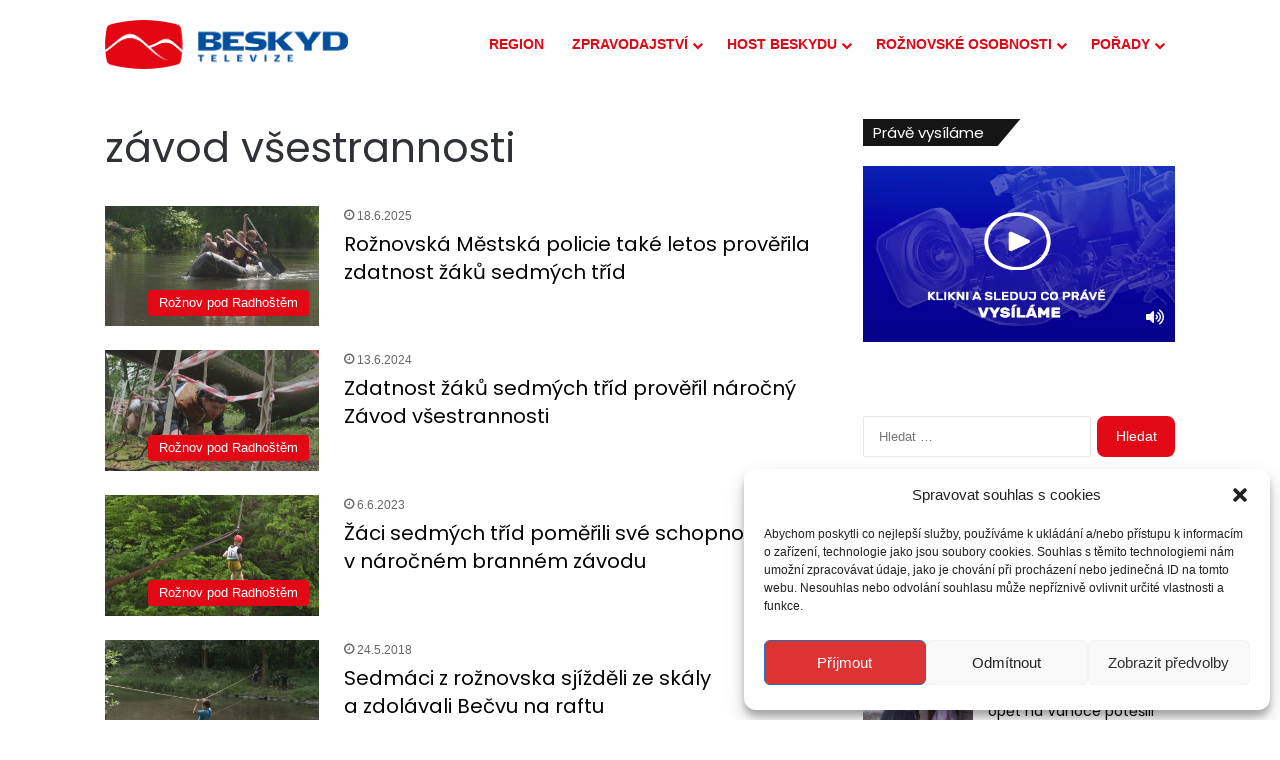

--- FILE ---
content_type: text/html; charset=UTF-8
request_url: https://www.tvbeskyd.cz/tag/zavod-vsestrannosti/
body_size: 100926
content:
<!DOCTYPE html>
<html lang="cs" class="" data-skin="light">
<head>
	<meta charset="UTF-8" />
	<link rel="profile" href="https://gmpg.org/xfn/11" />
	
<meta http-equiv='x-dns-prefetch-control' content='on'>
<link rel='dns-prefetch' href='//cdnjs.cloudflare.com' />
<link rel='dns-prefetch' href='//ajax.googleapis.com' />
<link rel='dns-prefetch' href='//fonts.googleapis.com' />
<link rel='dns-prefetch' href='//fonts.gstatic.com' />
<link rel='dns-prefetch' href='//s.gravatar.com' />
<link rel='dns-prefetch' href='//www.google-analytics.com' />
<link rel='preload' as='script' href='https://ajax.googleapis.com/ajax/libs/webfont/1/webfont.js'>
<meta name='robots' content='index, follow, max-image-preview:large, max-snippet:-1, max-video-preview:-1' />

	<!-- This site is optimized with the Yoast SEO plugin v26.6 - https://yoast.com/wordpress/plugins/seo/ -->
	<title>závod všestrannosti Archivy - Televize Beskyd</title>
	<link rel="canonical" href="https://www.tvbeskyd.cz/tag/zavod-vsestrannosti/" />
	<meta property="og:locale" content="cs_CZ" />
	<meta property="og:type" content="article" />
	<meta property="og:title" content="závod všestrannosti Archivy - Televize Beskyd" />
	<meta property="og:url" content="https://www.tvbeskyd.cz/tag/zavod-vsestrannosti/" />
	<meta property="og:site_name" content="Televize Beskyd" />
	<meta name="twitter:card" content="summary_large_image" />
	<script type="application/ld+json" class="yoast-schema-graph">{"@context":"https://schema.org","@graph":[{"@type":"CollectionPage","@id":"https://www.tvbeskyd.cz/tag/zavod-vsestrannosti/","url":"https://www.tvbeskyd.cz/tag/zavod-vsestrannosti/","name":"závod všestrannosti Archivy - Televize Beskyd","isPartOf":{"@id":"https://www.tvbeskyd.cz/#website"},"primaryImageOfPage":{"@id":"https://www.tvbeskyd.cz/tag/zavod-vsestrannosti/#primaryimage"},"image":{"@id":"https://www.tvbeskyd.cz/tag/zavod-vsestrannosti/#primaryimage"},"thumbnailUrl":"https://www.tvbeskyd.cz/wp-content/uploads/2025/06/Still0618_00002.jpg","breadcrumb":{"@id":"https://www.tvbeskyd.cz/tag/zavod-vsestrannosti/#breadcrumb"},"inLanguage":"cs"},{"@type":"ImageObject","inLanguage":"cs","@id":"https://www.tvbeskyd.cz/tag/zavod-vsestrannosti/#primaryimage","url":"https://www.tvbeskyd.cz/wp-content/uploads/2025/06/Still0618_00002.jpg","contentUrl":"https://www.tvbeskyd.cz/wp-content/uploads/2025/06/Still0618_00002.jpg","width":1920,"height":1080},{"@type":"BreadcrumbList","@id":"https://www.tvbeskyd.cz/tag/zavod-vsestrannosti/#breadcrumb","itemListElement":[{"@type":"ListItem","position":1,"name":"Domů","item":"https://www.tvbeskyd.cz/"},{"@type":"ListItem","position":2,"name":"závod všestrannosti"}]},{"@type":"WebSite","@id":"https://www.tvbeskyd.cz/#website","url":"https://www.tvbeskyd.cz/","name":"Televize Beskyd","description":"Zprávy z Valašska","potentialAction":[{"@type":"SearchAction","target":{"@type":"EntryPoint","urlTemplate":"https://www.tvbeskyd.cz/?s={search_term_string}"},"query-input":{"@type":"PropertyValueSpecification","valueRequired":true,"valueName":"search_term_string"}}],"inLanguage":"cs"}]}</script>
	<!-- / Yoast SEO plugin. -->


<link rel="alternate" type="application/rss+xml" title="Televize Beskyd &raquo; RSS zdroj" href="https://www.tvbeskyd.cz/feed/" />
<link rel="alternate" type="application/rss+xml" title="Televize Beskyd &raquo; RSS pro štítek závod všestrannosti" href="https://www.tvbeskyd.cz/tag/zavod-vsestrannosti/feed/" />

		<style type="text/css">
			:root{				
			--tie-preset-gradient-1: linear-gradient(135deg, rgba(6, 147, 227, 1) 0%, rgb(155, 81, 224) 100%);
			--tie-preset-gradient-2: linear-gradient(135deg, rgb(122, 220, 180) 0%, rgb(0, 208, 130) 100%);
			--tie-preset-gradient-3: linear-gradient(135deg, rgba(252, 185, 0, 1) 0%, rgba(255, 105, 0, 1) 100%);
			--tie-preset-gradient-4: linear-gradient(135deg, rgba(255, 105, 0, 1) 0%, rgb(207, 46, 46) 100%);
			--tie-preset-gradient-5: linear-gradient(135deg, rgb(238, 238, 238) 0%, rgb(169, 184, 195) 100%);
			--tie-preset-gradient-6: linear-gradient(135deg, rgb(74, 234, 220) 0%, rgb(151, 120, 209) 20%, rgb(207, 42, 186) 40%, rgb(238, 44, 130) 60%, rgb(251, 105, 98) 80%, rgb(254, 248, 76) 100%);
			--tie-preset-gradient-7: linear-gradient(135deg, rgb(255, 206, 236) 0%, rgb(152, 150, 240) 100%);
			--tie-preset-gradient-8: linear-gradient(135deg, rgb(254, 205, 165) 0%, rgb(254, 45, 45) 50%, rgb(107, 0, 62) 100%);
			--tie-preset-gradient-9: linear-gradient(135deg, rgb(255, 203, 112) 0%, rgb(199, 81, 192) 50%, rgb(65, 88, 208) 100%);
			--tie-preset-gradient-10: linear-gradient(135deg, rgb(255, 245, 203) 0%, rgb(182, 227, 212) 50%, rgb(51, 167, 181) 100%);
			--tie-preset-gradient-11: linear-gradient(135deg, rgb(202, 248, 128) 0%, rgb(113, 206, 126) 100%);
			--tie-preset-gradient-12: linear-gradient(135deg, rgb(2, 3, 129) 0%, rgb(40, 116, 252) 100%);
			--tie-preset-gradient-13: linear-gradient(135deg, #4D34FA, #ad34fa);
			--tie-preset-gradient-14: linear-gradient(135deg, #0057FF, #31B5FF);
			--tie-preset-gradient-15: linear-gradient(135deg, #FF007A, #FF81BD);
			--tie-preset-gradient-16: linear-gradient(135deg, #14111E, #4B4462);
			--tie-preset-gradient-17: linear-gradient(135deg, #F32758, #FFC581);

			
					--main-nav-background: #FFFFFF;
					--main-nav-secondry-background: rgba(0,0,0,0.03);
					--main-nav-primary-color: #0088ff;
					--main-nav-contrast-primary-color: #FFFFFF;
					--main-nav-text-color: #2c2f34;
					--main-nav-secondry-text-color: rgba(0,0,0,0.5);
					--main-nav-main-border-color: rgba(0,0,0,0.1);
					--main-nav-secondry-border-color: rgba(0,0,0,0.08);
				--tie-buttons-radius: 8px;
			}
		</style>
	<link rel="alternate" type="application/rss+xml" title="Televize Beskyd &raquo; Stories Feed" href="https://www.tvbeskyd.cz/web-stories/feed/"><meta name="viewport" content="width=device-width, initial-scale=1.0" /><style id='wp-img-auto-sizes-contain-inline-css' type='text/css'>
img:is([sizes=auto i],[sizes^="auto," i]){contain-intrinsic-size:3000px 1500px}
/*# sourceURL=wp-img-auto-sizes-contain-inline-css */
</style>
<style id='wp-emoji-styles-inline-css' type='text/css'>

	img.wp-smiley, img.emoji {
		display: inline !important;
		border: none !important;
		box-shadow: none !important;
		height: 1em !important;
		width: 1em !important;
		margin: 0 0.07em !important;
		vertical-align: -0.1em !important;
		background: none !important;
		padding: 0 !important;
	}
/*# sourceURL=wp-emoji-styles-inline-css */
</style>
<link rel='stylesheet' id='mvp-css' href='https://www.tvbeskyd.cz/wp-content/plugins/apmvp/source/css/mvp.css?rand=787080071&#038;ver=6.9' type='text/css' media='all' />
<link rel='stylesheet' id='taqyeem-buttons-style-css' href='https://www.tvbeskyd.cz/wp-content/plugins/taqyeem-buttons/assets/style.css?ver=6.9' type='text/css' media='all' />
<link rel='stylesheet' id='wen-skill-charts-css' href='https://www.tvbeskyd.cz/wp-content/plugins/wen-skill-charts/public/css/wen-skill-charts-public.css?ver=1.5.3' type='text/css' media='all' />
<link rel='stylesheet' id='cmplz-general-css' href='https://www.tvbeskyd.cz/wp-content/plugins/complianz-gdpr/assets/css/cookieblocker.min.css?ver=1767275687' type='text/css' media='all' />
<link rel='stylesheet' id='tie-css-base-css' href='https://www.tvbeskyd.cz/wp-content/themes/jannah/assets/css/base.min.css?ver=7.6.4' type='text/css' media='all' />
<link rel='stylesheet' id='tie-css-styles-css' href='https://www.tvbeskyd.cz/wp-content/themes/jannah/assets/css/style.min.css?ver=7.6.4' type='text/css' media='all' />
<link rel='stylesheet' id='tie-css-widgets-css' href='https://www.tvbeskyd.cz/wp-content/themes/jannah/assets/css/widgets.min.css?ver=7.6.4' type='text/css' media='all' />
<link rel='stylesheet' id='tie-css-helpers-css' href='https://www.tvbeskyd.cz/wp-content/themes/jannah/assets/css/helpers.min.css?ver=7.6.4' type='text/css' media='all' />
<link rel='stylesheet' id='tie-fontawesome5-css' href='https://www.tvbeskyd.cz/wp-content/themes/jannah/assets/css/fontawesome.css?ver=7.6.4' type='text/css' media='all' />
<link rel='stylesheet' id='tie-css-ilightbox-css' href='https://www.tvbeskyd.cz/wp-content/themes/jannah/assets/ilightbox/dark-skin/skin.css?ver=7.6.4' type='text/css' media='all' />
<link rel='stylesheet' id='tie-css-shortcodes-css' href='https://www.tvbeskyd.cz/wp-content/themes/jannah/assets/css/plugins/shortcodes.min.css?ver=7.6.4' type='text/css' media='all' />
<link rel='stylesheet' id='taqyeem-styles-css' href='https://www.tvbeskyd.cz/wp-content/themes/jannah/assets/css/plugins/taqyeem.min.css?ver=7.6.4' type='text/css' media='all' />
<style id='taqyeem-styles-inline-css' type='text/css'>
.wf-active .logo-text,.wf-active h1,.wf-active h2,.wf-active h3,.wf-active h4,.wf-active h5,.wf-active h6,.wf-active .the-subtitle{font-family: 'Poppins';}body{font-weight: 300;}#main-nav .main-menu > ul > li > a{font-weight: 600;}#main-nav .main-menu > ul ul li a{font-size: 14px;font-weight: 600;text-transform: uppercase;}body .button,body [type="submit"]{font-weight: 100;}#breadcrumb{font-weight: 400;}.post-cat{font-weight: 500;}.entry-header h1.entry-title{font-weight: 300;}h1.page-title{font-weight: 100;}#the-post .entry-content,#the-post .entry-content p{font-weight: 300;}.comment-list .comment-body p{font-weight: 300;}#the-post .entry-content blockquote,#the-post .entry-content blockquote p{font-weight: 300;}#tie-wrapper .mag-box-title h3{font-weight: 400;}@media (min-width: 992px){.container-404 h2{font-weight: 100;}}@media (min-width: 768px){.section-title.section-title-default,.section-title-centered{font-weight: 400;}}@media (min-width: 768px){.section-title-big{font-weight: 400;}}.entry h1{font-weight: 300;}.entry h2{font-weight: 300;}.entry h3{font-weight: 300;}.entry h4{font-weight: 300;}.entry h5{font-weight: 300;}.entry h6{font-weight: 300;}#tie-wrapper .widget-title .the-subtitle,#tie-wrapper #comments-title,#tie-wrapper .comment-reply-title,#tie-wrapper .woocommerce-tabs .panel h2,#tie-wrapper .related.products h2,#tie-wrapper #bbpress-forums #new-post > fieldset.bbp-form > legend,#tie-wrapper .entry-content .review-box-header{font-weight: 300;}.post-widget-body .post-title,.timeline-widget ul li h3,.posts-list-half-posts li .post-title{font-weight: 300;}#tie-wrapper .media-page-layout .thumb-title,#tie-wrapper .mag-box.full-width-img-news-box .posts-items>li .post-title,#tie-wrapper .miscellaneous-box .posts-items>li:first-child .post-title,#tie-wrapper .big-thumb-left-box .posts-items li:first-child .post-title{font-weight: 400;}#tie-wrapper .mag-box.wide-post-box .posts-items>li:nth-child(n) .post-title,#tie-wrapper .mag-box.big-post-left-box li:first-child .post-title,#tie-wrapper .mag-box.big-post-top-box li:first-child .post-title,#tie-wrapper .mag-box.half-box li:first-child .post-title,#tie-wrapper .mag-box.big-posts-box .posts-items>li:nth-child(n) .post-title,#tie-wrapper .mag-box.mini-posts-box .posts-items>li:nth-child(n) .post-title,#tie-wrapper .mag-box.latest-poroducts-box .products .product h2{font-weight: 400;}#tie-wrapper .mag-box.big-post-left-box li:not(:first-child) .post-title,#tie-wrapper .mag-box.big-post-top-box li:not(:first-child) .post-title,#tie-wrapper .mag-box.half-box li:not(:first-child) .post-title,#tie-wrapper .mag-box.big-thumb-left-box li:not(:first-child) .post-title,#tie-wrapper .mag-box.scrolling-box .slide .post-title,#tie-wrapper .mag-box.miscellaneous-box li:not(:first-child) .post-title{font-weight: 400;}@media (min-width: 992px){.full-width .fullwidth-slider-wrapper .thumb-overlay .thumb-content .thumb-title,.full-width .wide-next-prev-slider-wrapper .thumb-overlay .thumb-content .thumb-title,.full-width .wide-slider-with-navfor-wrapper .thumb-overlay .thumb-content .thumb-title,.full-width .boxed-slider-wrapper .thumb-overlay .thumb-title{font-weight: 400;}}@media (min-width: 992px){.has-sidebar .fullwidth-slider-wrapper .thumb-overlay .thumb-content .thumb-title,.has-sidebar .wide-next-prev-slider-wrapper .thumb-overlay .thumb-content .thumb-title,.has-sidebar .wide-slider-with-navfor-wrapper .thumb-overlay .thumb-content .thumb-title,.has-sidebar .boxed-slider-wrapper .thumb-overlay .thumb-title{font-weight: 400;}}@media (min-width: 768px){#tie-wrapper .main-slider.tie-slider-10 .slide .grid-item:nth-child(1) .thumb-title,#tie-wrapper .main-slider.tie-slider-17 .slide .grid-item:nth-child(1) .thumb-title,#tie-wrapper .main-slider.tie-slider-14 .slide .grid-item:nth-child(1) .thumb-title,#tie-wrapper .main-slider.tie-slider-13 .slide .grid-item:nth-child(1) .thumb-title,#tie-wrapper .main-slider.tie-slider-16 .slide .grid-item:nth-child(1) .thumb-title,#tie-wrapper .main-slider.tie-slider-9 .thumb-overlay .thumb-title,#tie-wrapper .wide-slider-three-slids-wrapper .thumb-title{font-weight: 400;}}@media (min-width: 768px){#tie-wrapper .boxed-slider-three-slides-wrapper .slide .thumb-title,#tie-wrapper .tie-slider-10 .slide .grid-item:nth-child(n+2) .thumb-title,#tie-wrapper .tie-slider-17 .slide .grid-item:nth-child(n+2) .thumb-title,#tie-wrapper .tie-slider-14 .slide .grid-item:nth-child(n+2) .thumb-title,#tie-wrapper .tie-slider-13 .slide .grid-item:nth-child(n+2) .thumb-title,#tie-wrapper .tie-slider-16 .slide .grid-item:nth-child(n+2) .thumb-title,#tie-wrapper .tie-slider-12 .grid-item:nth-child(n) .thumb-overlay .thumb-title,#tie-wrapper .main-slider.tie-slider-11 .thumb-overlay .thumb-title,#tie-wrapper .tie-slider-15 .thumb-overlay .thumb-title,#tie-wrapper .tie-slider-7 .slide .thumb-title{font-weight: 400;}}#tie-body{background-color: #ffffff;background-image: -webkit-linear-gradient(45deg,#ffffff,#ffffff);background-image: linear-gradient(45deg,#ffffff,#ffffff);background-image: url(https://www.tvbeskyd.cz/wp-content/themes/jannah/assets/images/patterns/body-bg5.png);}:root:root{--brand-color: #e30613;--dark-brand-color: #b10000;--bright-color: #FFFFFF;--base-color: #2c2f34;}#reading-position-indicator{box-shadow: 0 0 10px rgba( 227,6,19,0.7);}:root:root{--brand-color: #e30613;--dark-brand-color: #b10000;--bright-color: #FFFFFF;--base-color: #2c2f34;}#reading-position-indicator{box-shadow: 0 0 10px rgba( 227,6,19,0.7);}#tie-container a.post-title:hover,#tie-container .post-title a:hover,#tie-container .thumb-overlay .thumb-title a:hover{background-size: 100% 2px;text-decoration: none !important;}a.post-title,.post-title a{background-image: linear-gradient(to bottom,#000 0%,#000 98%);background-size: 0 1px;background-repeat: no-repeat;background-position: left 100%;color: #000;}.dark-skin a.post-title,.dark-skin .post-title a{color: #fff;background-image: linear-gradient(to bottom,#fff 0%,#fff 98%);}#header-notification-bar{background: var( --tie-preset-gradient-13 );}#header-notification-bar{--tie-buttons-color: #FFFFFF;--tie-buttons-border-color: #FFFFFF;--tie-buttons-hover-color: #e1e1e1;--tie-buttons-hover-text: #000000;}#header-notification-bar{--tie-buttons-text: #000000;}#main-nav,#main-nav .menu-sub-content,#main-nav .comp-sub-menu,#main-nav ul.cats-vertical li a.is-active,#main-nav ul.cats-vertical li a:hover,#autocomplete-suggestions.search-in-main-nav{background-color: #ffffff;}#main-nav{border-width: 0;}#theme-header #main-nav:not(.fixed-nav){bottom: 0;}#main-nav .icon-basecloud-bg:after{color: #ffffff;}#autocomplete-suggestions.search-in-main-nav{border-color: rgba(0,0,0,0.07);}.main-nav-boxed #main-nav .main-menu-wrapper{border-width: 0;}#main-nav a:not(:hover),#main-nav a.social-link:not(:hover) span,#main-nav .dropdown-social-icons li a span,#autocomplete-suggestions.search-in-main-nav a{color: #e30613;}.main-nav,.search-in-main-nav{--main-nav-primary-color: #0a0a0a;--tie-buttons-color: #0a0a0a;--tie-buttons-border-color: #0a0a0a;--tie-buttons-text: #FFFFFF;--tie-buttons-hover-color: #000000;}#main-nav .mega-links-head:after,#main-nav .cats-horizontal a.is-active,#main-nav .cats-horizontal a:hover,#main-nav .spinner > div{background-color: #0a0a0a;}#main-nav .menu ul li:hover > a,#main-nav .menu ul li.current-menu-item:not(.mega-link-column) > a,#main-nav .components a:hover,#main-nav .components > li:hover > a,#main-nav #search-submit:hover,#main-nav .cats-vertical a.is-active,#main-nav .cats-vertical a:hover,#main-nav .mega-menu .post-meta a:hover,#main-nav .mega-menu .post-box-title a:hover,#autocomplete-suggestions.search-in-main-nav a:hover,#main-nav .spinner-circle:after{color: #0a0a0a;}#main-nav .menu > li.tie-current-menu > a,#main-nav .menu > li:hover > a,.theme-header #main-nav .mega-menu .cats-horizontal a.is-active,.theme-header #main-nav .mega-menu .cats-horizontal a:hover{color: #FFFFFF;}#main-nav .menu > li.tie-current-menu > a:before,#main-nav .menu > li:hover > a:before{border-top-color: #FFFFFF;}#main-nav,#main-nav input,#main-nav #search-submit,#main-nav .fa-spinner,#main-nav .comp-sub-menu,#main-nav .tie-weather-widget{color: #ffffff;}#main-nav input::-moz-placeholder{color: #ffffff;}#main-nav input:-moz-placeholder{color: #ffffff;}#main-nav input:-ms-input-placeholder{color: #ffffff;}#main-nav input::-webkit-input-placeholder{color: #ffffff;}#main-nav .mega-menu .post-meta,#main-nav .mega-menu .post-meta a,#autocomplete-suggestions.search-in-main-nav .post-meta{color: rgba(255,255,255,0.6);}#main-nav .weather-icon .icon-cloud,#main-nav .weather-icon .icon-basecloud-bg,#main-nav .weather-icon .icon-cloud-behind{color: #ffffff !important;}#tie-container #tie-wrapper,.post-layout-8 #content{background-color: #ffffff;}@media (min-width: 1200px){.container{width: auto;}}.boxed-layout #tie-wrapper,.boxed-layout .fixed-nav{max-width: 1130px;}@media (min-width: 1100px){.container,.wide-next-prev-slider-wrapper .slider-main-container{max-width: 1100px;}}.tie-insta-header {margin-bottom: 15px;}.tie-insta-avatar a {width: 70px;height: 70px;display: block;position: relative;float: left;margin-right: 15px;margin-bottom: 15px;}.tie-insta-avatar a:before {content: "";position: absolute;width: calc(100% + 6px);height: calc(100% + 6px);left: -3px;top: -3px;border-radius: 50%;background: #d6249f;background: radial-gradient(circle at 30% 107%,#fdf497 0%,#fdf497 5%,#fd5949 45%,#d6249f 60%,#285AEB 90%);}.tie-insta-avatar a:after {position: absolute;content: "";width: calc(100% + 3px);height: calc(100% + 3px);left: -2px;top: -2px;border-radius: 50%;background: #fff;}.dark-skin .tie-insta-avatar a:after {background: #27292d;}.tie-insta-avatar img {border-radius: 50%;position: relative;z-index: 2;transition: all 0.25s;}.tie-insta-avatar img:hover {box-shadow: 0px 0px 15px 0 #6b54c6;}.tie-insta-info {font-size: 1.3em;font-weight: bold;margin-bottom: 5px;}.web-stories-list{position: relative;z-index: 1;}.mag-box .web-stories-list {margin-bottom: 10px;margin-top: 10px;}.web-stories-list__story-poster:after {transition: opacity 0.2s;}.web-stories-list__story:hover .web-stories-list__story-poster:after {opacity: 0.6;}.web-stories-list.is-view-type-carousel .web-stories-list__story,.web-stories-list.is-view-type-grid .web-stories-list__story{min-width: 0 !important;}.is-view-type-circles.is-carousel .web-stories-list__inner-wrapper .web-stories-list__story:not(.visible){height: var(--ws-circle-size);overflow: hidden;}.is-view-type-list .web-stories-list__inner-wrapper{display: flex;flex-wrap: wrap;}.is-view-type-list .web-stories-list__inner-wrapper > * {flex: 0 0 49%;margin: 0 0.5%;}@media (min-width: 676px) {.is-view-type-carousel .web-stories-list__carousel:not(.glider){height: 277px;}}
/*# sourceURL=taqyeem-styles-inline-css */
</style>
<script type="text/javascript" id="mvp-js-extra">
/* <![CDATA[ */
var mvp_data = {"ajax_url":"https://www.tvbeskyd.cz/wp-admin/admin-ajax.php","security":"cda2c6b35e","redirecturl":"https://www.tvbeskyd.cz","loadingmessage":"Sending user info, please wait..."};
//# sourceURL=mvp-js-extra
/* ]]> */
</script>
<script type="text/javascript" src="https://www.tvbeskyd.cz/wp-content/plugins/apmvp/source/js/new.js?rand=787080071&amp;ver=6.9" id="mvp-js"></script>
<script type="text/javascript" src="https://www.tvbeskyd.cz/wp-includes/js/jquery/jquery.min.js?ver=3.7.1" id="jquery-core-js"></script>
<script type="text/javascript" src="https://www.tvbeskyd.cz/wp-includes/js/jquery/jquery-migrate.min.js?ver=3.4.1" id="jquery-migrate-js"></script>
<script type="text/javascript" src="https://www.tvbeskyd.cz/wp-content/plugins/wen-skill-charts/public/js/jquery.appear.js?ver=1.5.3" id="wen-skill-charts-appear-js"></script>
<script type="text/javascript" src="https://www.tvbeskyd.cz/wp-content/plugins/wen-skill-charts/public/js/jquery.easypiechart.js?ver=1.5.3" id="wen-skill-charts-easypiechart-js"></script>
<script type="text/javascript" src="https://www.tvbeskyd.cz/wp-content/plugins/wen-skill-charts/public/js/wen-skill-charts-public.js?ver=1.5.3" id="wen-skill-charts-js"></script>
<link rel="https://api.w.org/" href="https://www.tvbeskyd.cz/wp-json/" /><link rel="alternate" title="JSON" type="application/json" href="https://www.tvbeskyd.cz/wp-json/wp/v2/tags/3236" /><link rel="EditURI" type="application/rsd+xml" title="RSD" href="https://www.tvbeskyd.cz/xmlrpc.php?rsd" />
<meta name="generator" content="WordPress 6.9" />
<script type='text/javascript'>
/* <![CDATA[ */
var taqyeem = {"ajaxurl":"https://www.tvbeskyd.cz/wp-admin/admin-ajax.php" , "your_rating":"Your Rating:"};
/* ]]> */
</script>

			<style>.cmplz-hidden {
					display: none !important;
				}</style><meta http-equiv="X-UA-Compatible" content="IE=edge"><!-- Global site tag (gtag.js) - Google Analytics -->
<script type="text/plain" data-service="google-analytics" data-category="statistics" async data-cmplz-src="https://www.googletagmanager.com/gtag/js?id=UA-23938447-1"></script>
<script>
  window.dataLayer = window.dataLayer || [];
  function gtag(){dataLayer.push(arguments);}
  gtag('js', new Date());

  gtag('config', 'UA-23938447-1');
</script>

<meta name="theme-color" content="#ffffff" /><link rel="icon" href="https://www.tvbeskyd.cz/wp-content/uploads/2021/01/cropped-favicon-32x32.png" sizes="32x32" />
<link rel="icon" href="https://www.tvbeskyd.cz/wp-content/uploads/2021/01/cropped-favicon-192x192.png" sizes="192x192" />
<link rel="apple-touch-icon" href="https://www.tvbeskyd.cz/wp-content/uploads/2021/01/cropped-favicon-180x180.png" />
<meta name="msapplication-TileImage" content="https://www.tvbeskyd.cz/wp-content/uploads/2021/01/cropped-favicon-270x270.png" />
</head>

<body data-cmplz=1 id="tie-body" class="archive tag tag-zavod-vsestrannosti tag-3236 wp-theme-jannah tie-no-js wrapper-has-shadow block-head-4 block-head-6 magazine2 is-desktop is-header-layout-1 sidebar-right has-sidebar hide_breadcrumbs">



<div class="background-overlay">

	<div id="tie-container" class="site tie-container">

		
		<div id="tie-wrapper">
			
<header id="theme-header" class="theme-header header-layout-1 main-nav-light main-nav-default-light main-nav-below no-stream-item has-normal-width-logo mobile-header-centered">
	
<div class="main-nav-wrapper">
	<nav id="main-nav"  class="main-nav header-nav menu-style-line menu-style-minimal" style="line-height:89px" aria-label="Primary Navigation">
		<div class="container">

			<div class="main-menu-wrapper">

				<div id="mobile-header-components-area_1" class="mobile-header-components"><ul class="components"><li class="mobile-component_menu custom-menu-link"><a href="#" id="mobile-menu-icon" class=""><span class="tie-mobile-menu-icon nav-icon is-layout-1"></span><span class="screen-reader-text">Menu</span></a></li></ul></div>
						<div class="header-layout-1-logo" style="width:400px">
							
		<div id="logo" class="image-logo" >

			
			<a title="Televize Beskyd" href="https://www.tvbeskyd.cz/">
				
				<picture class="tie-logo-default tie-logo-picture">
					
					<source class="tie-logo-source-default tie-logo-source" srcset="https://www.tvbeskyd.cz/wp-content/uploads/2024/12/logo_tvb_retina.png 2x, https://www.tvbeskyd.cz/wp-content/uploads/2024/12/logo_tvb_500.png 1x">
					<img class="tie-logo-img-default tie-logo-img" src="https://www.tvbeskyd.cz/wp-content/uploads/2024/12/logo_tvb_500.png" alt="Televize Beskyd" width="400" height="49" style="max-height:49px !important; width: auto;" />
				</picture>
						</a>

			
		</div><!-- #logo /-->

								</div>

						<div id="mobile-header-components-area_2" class="mobile-header-components"><ul class="components"><li class="mobile-component_search custom-menu-link">
				<a href="#" class="tie-search-trigger-mobile">
					<span class="tie-icon-search tie-search-icon" aria-hidden="true"></span>
					<span class="screen-reader-text">Vyhledávání</span>
				</a>
			</li></ul></div>
				<div id="menu-components-wrap">

					
					<div class="main-menu main-menu-wrap">
						<div id="main-nav-menu" class="main-menu header-menu"><ul id="menu-mega-menu" class="menu"><li id="menu-item-20512" class="menu-item menu-item-type-post_type menu-item-object-page menu-item-20512"><a href="https://www.tvbeskyd.cz/region-2/">REGION</a></li>
<li id="menu-item-20513" class="menu-item menu-item-type-custom menu-item-object-custom menu-item-has-children menu-item-20513"><a href="#">ZPRAVODAJSTVÍ</a>
<ul class="sub-menu menu-sub-content">
	<li id="menu-item-20509" class="menu-item menu-item-type-post_type menu-item-object-page menu-item-20509"><a href="https://www.tvbeskyd.cz/roznov-pod-radhostem/">Rožnov pod Radhoštěm</a></li>
	<li id="menu-item-20511" class="menu-item menu-item-type-post_type menu-item-object-page menu-item-20511"><a href="https://www.tvbeskyd.cz/frenstat-pod-radhostem/">Frenštát pod Radhoštěm</a></li>
	<li id="menu-item-20510" class="menu-item menu-item-type-post_type menu-item-object-page menu-item-20510"><a href="https://www.tvbeskyd.cz/mesto-zubri/">Zubří</a></li>
</ul>
</li>
<li id="menu-item-22330" class="menu-item menu-item-type-taxonomy menu-item-object-category menu-item-has-children menu-item-22330"><a href="https://www.tvbeskyd.cz/category/host-televize-beskyd/">HOST BESKYDU</a>
<ul class="sub-menu menu-sub-content">
	<li id="menu-item-26623" class="menu-item menu-item-type-post_type menu-item-object-post menu-item-26623"><a href="https://www.tvbeskyd.cz/host-beskydu-miloslav-malicek/">Miloslav Malíček</a></li>
	<li id="menu-item-26624" class="menu-item menu-item-type-post_type menu-item-object-post menu-item-26624"><a href="https://www.tvbeskyd.cz/host-beskydu-vera-marhevska/">Věra Marhevská</a></li>
	<li id="menu-item-26473" class="menu-item menu-item-type-post_type menu-item-object-post menu-item-26473"><a href="https://www.tvbeskyd.cz/host-beskydu-hana-zavadska/">Hana Zavadská</a></li>
	<li id="menu-item-25588" class="menu-item menu-item-type-post_type menu-item-object-post menu-item-25588"><a href="https://www.tvbeskyd.cz/host-televize-beskyd-jiri-hrachovy/">Jiří Hrachový</a></li>
	<li id="menu-item-24970" class="menu-item menu-item-type-post_type menu-item-object-post menu-item-24970"><a href="https://www.tvbeskyd.cz/host-televize-beskyd-zdenek-polach/">Zdeněk Polách</a></li>
	<li id="menu-item-23949" class="menu-item menu-item-type-post_type menu-item-object-post menu-item-23949"><a href="https://www.tvbeskyd.cz/host-televize-beskyd-tomas-stverak/">Tomáš Štverák</a></li>
	<li id="menu-item-23669" class="menu-item menu-item-type-post_type menu-item-object-post menu-item-23669"><a href="https://www.tvbeskyd.cz/host-televize-beskyd-vaclav-obsivac/">Václav Obšivač</a></li>
	<li id="menu-item-23246" class="menu-item menu-item-type-post_type menu-item-object-post menu-item-23246"><a href="https://www.tvbeskyd.cz/host-televize-beskyd-marie-pyrchalova/">Marie Pyrchalová</a></li>
	<li id="menu-item-23010" class="menu-item menu-item-type-post_type menu-item-object-post menu-item-23010"><a href="https://www.tvbeskyd.cz/host-televize-beskyd-jana-businova-pestounka/">Jana Bušinová</a></li>
	<li id="menu-item-22756" class="menu-item menu-item-type-post_type menu-item-object-post menu-item-22756"><a href="https://www.tvbeskyd.cz/host-televize-beskyd-svata-bozak/">Svaťa Božák</a></li>
	<li id="menu-item-22540" class="menu-item menu-item-type-post_type menu-item-object-post menu-item-22540"><a href="https://www.tvbeskyd.cz/johy-spackova/">Johy Špačková</a></li>
	<li id="menu-item-22331" class="menu-item menu-item-type-post_type menu-item-object-post menu-item-22331"><a href="https://www.tvbeskyd.cz/dalibor-norsky/">Dalibor Norský</a></li>
</ul>
</li>
<li id="menu-item-26250" class="menu-item menu-item-type-custom menu-item-object-custom menu-item-has-children menu-item-26250"><a href="#">ROŽNOVSKÉ OSOBNOSTI</a>
<ul class="sub-menu menu-sub-content">
	<li id="menu-item-26261" class="menu-item menu-item-type-post_type menu-item-object-post menu-item-26261"><a href="https://www.tvbeskyd.cz/marie-rethyova-portret/">Marie Rethyová, portrét</a></li>
	<li id="menu-item-26259" class="menu-item menu-item-type-post_type menu-item-object-post menu-item-26259"><a href="https://www.tvbeskyd.cz/anneliese-prikrylova-portret/">Anneliese Přikrylová, portrét</a></li>
	<li id="menu-item-26258" class="menu-item menu-item-type-post_type menu-item-object-post menu-item-26258"><a href="https://www.tvbeskyd.cz/milan_hambalek/">Milan Hambálek, portrét</a></li>
	<li id="menu-item-26257" class="menu-item menu-item-type-post_type menu-item-object-post menu-item-26257"><a href="https://www.tvbeskyd.cz/jan-merka-portret/">Jan Měrka, portrét</a></li>
	<li id="menu-item-26256" class="menu-item menu-item-type-post_type menu-item-object-post menu-item-26256"><a href="https://www.tvbeskyd.cz/jiri-langer-portret/">Jiří Langer, portrét</a></li>
	<li id="menu-item-26255" class="menu-item menu-item-type-post_type menu-item-object-post menu-item-26255"><a href="https://www.tvbeskyd.cz/frantisek-trpik-portret/">František Trpík, portrét</a></li>
	<li id="menu-item-26254" class="menu-item menu-item-type-post_type menu-item-object-post menu-item-26254"><a href="https://www.tvbeskyd.cz/dobrovolni-portret/">Helena a&nbsp;Petr Dobrovolní, portrét</a></li>
	<li id="menu-item-26253" class="menu-item menu-item-type-post_type menu-item-object-post menu-item-26253"><a href="https://www.tvbeskyd.cz/vladislav-chmelar-portret/">Vladislav Chmelař, portrét</a></li>
	<li id="menu-item-26252" class="menu-item menu-item-type-post_type menu-item-object-post menu-item-26252"><a href="https://www.tvbeskyd.cz/milos-simurda-portret/">Miloš Šimurda, portrét</a></li>
	<li id="menu-item-26251" class="menu-item menu-item-type-post_type menu-item-object-post menu-item-26251"><a href="https://www.tvbeskyd.cz/richard-sobotka-portret/">Richard Sobotka, portrét</a></li>
</ul>
</li>
<li id="menu-item-20529" class="menu-item menu-item-type-custom menu-item-object-custom menu-item-has-children menu-item-20529"><a href="#">POŘADY</a>
<ul class="sub-menu menu-sub-content">
	<li id="menu-item-20522" class="menu-item menu-item-type-custom menu-item-object-custom menu-item-has-children menu-item-20522"><a href="#">OSOBNOSTI FRENŠTÁTU</a>
	<ul class="sub-menu menu-sub-content">
		<li id="menu-item-20523" class="menu-item menu-item-type-post_type menu-item-object-page menu-item-20523"><a href="https://www.tvbeskyd.cz/mahulena-parmova/">Mahulena Parmová</a></li>
	</ul>
</li>
	<li id="menu-item-20524" class="menu-item menu-item-type-custom menu-item-object-custom menu-item-has-children menu-item-20524"><a href="#">PO STOPÁCH</a>
	<ul class="sub-menu menu-sub-content">
		<li id="menu-item-20525" class="menu-item menu-item-type-post_type menu-item-object-page menu-item-20525"><a href="https://www.tvbeskyd.cz/po-stopach-svatych/">Po stopách svatých</a></li>
		<li id="menu-item-20526" class="menu-item menu-item-type-post_type menu-item-object-page menu-item-20526"><a href="https://www.tvbeskyd.cz/po-stopach-protektoratniho-frenstatu/">Po stopách protektorátního Frenštátu</a></li>
		<li id="menu-item-20527" class="menu-item menu-item-type-post_type menu-item-object-page menu-item-20527"><a href="https://www.tvbeskyd.cz/po-stopach-josefa-kaluse/">Po stopách Josefa Kaluse</a></li>
		<li id="menu-item-20528" class="menu-item menu-item-type-post_type menu-item-object-page menu-item-20528"><a href="https://www.tvbeskyd.cz/po-stopach-albina-polaska/">Po stopách Albína Poláška</a></li>
	</ul>
</li>
</ul>
</li>
</ul></div>					</div><!-- .main-menu /-->

					<ul class="components"></ul><!-- Components -->
				</div><!-- #menu-components-wrap /-->
			</div><!-- .main-menu-wrapper /-->
		</div><!-- .container /-->

			</nav><!-- #main-nav /-->
</div><!-- .main-nav-wrapper /-->

</header>

<div id="content" class="site-content container"><div id="main-content-row" class="tie-row main-content-row">
	<div class="main-content tie-col-md-8 tie-col-xs-12" role="main">

		

			<header id="tag-title-section" class="entry-header-outer container-wrapper archive-title-wrapper">
				<h1 class="page-title">závod všestrannosti</h1>			</header><!-- .entry-header-outer /-->

			
		<div class="mag-box small-wide-post-box wide-post-box top-news-box">
			<div class="container-wrapper">
				<div class="mag-box-container clearfix">
					<ul id="posts-container" data-layout="default" data-settings="{'uncropped_image':'jannah-image-post','category_meta':true,'post_meta':true,'excerpt':false,'excerpt_length':'20','read_more':false,'read_more_text':false,'media_overlay':true,'title_length':0,'is_full':false,'is_category':false}" class="posts-items">
<li class="post-item  post-27190 post type-post status-publish format-standard has-post-thumbnail category-roznov tag-beh tag-jizda-zrucnosti tag-mestska-policie tag-raft tag-strelba tag-zavod-vsestrannosti tie-video">

	
			<a aria-label="Rožnovská Městská policie také letos prověřila zdatnost žáků sedmých tříd" href="https://www.tvbeskyd.cz/roznovska-mestska-policie-take-letos-proverila-zdatnost-zaku-sedmych-trid/" class="post-thumb"><span class="post-cat-wrap"><span class="post-cat tie-cat-17">Rožnov pod Radhoštěm</span></span>
			<div class="post-thumb-overlay-wrap">
				<div class="post-thumb-overlay">
					<span class="tie-icon tie-media-icon"></span>
				</div>
			</div>
		<img width="391" height="220" src="https://www.tvbeskyd.cz/wp-content/uploads/2025/06/Still0618_00002-391x220.jpg" class="attachment-jannah-image-large size-jannah-image-large wp-post-image" alt="" decoding="async" fetchpriority="high" srcset="https://www.tvbeskyd.cz/wp-content/uploads/2025/06/Still0618_00002-391x220.jpg 391w, https://www.tvbeskyd.cz/wp-content/uploads/2025/06/Still0618_00002-300x169.jpg 300w, https://www.tvbeskyd.cz/wp-content/uploads/2025/06/Still0618_00002-1024x576.jpg 1024w, https://www.tvbeskyd.cz/wp-content/uploads/2025/06/Still0618_00002-768x432.jpg 768w, https://www.tvbeskyd.cz/wp-content/uploads/2025/06/Still0618_00002-1536x864.jpg 1536w, https://www.tvbeskyd.cz/wp-content/uploads/2025/06/Still0618_00002-836x470.jpg 836w, https://www.tvbeskyd.cz/wp-content/uploads/2025/06/Still0618_00002-150x84.jpg 150w, https://www.tvbeskyd.cz/wp-content/uploads/2025/06/Still0618_00002.jpg 1920w" sizes="(max-width: 391px) 100vw, 391px" /></a>
	<div class="post-details">

		<div class="post-meta clearfix"><span class="date meta-item tie-icon">18.6.2025</span></div><!-- .post-meta -->
				<h2 class="post-title"><a href="https://www.tvbeskyd.cz/roznovska-mestska-policie-take-letos-proverila-zdatnost-zaku-sedmych-trid/">Rožnovská Městská policie také letos prověřila zdatnost žáků sedmých tříd</a></h2>
		
			</div>
</li>

<li class="post-item  post-25152 post type-post status-publish format-standard has-post-thumbnail category-roznov tag-beh tag-mestska-policie tag-zavod-vsestrannosti tie-video">

	
			<a aria-label="Zdatnost žáků sedmých tříd prověřil náročný Závod všestrannosti" href="https://www.tvbeskyd.cz/zdatnost-zaku-sedmych-trid-proveril-narocny-zavod-vsestrannosti/" class="post-thumb"><span class="post-cat-wrap"><span class="post-cat tie-cat-17">Rožnov pod Radhoštěm</span></span>
			<div class="post-thumb-overlay-wrap">
				<div class="post-thumb-overlay">
					<span class="tie-icon tie-media-icon"></span>
				</div>
			</div>
		<img width="390" height="220" src="https://www.tvbeskyd.cz/wp-content/uploads/2024/06/Still0613_00002-390x220.jpg" class="attachment-jannah-image-large size-jannah-image-large wp-post-image" alt="" decoding="async" srcset="https://www.tvbeskyd.cz/wp-content/uploads/2024/06/Still0613_00002-390x220.jpg 390w, https://www.tvbeskyd.cz/wp-content/uploads/2024/06/Still0613_00002-300x169.jpg 300w, https://www.tvbeskyd.cz/wp-content/uploads/2024/06/Still0613_00002-1024x576.jpg 1024w, https://www.tvbeskyd.cz/wp-content/uploads/2024/06/Still0613_00002-768x432.jpg 768w, https://www.tvbeskyd.cz/wp-content/uploads/2024/06/Still0613_00002-1536x864.jpg 1536w, https://www.tvbeskyd.cz/wp-content/uploads/2024/06/Still0613_00002.jpg 1920w" sizes="(max-width: 390px) 100vw, 390px" /></a>
	<div class="post-details">

		<div class="post-meta clearfix"><span class="date meta-item tie-icon">13.6.2024</span></div><!-- .post-meta -->
				<h2 class="post-title"><a href="https://www.tvbeskyd.cz/zdatnost-zaku-sedmych-trid-proveril-narocny-zavod-vsestrannosti/">Zdatnost žáků sedmých tříd prověřil náročný Závod všestrannosti</a></h2>
		
			</div>
</li>

<li class="post-item  post-23117 post type-post status-publish format-standard has-post-thumbnail category-roznov tag-mestska-policie tag-zaci-sedmych-trid tag-zavod-vsestrannosti tie-video">

	
			<a aria-label="Žáci sedmých tříd poměřili své schopnosti v&nbsp;náročném branném závodu" href="https://www.tvbeskyd.cz/zaci-sedmych-trid-pomerili-sve-schopnosti-v-narocnem-brannem-zavodu/" class="post-thumb"><span class="post-cat-wrap"><span class="post-cat tie-cat-17">Rožnov pod Radhoštěm</span></span>
			<div class="post-thumb-overlay-wrap">
				<div class="post-thumb-overlay">
					<span class="tie-icon tie-media-icon"></span>
				</div>
			</div>
		<img width="390" height="220" src="https://www.tvbeskyd.cz/wp-content/uploads/2023/06/branny-zavod-390x220.jpg" class="attachment-jannah-image-large size-jannah-image-large wp-post-image" alt="" decoding="async" srcset="https://www.tvbeskyd.cz/wp-content/uploads/2023/06/branny-zavod-390x220.jpg 390w, https://www.tvbeskyd.cz/wp-content/uploads/2023/06/branny-zavod-300x169.jpg 300w, https://www.tvbeskyd.cz/wp-content/uploads/2023/06/branny-zavod-1024x576.jpg 1024w, https://www.tvbeskyd.cz/wp-content/uploads/2023/06/branny-zavod-768x432.jpg 768w, https://www.tvbeskyd.cz/wp-content/uploads/2023/06/branny-zavod-1536x864.jpg 1536w, https://www.tvbeskyd.cz/wp-content/uploads/2023/06/branny-zavod.jpg 1920w" sizes="(max-width: 390px) 100vw, 390px" /></a>
	<div class="post-details">

		<div class="post-meta clearfix"><span class="date meta-item tie-icon">6.6.2023</span></div><!-- .post-meta -->
				<h2 class="post-title"><a href="https://www.tvbeskyd.cz/zaci-sedmych-trid-pomerili-sve-schopnosti-v-narocnem-brannem-zavodu/">Žáci sedmých tříd poměřili své schopnosti v&nbsp;náročném branném závodu</a></h2>
		
			</div>
</li>

<li class="post-item  post-14007 post type-post status-publish format-video has-post-thumbnail category-sport_roznov category-roznov tag-hasici tag-mestska-policie tag-policie tag-zavod-vsestrannosti post_format-post-format-video tie-video">

	
			<a aria-label="Sedmáci z&nbsp;rožnovska sjížděli ze skály a&nbsp;zdolávali Bečvu na&nbsp;raftu" href="https://www.tvbeskyd.cz/sedmaci-z-roznovska-sjizdeli-ze-skaly-a-zdolavali-becvu-na-raftu/" class="post-thumb"><span class="post-cat-wrap"><span class="post-cat tie-cat-20">Rožnov p. R. | sport</span></span>
			<div class="post-thumb-overlay-wrap">
				<div class="post-thumb-overlay">
					<span class="tie-icon tie-media-icon"></span>
				</div>
			</div>
		<img width="391" height="220" src="https://www.tvbeskyd.cz/wp-content/uploads/2018/05/maxresdefault-29.jpg" class="attachment-jannah-image-large size-jannah-image-large wp-post-image" alt="" decoding="async" loading="lazy" srcset="https://www.tvbeskyd.cz/wp-content/uploads/2018/05/maxresdefault-29.jpg 1280w, https://www.tvbeskyd.cz/wp-content/uploads/2018/05/maxresdefault-29-300x169.jpg 300w, https://www.tvbeskyd.cz/wp-content/uploads/2018/05/maxresdefault-29-768x432.jpg 768w, https://www.tvbeskyd.cz/wp-content/uploads/2018/05/maxresdefault-29-1024x576.jpg 1024w" sizes="auto, (max-width: 391px) 100vw, 391px" /></a>
	<div class="post-details">

		<div class="post-meta clearfix"><span class="date meta-item tie-icon">24.5.2018</span></div><!-- .post-meta -->
				<h2 class="post-title"><a href="https://www.tvbeskyd.cz/sedmaci-z-roznovska-sjizdeli-ze-skaly-a-zdolavali-becvu-na-raftu/">Sedmáci z&nbsp;rožnovska sjížděli ze skály a&nbsp;zdolávali Bečvu na&nbsp;raftu</a></h2>
		
			</div>
</li>

					</ul><!-- #posts-container /-->
					<div class="clearfix"></div>
				</div><!-- .mag-box-container /-->
			</div><!-- .container-wrapper /-->
		</div><!-- .mag-box /-->
	
	</div><!-- .main-content /-->


	<aside class="sidebar tie-col-md-4 tie-col-xs-12 normal-side is-sticky" aria-label="Primary Sidebar">
		<div class="theiaStickySidebar">
			









<div id="custom_html-6" class="widget_text container-wrapper widget widget_custom_html"><div class="widget-title the-global-title has-block-head-4"><div class="the-subtitle">Právě vysíláme</div></div><div class="textwidget custom-html-widget"><div id="mvp-wrapper0"><div class="mvp-playlist-list-0" style="display:none;">
<div class="mvp-playlist-anon mvp-playlist-0">
<div class="mvp-playlist-item" data-type="hls" data-path="https://1034839213.rsc.cdn77.org/1034839213/index.m3u8" data-poster="https://www.tvbeskyd.cz/wp-content/uploads/2025/01/klikni_a_sleduj_2-1.jpg" ></div></div>
</div></div><script>var htmlDivCss = "#mvp-wrapper0 .mvp-player-controls-bottom,#mvp-wrapper0 .mvp-settings-holder,#mvp-wrapper0 .mvp-player-controls-top .mvp-contr-btn,#mvp-wrapper0 .mvp-share-data,#mvp-wrapper0 .mvp-info-data,#mvp-wrapper0 .mvp-embed-data,#mvp-wrapper0 .mvp-context-menu,#mvp-wrapper0 .mvp-pwd-data,#mvp-wrapper0 .mvp-resume-data,#mvp-wrapper0 .mvp-redirect-login-data,#mvp-wrapper0 .mvp-upnext-inner,#mvp-wrapper0 .mvp-chapter-menu-wrap,#mvp-wrapper0 .mvp-ad-skip-btn,#mvp-wrapper0 .mvp-ad-controls .mvp-contr-btn,#mvp-wrapper0 .mvp-nav-forward,#mvp-wrapper0 .mvp-nav-backward,#mvp-wrapper0 .mvp-minimize-close,#mvp-wrapper0 .mvp-tooltip,#mvp-wrapper0 .mvp-transcript-holder,#mvp-wrapper0 .mvp-chapters-holder,#mvp-wrapper0 .mvp-zoom-data-holder,#mvp-wrapper0 .mvp-playlist-selector-holder{background:rgba(50,58,69,0)}#mvp-wrapper0 .mvp-contr-btn svg{color:rgb(249,249,249)}@media (hover:hover){#mvp-wrapper0 .mvp-contr-btn svg:hover{color:rgb(255,255,255)}}#mvp-wrapper0 .mvp-media-time-current{color:rgb(204,204,204)}#mvp-wrapper0 .mvp-media-time-separator,#mvp-wrapper0 .mvp-media-time-total{color:rgb(102,102,102)}@media (hover:hover){#mvp-wrapper0 .mvp-player-controls-top .mvp-contr-btn:hover{background:#de5362!important}}#mvp-wrapper0 .mvp-rewind-toggle,#mvp-wrapper0 .mvp-skip-backward-toggle,#mvp-wrapper0 .mvp-skip-forward-toggle,#mvp-wrapper0 .mvp-previous-toggle,#mvp-wrapper0 .mvp-playback-toggle,#mvp-wrapper0 .mvp-next-toggle{background:rgb(227,6,19)!important}@media (hover:hover){#mvp-wrapper0 .mvp-player-controls-top .mvp-contr-btn:hover{background:rgb(222,83,98)!important}}#mvp-wrapper0 .mvp-progress-bg{background:rgba(110,119,130,0)}#mvp-wrapper0 .mvp-load-level::-webkit-progress-value{background-color:rgba(110,119,130,0)}#mvp-wrapper0 .mvp-load-level::-moz-progress-bar{background-color:rgba(110,119,130,0)}#mvp-wrapper0 .mvp-input-progress{color:rgba(222,83,98,0)}#mvp-wrapper0 .mvp-input-volume{color:#de5362}#mvp-wrapper0 .mvp-input-volume::-webkit-slider-runnable-track{background-color:rgb(110,119,130)}#mvp-wrapper0 .mvp-solo-progress-level::-webkit-progress-value{background-color:rgba(222,83,98,0)}#mvp-wrapper0 .mvp-solo-progress-level::-moz-progress-bar{background-color:rgba(222,83,98,0)}#mvp-wrapper0 .mvp-input-progress::-webkit-slider-thumb{background:rgba(255,255,255,0)}#mvp-wrapper0 .mvp-input-progress::-moz-range-thumb{background:rgba(255,255,255,0)}#mvp-wrapper0 .mvp-input-volume::-webkit-slider-thumb{background:rgb(255,255,255)}#mvp-wrapper0 .mvp-input-volume::-moz-range-thumb{background:rgb(255,255,255)}#mvp-wrapper0 .mvp-settings-menu-item-value{color:rgb(136,136,136)}#mvp-wrapper0 .mvp-settings-holder .mvp-menu-header{background-image:url('https://www.tvbeskyd.cz/wp-content/plugins/apmvp/source//data/svg/left-arrow.svg')}#mvp-wrapper0 .mvp-menu-header{background-color:rgb(255,255,255);color:rgb(85,85,85)}#mvp-wrapper0 .mvp-menu-item{color:rgb(238,238,238)}@media (hover:hover){#mvp-wrapper0 .mvp-menu-item:hover{background:rgb(255,255,255);color:rgb(85,85,85)}}#mvp-wrapper0 .mvp-menu-active{background:rgb(255,255,255);color:rgb(85,85,85)}#mvp-wrapper0 .mvp-info-holder,#mvp-wrapper0 .mvp-share-holder,#mvp-wrapper0 .mvp-embed-holder,#mvp-wrapper0 .mvp-resume-holder,#mvp-wrapper0 .mvp-redirect-login-holder{background:rgba(0,0,0,0.7)}#mvp-wrapper0 .mvp-subtitle{color:rgb(255,255,255)!important;  background:rgb(0,0,0,0.3)!important}#mvp-wrapper0 .mvp-player-title{color:rgb(225,225,225)}#mvp-wrapper0 .mvp-player-desc{color:rgb(187,187,187)}#mvp-wrapper0 .mvp-big-play{background-color:rgb(50,58,69)!important}#mvp-wrapper0 .mvp-big-play svg{color:rgb(238,238,238)}@media (hover:hover){#mvp-wrapper0 .mvp-big-play:hover svg{color:rgb(255,255,255)!important}}#mvp-wrapper0 .mvp-player-loader{border-color:rgb(255,255,255)}#mvp-wrapper0 .mvp-context-menu li{border-bottom:1px solid rgb(102,102,102);color:rgb(238,238,238)!important}#mvp-wrapper0 .mvp-context-link span{background-color:rgb(158,158,158)!important}#mvp-wrapper0 .mvp-context-link span a{color:rgb(229,229,229)!important}#mvp-wrapper0 .mvp-tooltip{background:rgb(227,6,19);color:rgb(255,255,255)}#mvp-wrapper0 .mvp-rel-holder{background:rgb(34,34,34)}#mvp-wrapper0 .mvp-rel-prev svg,#mvp-wrapper0 .mvp-rel-next svg,#mvp-wrapper0 .mvp-rel-close svg{color:rgb(233,233,233)}@media (hover:hover){#mvp-wrapper0 .mvp-rel-prev:hover svg,#mvp-wrapper0 .mvp-rel-next:hover svg,#mvp-wrapper0 .mvp-rel-close:hover svg{color:rgb(255,255,255)}}.mvp-wrapper0 .mvp-lightbox{background:rgba(0,0,0,0.8)}.mvp-wrapper0 .mvp-lightbox-content-inner{background:rgb(255,255,255);  padding:10px}.mvp-wrapper0 .mvp-lightbox-close svg,.mvp-wrapper0 .mvp-lightbox-prev svg,.mvp-wrapper0 .mvp-lightbox-next svg{color:rgb(170,170,170)}#mvp-wrapper0 .mvp-chapter-indicator{border-right:2px solid rgb(255,255,0)}#mvp-wrapper0 .mvp-chapter-indicator-highlight-visible{border-top-color:rgba(255,255,255,0.8)}#mvp-wrapper0 .mvp-chapter-title{color:rgb(225,225,225)}#mvp-wrapper0 .mvp-ad-progress-level::-webkit-progress-bar{background-color:rgb(204,204,204)}#mvp-wrapper0 .mvp-ad-progress-level::-webkit-progress-value{background-color:rgb(255,255,0)}#mvp-wrapper0 .mvp-ad-progress-level::-moz-progress-bar{background-color:rgb(255,255,0)}#mvp-wrapper0 .mvp-ad-info{color:rgb(255,255,255);  background:rgba(0,0,0,0.3)}#mvp-wrapper0 .mvp-ad-skip-msg,#mvp-wrapper0 .mvp-ad-skip-msg-end{color:rgb(238,238,238)}@media (hover:hover){#mvp-wrapper0 .mvp-ad-skip-msg:hover,#mvp-wrapper0 .mvp-ad-skip-msg-end:hover{color:rgb(255,255,255)}}#mvp-wrapper0 .mvp-ad-indicator{background:rgb(255,255,0)}#mvp-wrapper0 .mvp-minimize-bl,#mvp-wrapper0 .mvp-minimize-br{max-width:70%}#mvp-wrapper0 .mvp-unmute-toggle{color:rgb(34,34,34);  background:rgb(255,255,255)!important}#mvp-wrapper0.mvp-vlb .mvp-playlist-holder,#mvp-wrapper0.mvp-vrb .mvp-playlist-holder,#mvp-wrapper0.mvp-vb .mvp-playlist-holder,#mvp-wrapper0.mvp-ht .mvp-playlist-holder,#mvp-wrapper0.mvp-hb .mvp-playlist-holder,#mvp-wrapper0.mvp-transcript-holder,#mvp-wrapper0.mvp-chapters-holder{background:rgb(50,58,69)}#mvp-wrapper0.mvp-ps-gdbt .mvp-playlist-item{background:rgb(50,58,69)}#mvp-wrapper0.mvp-ps-drot .mvp-playlist-item-selected,#mvp-wrapper0.mvp-ps-gdbt .mvp-playlist-item-selected{background:rgb(238,238,238)}#mvp-wrapper0.mvp-ps-dot .mvp-playlist-info,#mvp-wrapper0.mvp-ps-gdot .mvp-playlist-info{background:rgb(50,58,69)}#mvp-wrapper0 .mvp-playlist-title{color:rgba(255,255,255)}#mvp-wrapper0 .mvp-playlist-published-date{color:rgb(187,187,187)}#mvp-wrapper0 .mvp-playlist-description{color:rgb(102,102,102)}#mvp-wrapper0 .mvp-load-more-btn{background:rgb(50,58,69);color:rgb(238,238,238)}@media (hover:hover){#mvp-wrapper0 .mvp-load-more-btn:hover{background:rgb(50,58,69);color:rgb(225,225,225)}}.mvp-visible{opacity:1!important;transition:opacity 500ms ease-out}.mvp-holder-visible{opacity:1!important}.mvp-playlist-description-clamp{-webkit-line-clamp:2!important}";
            var htmlDiv = document.getElementById("mvp-inline-css");
            if(htmlDiv){
                htmlDiv.innerHTML = htmlDiv.innerHTML + htmlDivCss;
            }else{
                var htmlDiv = document.createElement("div");
                htmlDiv.innerHTML = "<style id='mvp-inline-css'>" + htmlDivCss + "</style>";
                document.getElementsByTagName("head")[0].appendChild(htmlDiv.childNodes[0]);
            }if (!/loaded|interactive|complete/.test(document.readyState)) document.addEventListener("DOMContentLoaded",onLoad); else onLoad();  
    function onLoad() {  

        var settings = {
            plugin_version: 13.64,
            ajax_url: "https://www.tvbeskyd.cz/wp-admin/admin-ajax.php",
            wpEmbedUrl:"https://www.tvbeskyd.cz/wp-content/plugins/apmvp/",
            curl_version: "1",
            playerId: 8,
            is_administrator: "",
            excludeAdminFromMembership: false,
            restrictDownloadForLoggedInUser: true,
            downloadVideoUserRoles: "",
            useServerDownload: false,
            isUserLoggedIn: false,
            wp_login_url: "https://www.tvbeskyd.cz/adminwebtv/",
            wp_registration_url: "https://www.tvbeskyd.cz/adminwebtv/?action=register",
            user_id: "",
            interactUserRole: [], 
            user_display_name: "",
            wpAvatarUrl:"https://secure.gravatar.com/avatar/?s=96&d=blank&r=g",
            wp_lostpassword_url:"https://www.tvbeskyd.cz/adminwebtv/?action=lostpassword",
            currentUserRoles: "",

            showInlineAdsNonLoggedInUser: false,
            showInlineAdsUserRoles: "",
            inlineAdsCountdown: "5",
            inlineAdsOccurence: "5000",

            comingnextTime: "10",

            playerClass: "",
            instanceName: "mvp_player0",
            awsSourcePath: "",
            useAwsAddonSrc: "",
            upload_dir: "/data/web/virtuals/81057/virtual/www/wp-content/uploads/mvp-file-dir/",
            sourcePath: "https://www.tvbeskyd.cz/wp-content/plugins/apmvp/source/",
            userAddon: "",
            groupedMedia: "",
            ajax_url: "https://www.tvbeskyd.cz/wp-admin/admin-ajax.php",
            playlistList:".mvp-playlist-list-0",
            activePlaylist: ".mvp-playlist-0",
            usePlayer: true,
            vrInfo:"",
            autoRotatePanorama: true,
            autoRotateSpeed: "0.5",
            activeItem: 0,
            showAds: false,
            ad_id: "-1",
            volume: 0.5,
            autoPlay: false,
            documentFullsceen: false,
            autoPlayAfterFirst: false,
            autoPlayInViewport: false,
            preload: "auto",
            preservePlaybackRate: false,
            crossorigin: "",
            disableRemotePlayback: true,
            streamCamera: false,
            autoStartStream: false,
            randomPlay: false,
            loopingOn: true,
            mediaEndAction: "next",
            textTrackStyle: {"fontScale":"1","foregroundColor":"rgba(255,255,255,1)","backgroundColor":"rgba(0,0,0,0)","edgeColor":"rgba(0,0,0,0.4)","edgeType":"DROP_SHADOW","fontStyle":"NORMAL","fontFamily":"Serif","fontGenericFamily":"CURSIVE"},
            buttonsTop: [],
            buttonsBottom: [],
            buttonsUserStart: [],
            buttonsUserEnd: [],
            aspectRatio: 1,
            hasSchedule: false,
            isSchedule: false,
            scheduleData: [],
            scheduleTimeData: [],
            activateWhenParentVisible: false,
            youtubeAppId: "AIzaSyBcvJoR2MqdSwiBFQa2wPGP8RoiQ8rNGcY",
            gDriveAppId: "",
            facebookAppId: "",
            autoResumeAfterAdd:"1",
            useSingleVideoEmbed: false,
            hideEmbedFunctionWhenEmbeded: true,
            vimeoNoCookie: false,
            togglePlaybackOnMultipleInstances: true,
            youtubePlayerColor: "red",
            vimeoPlayerColor: "00adef",
			playlistOpened: true,
            showVideoTitle: false,
            blockYoutubeEvents: true,
            forceYtChromeless: false,
            playlistScrollType: "browser",
            rightClickContextMenu: "disabled",
            customContextMenuLink: "",
            customContextMenuLinkTarget: "_blank",
            customContextMenuLinkTitle: "",
            hidePlaylistOnFullscreenEnter: true,
            openFsOnPlay: false,
            hideQualityMenuOnSingleQuality: true,
            useKeyboardNavigationForPlayback: false,
            useGlobalKeyboardControls: false,
            createKeyboardInfo: false,
            modifierKey: "",
            keyboardControls: [{"keycode":"27","action":"closeDialog"},{"keycode":"37","action":"seekBackward"},{"keycode":"39","action":"seekForward"},{"keycode":"32","action":"togglePlayback"},{"keycode":"38","action":"volumeUp"},{"keycode":"40","action":"volumeDown"},{"keycode":"77","action":"toggleMute"},{"keycode":"34","action":"nextMedia"},{"keycode":"33","action":"previousMedia"},{"keycode":"82","action":"rewind"},{"keycode":"70","action":"toggleFullscreen"},{"keycode":"84","action":"toggleTheater"},{"keycode":"67","action":"toggleSubtitle"},{"keycode":"107","action":"subtitleSizeUp"},{"keycode":"109","action":"subtitleSizeDown"}],
            clickOnBackgroundClosesLightbox: true,
            playerRatio: 1.7777777,
            combinePlayerRatio: true,
            makePlaylistSelector: false,
            autoOpenPlaylistSelector: false,
            autoAdvanceToNextPlaylist: false,
            destroyPlaylistOnLightboxClose: false,
            showPosterOnPause: false,
            useLoadMoreBtn: true,
            adUpcomingMsgTime: "5",
            playlistBottomHeight: 300,
            youtubePlayerType: "chromeless",
            vimeoPlayerType: "default",
            showFavIndicator: true,
            collectEmailForGuestDownload: false,
            guestDownloadFileDeliverMethod: "email", 
            breakPointArr: '',
            caption_breakPointArr: [{width:0, size:18},{width:480, size:20},{width:768, size:22},{width:1024, size:24},{width:1280, size:36}],
            showAdUpcomingMsg: true,
            useAdSeekbar: true,
            useAdControls: true,
            autoLoadTranscript: false,
            pauseVideoOnDialogOpen: false,
            playlistItemContent: "thumb,title,description",
            formatDateFromNow: false,
            locale: "en",
            translation: {"lang_title":"\u010ce\u0161tina - Czech","lang_code":"cs","tooltipTumblr":"Sd\u00edlet na Tumblr","tooltipTwitter":"Sd\u00edlejte na Twitteru","tooltipFacebook":"Sd\u00edlet na Facebooku","tooltipWhatsApp":"Sd\u00edlet na WhatsApp","tooltipReddit":"Sd\u00edlejte na Redditu","tooltipDigg":"Sd\u00edlet na Digg","tooltipLinkedIn":"Sd\u00edlet na LinkedIn","tooltipPinterest":"Sd\u00edlet na Pinterestu","tooltipShare":"Pod\u00edl","tooltipRepeat":"Opakovat","tooltipClose":"Zav\u0159\u00edt","embedVideoText":"Vlo\u017ete toto video","copyVideoLinkText":"Zkop\u00edrujte odkaz na video","copyEmbedCodeBtnText":"kop\u00edrovat","copiedEmbedCodeBtnText":"Zkop\u00edrov\u00e1no!","tooltipEmbed":"Vlo\u017eit","ageVerifyHeader":"Ov\u011b\u0159en\u00ed v\u011bku","ageVerifyText":"Kliknut\u00edm na enter potvrzuji, \u017ee jsem star\u0161\u00ed 21 let a budu toto prohl\u00e1\u0161en\u00ed dodr\u017eovat","ageVerifyEnterText":"Vstupte","ageVerifyDividerText":"nebo","ageVerifyExitText":"V\u00fdstup","ofText":"z","tooltipSeek":"Hledat","tooltipInfo":"Info","tooltipQuality":"Kvalitn\u00ed","tooltipPlaybackRate":"Rychlost","tooltipSubtitles":"titulky","tooltipPlay":"Hr\u00e1t si","tooltipPause":"Pauza","tooltipPrevious":"P\u0159edchoz\u00ed","tooltipNext":"dal\u0161\u00ed","tooltipRewind":"P\u0159eto\u010dit","tooltipSkipBackward":"P\u0159esko\u010dit zp\u011bt","tooltipSkipForward":"P\u0159esko\u010dit vp\u0159ed","tooltipPip":"Obraz v obraze","tooltipCc":"titulky","tooltipAirPlay":"AirPlay","tooltipVr":"P\u0159epnout re\u017eim VR","tooltipVolume":"Hlasitost","tooltipMute":"Ztlumit","tooltipDownload":"Sta\u017een\u00ed","tooltipSettings":"Nastaven\u00ed","tooltipFullscreenEnter":"Cel\u00e1 obrazovka","tooltipFullscreenExit":"Ukon\u010dete celou obrazovku","tooltipAudioLanguage":"Zvuk","tooltipPlaylistToggle":"Seznam skladeb","tooltipTheaterMode":"Re\u017eim divadla","castConnectingMsg":"P\u0159ipojov\u00e1n\u00ed k Chromecastu","tooltipPlayOnTv":"Hr\u00e1t v televizi","tooltipStopPlayingOnTv":"P\u0159esta\u0148te hr\u00e1t v televizi","tooltipLightboxPrevious":"P\u0159edchoz\u00ed","tooltipLightboxNext":"dal\u0161\u00ed","chaptersMenuHeader":"Kapitoly","searchChaptersText":"Hledejte kapitoly","tooltipPrevChapter":"P\u0159edchoz\u00ed kapitola","tooltipNextChapter":"Dal\u0161\u00ed kapitola","tooltipChaptersMenu":"Kapitoly","subtitleOffText":"Zak\u00e1z\u00e1no","privateContentTitle":"Tento obsah je soukrom\u00fd","privateContentConfirm":"P\u0159edlo\u017eit","privateContentInfo":"Pro zobrazen\u00ed zadejte heslo","privateContentPasswordError":"Zadejte pros\u00edm platn\u00e9 heslo!","customContextCopyVideoUrlText":"Kop\u00edrovat adresu URL videa v aktu\u00e1ln\u00edm \u010dase","loadMoreBtnText":"Na\u010d\u00edst dal\u0161\u00ed","upNextText":"Nahoru Dal\u0161\u00ed","upNextPreviousText":"P\u0159edchoz\u00ed","adTitleText":"reklama","adSkipWaitText":"Reklamu m\u016f\u017eete p\u0159esko\u010dit","adSkipReadyText":"P\u0158ESKO\u010cIT REKLAMU","searchText":"Vyhled\u00e1v\u00e1n\u00ed...","searchNothingFoundMsg":"Nic nalezeno","liveStreamText":"\u017d\u00edt","upcomingLiveStreamText":"Napl\u00e1nov\u00e1no na","searchTranscriptText":"Vyhledat p\u0159epis","tooltipTranscript":"P\u0159epis","paginationPreviousBtnTitle":"P\u0159edchoz\u00ed","paginationPreviousBtnText":"P\u0159edchoz\u00ed","paginationNextBtnTitle":"dal\u0161\u00ed","paginationNextBtnText":"dal\u0161\u00ed","comingNextHeader":"Dal\u0161\u00ed","comingNextCancelBtnText":"zru\u0161en\u00ed","tooltipZoomCenter":"Centrum","tooltipZoomReset":"Resetovat","settingsMenuZoomText":"Zv\u011bt\u0161en\u00ed","addToFavoritesText":"P\u0159idat k obl\u00edben\u00fdm","removeFromFavoritesText":"Odstranit z obl\u00edben\u00fdch","resumeScreenHeader":"Sleduje\u0161","resumeScreenContinue":"Pokra\u010dujte ve sledov\u00e1n\u00ed","resumeScreenRestart":"Restartujte od za\u010d\u00e1tku","keyboardInfoText":"Informace o kl\u00e1vesnici","keyboardPreferencesText":"P\u0159edvolby kl\u00e1vesnice","adUpcomingMsgText":"Reklama se spust\u00ed v..","sortNewestText":"Nejnov\u011bj\u0161\u00ed","sortOldestText":"Nejstar\u0161\u00ed","sortPopularText":"Obl\u00edben\u00fd","restrictHeaderTitle":"Tento obsah je omezen","restrictLoginBtnText":"P\u0159ihl\u00e1sit se","restrictLoginCancelBtnText":"zru\u0161en\u00ed","restrictForUserRoleBtnText":"p\u0159edplatit","inlineAdsContinueInText":"Pokra\u010dujte d\u00e1l","inlineAdsUpgradeText":"<a href='#'>Upgrade to Pro membership to hide these ads<\/a>","playCountText":"pohledy","unmuteBtnText":"Povolit hlasitost","kb_closeDialog":"Zav\u0159\u00edt dialog (informace, sd\u00edlet...)","kb_seekBackward":"Hledejte zp\u011bt","kb_seekForward":"Hledejte dop\u0159edu","kb_togglePlayback":"P\u0159epnout p\u0159ehr\u00e1v\u00e1n\u00ed","kb_volumeUp":"Zv\u00fd\u0161it hlasitost","kb_volumeDown":"Sn\u00ed\u017eit hlasitost","kb_toggleMute":"P\u0159epnout ztlumen\u00ed","kb_nextMedia":"Dal\u0161\u00ed m\u00e9dia","kb_previousMedia":"P\u0159edchoz\u00ed m\u00e9dia","kb_rewind":"P\u0159eto\u010dit","kb_toggleFullscreen":"P\u0159epnout na celou obrazovku","kb_toggleTheater":"P\u0159epnout re\u017eim divadla","kb_toggleSubtitle":"P\u0159epnout titulky","kb_subtitleSizeUp":"Velikost titulk\u016f se zv\u011bt\u0161ila","kb_subtitleSizeDown":"Zmen\u0161en\u00e1 velikost titulk\u016f","encoreText":"P\u0159\u00eddavek","previousWeekBtnText":"< P\u0159edchoz\u00ed t\u00fdden","nextWeekBtnText":"P\u0159\u00ed\u0161t\u00ed t\u00fdden >","noEventsText":"\u017d\u00e1dn\u00e9 ud\u00e1losti pro tento den","previousMonthBtnText":"< P\u0159edchoz\u00ed m\u011bs\u00edc","nextMonthBtnText":"P\u0159\u00ed\u0161t\u00ed m\u011bs\u00edc >","showText":"Show","showsText":"Po\u0159ady","tooltipSms":"Sd\u00edlet na SMS","tooltipEmail":"Sd\u00edlet na e-mailu","searchDateTitle":"P\u0159ej\u00edt k datu","closeText":"Bl\u00edzko","includePastEventsInSearchText":"Zahrnout do vyhled\u00e1v\u00e1n\u00ed minul\u00e9 ud\u00e1losti","tagsText":"\u0161t\u00edtky","nothingFoundText":"Nic nenalezeno :(","searchPlaceholderText":"Vyhled\u00e1v\u00e1n\u00ed..","clearText":"Jasn\u00fd","whenText":"Kdy\u017e","shareText":"Pod\u00edl","copyText":"kopie","copiedText":"zkop\u00edrov\u00e1no","copyLinkText":"kop\u00edrovat odkaz","inviteViaEmailText":"Pozvat e-mailem","usernameText":"U\u017eivatelsk\u00e9 jm\u00e9no","passwordText":"Heslo","lostPasswordText":"Zapomn\u011bli jste heslo?","loginText":"P\u0159ihl\u00e1\u0161en\u00ed","websiteLoginText":"P\u0159ihl\u00e1\u0161en\u00ed na web","loginSuccessText":"Byli jste \u00fasp\u011b\u0161n\u011b p\u0159ihl\u00e1\u0161eni.","loginFailText":"Chyba p\u0159i p\u0159ihla\u0161ov\u00e1n\u00ed. Zkuste to pros\u00edm znovu pozd\u011bji.","getEmbedcodeText":"Zkop\u00edrovat k\u00f3d pro vlo\u017een\u00ed","userUpgradeText":"Pro p\u0159\u00edstup k tomuto obsahu si upgradujte \u00farove\u0148 p\u0159edplatn\u00e9ho.","userUpgradeBtnText":"Vylep\u0161it","favoriteTitle":"Obl\u00edben\u00e9","numReplyText":"odpov\u011b\u010f","showMoreRepliesText":"Zobrazit dal\u0161\u00ed odpov\u011bdi","numRepliesText":"odpov\u011bdi","replyText":"Odpov\u011b\u010f","reportText":"Zpr\u00e1va","reportSuccessText":"D\u011bkujeme za odesl\u00e1n\u00ed zpr\u00e1vy. Va\u0161i zpr\u00e1vu vyhodnot\u00edme.","reportedText":"Tento koment\u00e1\u0159 byl nahl\u00e1\u0161en.","reportFailText":"Odesl\u00e1n\u00ed hl\u00e1\u0161en\u00ed se nezda\u0159ilo. Zkuste to pros\u00edm znovu pozd\u011bji.","reportDescription":"Pokud si mysl\u00edte, \u017ee u\u017eivatel poru\u0161il n\u011bkter\u00e1 z Pravidel komunity, nahlaste to.","reportMediaSuccessText":"D\u011bkujeme za odesl\u00e1n\u00ed zpr\u00e1vy. Va\u0161i zpr\u00e1vu vyhodnot\u00edme.","reportedMediaText":"Toto video bylo nahl\u00e1\u0161eno.","reportMediaFailText":"Odesl\u00e1n\u00ed hl\u00e1\u0161en\u00ed se nezda\u0159ilo. Zkuste to pros\u00edm znovu pozd\u011bji.","reportMediaDescription":"Pokud si mysl\u00edte, \u017ee u\u017eivatel poru\u0161il n\u011bkter\u00e1 z Pravidel komunity, nahlaste to.","reportMediaDetailsHeader":"\u0158ekn\u011bte n\u00e1m v\u00edce.","reportMediaDetailsText":"Uve\u010fte dal\u0161\u00ed podrobnosti (voliteln\u00e9).","sortNewsetText":"Nejnov\u011bj\u0161\u00ed jako prvn\u00ed","commentTitle":"Koment\u00e1\u0159e","addCommentText":"P\u0159idat koment\u00e1\u0159..","loadingCommentsText":"Na\u010d\u00edt\u00e1n\u00ed koment\u00e1\u0159\u016f..","commentAddErrorText":"Chyba p\u0159i p\u0159id\u00e1v\u00e1n\u00ed koment\u00e1\u0159e. Zkuste to znovu pozd\u011bji.","cancelText":"Zru\u0161it","submitText":"Koment\u00e1\u0159","signInContinueText":"P\u0159ihlaste se pro pokra\u010dov\u00e1n\u00ed","signInText":"P\u0159ihl\u00e1sit se","sortCommentText":"Se\u0159adit","thumbsUpText":"To se mi l\u00edb\u00ed","removeThumbsUpText":"Odebrat lajk","thumbsDownText":"To se mi nel\u00edb\u00ed","removeThumbsDownText":"Odebrat nel\u00edb\u00ed se mi","likeTitle":"Jako","dislikeTitle":"Nechu\u0165","addFavoriteTitle":"P\u0159idat k obl\u00edben\u00fdm","removeFavoriteTitle":"Odebrat z obl\u00edben\u00fdch","reportTitle":"Zpr\u00e1va","moreMenuTitle":"V\u00edce","nonMemberText":"Nejste \u010dlenem? Zaregistrujte se zde.","reportVideoText":"Nahl\u00e1sit toto video","memberOnlyText":"Pouze pro \u010dleny","memberOnlyHeader":"Obsah pouze pro \u010dleny","memberOnlyDescription":"Toto video je dostupn\u00e9 pouze pro \u010dleny. P\u0159ipojte se k tomuto kan\u00e1lu a z\u00edskejte p\u0159\u00edstup k obsahu pouze pro \u010dleny a dal\u0161\u00edm bonus\u016fm.","joinMemberText":"P\u0159ipojit se","memberActionDisabledText":"Tato akce je zak\u00e1z\u00e1na","memberDialogHeaderText":"\u010clenstv\u00ed","chooseMembershipLevelText":"Vyberte si \u00farove\u0148 \u010dlenstv\u00ed","membershipGeneralInfoText":"Zjist\u011bte v\u00edce o \u010dlenstv\u00ed","readMoreText":"...\u010d\u00edst d\u00e1le","readLessText":"Zobrazit m\u00e9n\u011b","deleteText":"Vymazat","editText":"Upravit","deleteCommentHeader":"Smazat koment\u00e1\u0159","deleteCommentText":"Smazat v\u00e1\u0161 koment\u00e1\u0159 trvale?","commentDeletedText":"Koment\u00e1\u0159 smaz\u00e1n","commentDeletedErrorText":"Chyba p\u0159i maz\u00e1n\u00ed koment\u00e1\u0159e","saveText":"Ulo\u017eit","editedText":"upraveno","deleteVideoHeader":"Smazat video","deleteVideoText":"Jste si jisti, \u017ee chcete toto video smazat?","searchVoiceText":"Vyhled\u00e1v\u00e1n\u00ed hlasem","waitingPermissionText":"\u010cek\u00e1n\u00ed na povolen\u00ed","listeningText":"Naslouch\u00e1n\u00ed...","notRecognizeText":"To jsem nepoznal. Klepn\u011bte na mikrofon a zkuste to znovu.","pinText":"Kol\u00edk","pinCommentHeader":"P\u0159ipnout tento koment\u00e1\u0159","pinCommentDescription":"Pokud jste ji\u017e koment\u00e1\u0159 p\u0159ipnuli, toto jej nahrad\u00ed.","unpinText":"Odepnout","pinnedByText":"P\u0159ipnuto u\u017eivatelem","commentsDisabledDesc":"Koment\u00e1\u0159e jsou vypnuty.","commentsDisabledLinkText":"Zjist\u011bte v\u00edce","unlockFreeDownloadHeader":"Odemkn\u011bte si bezplatn\u00e9 sta\u017een\u00ed","firstNameText":"K\u0159estn\u00ed jm\u00e9no:","lastNameText":"P\u0159\u00edjmen\u00ed:","emailAddressText":"E-mailov\u00e1 adresa:","unlockDownloadDescription":"Zadejte e-mailovou adresu a cel\u00e9 jm\u00e9no pro odemknut\u00ed bezplatn\u00e9ho sta\u017een\u00ed.","downloadLinkSentToEmail":"Odkaz ke sta\u017een\u00ed byl odesl\u00e1n na uvedenou e-mailovou adresu.","downloadFileLink":"Odkaz na sta\u017een\u00ed p\u00edsn\u011b","emailFormSend":"Poslat","fillRequiredFields":"Vypl\u0148te pros\u00edm povinn\u00e1 pole","emailFormError":"Chyba p\u0159i odes\u00edl\u00e1n\u00ed e-mailu. Zkuste to pros\u00edm znovu pozd\u011bji.","downloadReady":"Va\u0161e stahov\u00e1n\u00ed je nyn\u00ed p\u0159ipraveno.","downloadSongEmailTitle":"Odkaz ke sta\u017een\u00ed p\u00edsn\u011b k dispozici","actionsText":"Dal\u0161\u00ed akce"},
            cors: "https://cors-anywhere.herokuapp.com/",
            gridType: "javascript",
            slim: {"token":"token-GGBFAPXPRLVrhIabQSzDQW3iq;huv-yWZlhkTBtWT2l99O;key-89227331137472716475136599530217265178350336716914080014;ce-ip1zlkmeylgfs3ipaa0o","msgs":"Your license is now registered!","huv":"yWZlhkTBtWT2l99O","key":"812507049675368937657528680910340931191356327981167623","ce":"qmyjudwqrxpxewvcrn","time":1734204319},
            slim_ua: "",
            slim_sta: "",
            slim_aa: "",  
            slim_sa: "",    
            useGa: false,
            ageVerifyExpireTime: "9999999",
            gaTrackingId: "",
            verticalBottomSepearator: "750",
            mobileSeekbarMinWidth: "800",
            mobileControlsTopMinWidth: "500",
            elementsVisibilityArr: [{width:600, elements:["next","previous","rewind","play","seekbar","time","volume","share","info","chapter","fullscreen","playlist","annotations","popups"]}],
            playAdsOnlyOnce: false,
            showAnnotationsOnlyOnce: false,
            hideAnnotationOnMobile: false,
            resumeMediaAfterPopupClose: true,
            useGlobalPopupCloseBtn: false,
            showPopupsOnlyOnce: false,
            randomizePausePopups: false,
            hidePopupsOnMobile: false,
            rememberPlaybackPosition: "0",
            playbackPositionKey: "mvp-playback-position-",
            useMobileNativePlayer: false,
            rememberVideoQuality: false,
            vai:{vk:"",vs:"",vt:""},
            useSwipeNavigation: false,
            swipeAction: "advance",
            swipeTolerance: "100",
            limitDescriptionText: 2,
            convertUrlToLinksInDesc: false,
            minimizeOnScroll: false,
            minimizeOnScrollOnlyIfPlaying: false,
            minimizeClass: "mvp-minimize-bl",
            percentToCountAsPlay: "25",
            showStreamVideoBitrateMenu: false,
            showStreamAudioBitrateMenu: false,
            seekTime: 10,
            seekToChapterStart: true,
            useChapterWindow: false,
            autoOpenChapterMenu: true,
            showChapterTitle: true,
            hideChapterMenuOnChapterSelect: false,
            autoGenerateChapterLinksInDesc: true,
            autoGenerateChapterLinksInDescPosition: "start",
            useImaLoader: true,
            hideImaAdTimer: false,
            forceAdMutedOnIos: true,
            createAdMarkers: true,
            requirePosterFromFolder: false,
            requireThumbnailsFromFolder: true,
            requireSubtitlesFromFolder: false,
            youtubeThumbSize: "medium",
            vimeoThumbSize: "295x166",
            trackWatchedPercentage: false,
            displayWatchedPercentage: false,
            useAudioEqualizer: false,
            useAirPlay: false,
            theaterElement: "",
            theaterElementClass: "",
            saveCache:1769642417,
            syncTranscriptWithSubs: false,
            useMobileListMenu: true,
            useMobileChapterMenu: false,
            focusVideoInTheater: false,
            hidePlaylistOnMinimize: false,
            useMinimizeCloseBtn: false,
            rememeberCaptionState: true,
            keepCaptionFontSizeAfterManualResize: false,
            autoAdvanceToNextMediaOnError: false,
            wrapperMaxWidth: "",
            playlistSideWidth: "320",
            useSortButtons: false,   
            sortButtonsAlign: "left",
            defaultSort: "newest",

            autoHideControls: true,  
            idleTimeout: "2000",

            useUnmuteBtn: false,
            useBigPlay: false,
            bigPlayImgSrc: "",
            bigPlayImgW: "1920",
            bigPlayImgH: "1080",
            useSeekbar: false,
            useSoloSeekbar: false,
            useInfo: false,
            useFullscreen: true,
            useTime: false,
            usePip: false,
            useCc: false,
            useAirPlay: false,
            usePlaybackRate: false,
            useQuality: false,
            useSubtitle: false,
            useTranscript: false,
            useChapterToggle: true,
            useCasting: false,
            useVolume: true,
            usePlay: false,
            useNext: false,
            usePrevious: false,
            useRewind: false,
            useSkipBackward: false,
            useSkipForward: false,
            useDownload: false,
            usePlaylistToggle: false,
            useTheaterMode: false,
            useEmbed: false,
            useEmbedRightClick: true,

            useNativeShare: false,
            nativeShareMedia: false,
            useShare: false,
            useShareFacebook: true,
            useShareTwitter: true,
            useShareTumblr: true,
            useShareWhatsApp: true,
            useShareReddit: true,
            useShareDigg: true,
            useShareLinkedIn: true,
            useSharePinterest: true,
         
            showSearchField: false,
            useVoiceSearch: false,

            displayPosterOnMobile: false,
            skin: "pollux",
            slideshowDuration: "10",
            slideshowRandom: false,
            slideshowPauseWithAudio: true,
            playlistPosition: "no-playlist",
            playlistStyle: "drot",
            playerShadow: "",
            playerTransition: "alpha",
            playerType: "normal",
            useLightboxAdvanceButtons: true,
            selectorInit: false,
            disableVideoSkip: false,
            disableSeekbar: false,
            disableSeekingPastWatchedPoint: false,
            showPrevNextVideoThumb: true,
            upNextTime: "",
            useStatistics: 0, 
            showPlayCount:false,
            useBlob: false,
            showControlsBeforeStart: false,
            useVideoTransform: false,
            saveTransformState: false,
            maxZoom: "5",
            offlineImage: "",
            offlineImageUrl: "",
            offlineImageUrlTarget: "_blank",
            mediaEndActionCustom: "",
            mediaEndImage: "",
            mediaEndImageUrl: "",
            mediaEndImageUrlTarget: "_blank",
            useBlob: false,
            cueMakeMarkers: true,
            executeCueOnlyOnce: false,

            useAws: false,
            s3UrlExpireTime: "+15 seconds",
            s3Region: "us-east-1",
            s3ThumbExtension: "jpg",
            getPosterFromBucket: false,
            getThumbFromBucket: false,
            getSubsFromBucket: false,
            s3:{s3k:"",s3s:"",s3_du:"",s3_kpid:""},
            cf_expire: "300",
            useCloudfront: false,

            trackVideoHeatmap: false,
            showVideoHeatmap: false,
            heatmapColor: "rgba(255, 255, 255, 0.7)",
            heatmapHeight: "40",

            useMobileCompactPlaylist: false,
         
            restrictContentUrl: "#",
            restrictContentUrlTarget: "_self",

            logoPath: "",
            logoUrl: "",
            logoTarget: "_blank",
            logoRel: "",

            usePlayerLoader: true,
            playerLoaderImgSrc: "",
            playerLoaderImgW: "",
            playerLoaderImgH: "",
               
            //icons player

            closeIcon: "<svg aria-hidden='true' focusable='false' role='img' viewBox='0 0 320 512'><path d='M207.6 256l107.72-107.72c6.23-6.23 6.23-16.34 0-22.58l-25.03-25.03c-6.23-6.23-16.34-6.23-22.58 0L160 208.4 52.28 100.68c-6.23-6.23-16.34-6.23-22.58 0L4.68 125.7c-6.23 6.23-6.23 16.34 0 22.58L112.4 256 4.68 363.72c-6.23 6.23-6.23 16.34 0 22.58l25.03 25.03c6.23 6.23 16.34 6.23 22.58 0L160 303.6l107.72 107.72c6.23 6.23 16.34 6.23 22.58 0l25.03-25.03c6.23-6.23 6.23-16.34 0-22.58L207.6 256z'></path></svg>",
            dotsIcon: "<svg viewBox='0 0 128 512'><path d='M56 472a56 56 0 1 1 0-112 56 56 0 1 1 0 112zm0-160a56 56 0 1 1 0-112 56 56 0 1 1 0 112zM0 96a56 56 0 1 1 112 0A56 56 0 1 1 0 96z'/></svg>",
            zoomCenterIcon: "<svg viewBox='0 0 512 512'><path d='M256 0c17.7 0 32 14.3 32 32V42.4c93.7 13.9 167.7 88 181.6 181.6H480c17.7 0 32 14.3 32 32s-14.3 32-32 32H469.6c-13.9 93.7-88 167.7-181.6 181.6V480c0 17.7-14.3 32-32 32s-32-14.3-32-32V469.6C130.3 455.7 56.3 381.7 42.4 288H32c-17.7 0-32-14.3-32-32s14.3-32 32-32H42.4C56.3 130.3 130.3 56.3 224 42.4V32c0-17.7 14.3-32 32-32zM107.4 288c12.5 58.3 58.4 104.1 116.6 116.6V384c0-17.7 14.3-32 32-32s32 14.3 32 32v20.6c58.3-12.5 104.1-58.4 116.6-116.6H384c-17.7 0-32-14.3-32-32s14.3-32 32-32h20.6C392.1 165.7 346.3 119.9 288 107.4V128c0 17.7-14.3 32-32 32s-32-14.3-32-32V107.4C165.7 119.9 119.9 165.7 107.4 224H128c17.7 0 32 14.3 32 32s-14.3 32-32 32H107.4zM256 224a32 32 0 1 1 0 64 32 32 0 1 1 0-64z'/></svg>",
            zoomResetIcon: "<svg viewBox='0 0 320 512'><path d='M310.6 150.6c12.5-12.5 12.5-32.8 0-45.3s-32.8-12.5-45.3 0L160 210.7 54.6 105.4c-12.5-12.5-32.8-12.5-45.3 0s-12.5 32.8 0 45.3L114.7 256 9.4 361.4c-12.5 12.5-12.5 32.8 0 45.3s32.8 12.5 45.3 0L160 301.3 265.4 406.6c12.5 12.5 32.8 12.5 45.3 0s12.5-32.8 0-45.3L205.3 256 310.6 150.6z'/></svg>",
            unmuteIcon: "<svg aria-hidden='true' focusable='false' role='img' viewBox='0 0 640 512'><path d='M633.82 458.1l-69-53.33C592.42 360.8 608 309.68 608 256c0-95.33-47.73-183.58-127.65-236.03-11.17-7.33-26.18-4.24-33.51 6.95-7.34 11.17-4.22 26.18 6.95 33.51 66.27 43.49 105.82 116.6 105.82 195.58 0 42.78-11.96 83.59-33.22 119.06l-38.12-29.46C503.49 318.68 512 288.06 512 256c0-63.09-32.06-122.09-85.77-156.16-11.19-7.09-26.03-3.8-33.12 7.41-7.09 11.2-3.78 26.03 7.41 33.13C440.27 165.59 464 209.44 464 256c0 21.21-5.03 41.57-14.2 59.88l-39.56-30.58c3.38-9.35 5.76-19.07 5.76-29.3 0-31.88-17.53-61.33-45.77-76.88-11.58-6.33-26.19-2.16-32.61 9.45-6.39 11.61-2.16 26.2 9.45 32.61 11.76 6.46 19.12 18.18 20.4 31.06L288 190.82V88.02c0-21.46-25.96-31.98-40.97-16.97l-49.71 49.7L45.47 3.37C38.49-2.05 28.43-.8 23.01 6.18L3.37 31.45C-2.05 38.42-.8 48.47 6.18 53.9l588.36 454.73c6.98 5.43 17.03 4.17 22.46-2.81l19.64-25.27c5.41-6.97 4.16-17.02-2.82-22.45zM32 184v144c0 13.25 10.74 24 24 24h102.06l88.97 88.95c15.03 15.03 40.97 4.47 40.97-16.97V352.6L43.76 163.84C36.86 168.05 32 175.32 32 184z'></path></svg>",
            shareTumblrIcon: "<svg aria-hidden='true' focusable='false' role='img' viewBox='0 0 320 512'><path d='M309.8 480.3c-13.6 14.5-50 31.7-97.4 31.7-120.8 0-147-88.8-147-140.6v-144H17.9c-5.5 0-10-4.5-10-10v-68c0-7.2 4.5-13.6 11.3-16 62-21.8 81.5-76 84.3-117.1.8-11 6.5-16.3 16.1-16.3h70.9c5.5 0 10 4.5 10 10v115.2h83c5.5 0 10 4.4 10 9.9v81.7c0 5.5-4.5 10-10 10h-83.4V360c0 34.2 23.7 53.6 68 35.8 4.8-1.9 9-3.2 12.7-2.2 3.5.9 5.8 3.4 7.4 7.9l22 64.3c1.8 5 3.3 10.6-.4 14.5z'></path></svg>",
            shareTwitterIcon: "<svg aria-hidden='true' focusable='false' role='img' viewBox='0 0 512 512'><path d='M459.37 151.716c.325 4.548.325 9.097.325 13.645 0 138.72-105.583 298.558-298.558 298.558-59.452 0-114.68-17.219-161.137-47.106 8.447.974 16.568 1.299 25.34 1.299 49.055 0 94.213-16.568 130.274-44.832-46.132-.975-84.792-31.188-98.112-72.772 6.498.974 12.995 1.624 19.818 1.624 9.421 0 18.843-1.3 27.614-3.573-48.081-9.747-84.143-51.98-84.143-102.985v-1.299c13.969 7.797 30.214 12.67 47.431 13.319-28.264-18.843-46.781-51.005-46.781-87.391 0-19.492 5.197-37.36 14.294-52.954 51.655 63.675 129.3 105.258 216.365 109.807-1.624-7.797-2.599-15.918-2.599-24.04 0-57.828 46.782-104.934 104.934-104.934 30.213 0 57.502 12.67 76.67 33.137 23.715-4.548 46.456-13.32 66.599-25.34-7.798 24.366-24.366 44.833-46.132 57.827 21.117-2.273 41.584-8.122 60.426-16.243-14.292 20.791-32.161 39.308-52.628 54.253z'></path></svg>",
            shareFacebookIcon: "<svg aria-hidden='true' focusable='false' role='img' viewBox='0 0 320 512'><path d='M279.14 288l14.22-92.66h-88.91v-60.13c0-25.35 12.42-50.06 52.24-50.06h40.42V6.26S260.43 0 225.36 0c-73.22 0-121.08 44.38-121.08 124.72v70.62H22.89V288h81.39v224h100.17V288z'></path></svg>",
            shareWhatsAppIcon: "<svg aria-hidden='true' focusable='false' role='img' viewBox='0 0 448 512'><path d='M380.9 97.1C339 55.1 283.2 32 223.9 32c-122.4 0-222 99.6-222 222 0 39.1 10.2 77.3 29.6 111L0 480l117.7-30.9c32.4 17.7 68.9 27 106.1 27h.1c122.3 0 224.1-99.6 224.1-222 0-59.3-25.2-115-67.1-157zm-157 341.6c-33.2 0-65.7-8.9-94-25.7l-6.7-4-69.8 18.3L72 359.2l-4.4-7c-18.5-29.4-28.2-63.3-28.2-98.2 0-101.7 82.8-184.5 184.6-184.5 49.3 0 95.6 19.2 130.4 54.1 34.8 34.9 56.2 81.2 56.1 130.5 0 101.8-84.9 184.6-186.6 184.6zm101.2-138.2c-5.5-2.8-32.8-16.2-37.9-18-5.1-1.9-8.8-2.8-12.5 2.8-3.7 5.6-14.3 18-17.6 21.8-3.2 3.7-6.5 4.2-12 1.4-32.6-16.3-54-29.1-75.5-66-5.7-9.8 5.7-9.1 16.3-30.3 1.8-3.7.9-6.9-.5-9.7-1.4-2.8-12.5-30.1-17.1-41.2-4.5-10.8-9.1-9.3-12.5-9.5-3.2-.2-6.9-.2-10.6-.2-3.7 0-9.7 1.4-14.8 6.9-5.1 5.6-19.4 19-19.4 46.3 0 27.3 19.9 53.7 22.6 57.4 2.8 3.7 39.1 59.7 94.8 83.8 35.2 15.2 49 16.5 66.6 13.9 10.7-1.6 32.8-13.4 37.4-26.4 4.6-13 4.6-24.1 3.2-26.4-1.3-2.5-5-3.9-10.5-6.6z'></path></svg>",
            shareLinkedInIcon: "<svg aria-hidden='true' focusable='false' role='img' viewBox='0 0 448 512'><path d='M100.28 448H7.4V148.9h92.88zM53.79 108.1C24.09 108.1 0 83.5 0 53.8a53.79 53.79 0 0 1 107.58 0c0 29.7-24.1 54.3-53.79 54.3zM447.9 448h-92.68V302.4c0-34.7-.7-79.2-48.29-79.2-48.29 0-55.69 37.7-55.69 76.7V448h-92.78V148.9h89.08v40.8h1.3c12.4-23.5 42.69-48.3 87.88-48.3 94 0 111.28 61.9 111.28 142.3V448z'></path></svg>",
            shareRedditIcon: "<svg aria-hidden='true' focusable='false' role='img' viewBox='0 0 512 512'><path d='M201.5 305.5c-13.8 0-24.9-11.1-24.9-24.6 0-13.8 11.1-24.9 24.9-24.9 13.6 0 24.6 11.1 24.6 24.9 0 13.6-11.1 24.6-24.6 24.6zM504 256c0 137-111 248-248 248S8 393 8 256 119 8 256 8s248 111 248 248zm-132.3-41.2c-9.4 0-17.7 3.9-23.8 10-22.4-15.5-52.6-25.5-86.1-26.6l17.4-78.3 55.4 12.5c0 13.6 11.1 24.6 24.6 24.6 13.8 0 24.9-11.3 24.9-24.9s-11.1-24.9-24.9-24.9c-9.7 0-18 5.8-22.1 13.8l-61.2-13.6c-3-.8-6.1 1.4-6.9 4.4l-19.1 86.4c-33.2 1.4-63.1 11.3-85.5 26.8-6.1-6.4-14.7-10.2-24.1-10.2-34.9 0-46.3 46.9-14.4 62.8-1.1 5-1.7 10.2-1.7 15.5 0 52.6 59.2 95.2 132 95.2 73.1 0 132.3-42.6 132.3-95.2 0-5.3-.6-10.8-1.9-15.8 31.3-16 19.8-62.5-14.9-62.5zM302.8 331c-18.2 18.2-76.1 17.9-93.6 0-2.2-2.2-6.1-2.2-8.3 0-2.5 2.5-2.5 6.4 0 8.6 22.8 22.8 87.3 22.8 110.2 0 2.5-2.2 2.5-6.1 0-8.6-2.2-2.2-6.1-2.2-8.3 0zm7.7-75c-13.6 0-24.6 11.1-24.6 24.9 0 13.6 11.1 24.6 24.6 24.6 13.8 0 24.9-11.1 24.9-24.6 0-13.8-11-24.9-24.9-24.9z'></path></svg>",
            shareDiggIcon: "<svg aria-hidden='true' focusable='false' role='img' viewBox='0 0 512 512'><path d='M81.7 172.3H0v174.4h132.7V96h-51v76.3zm0 133.4H50.9v-92.3h30.8v92.3zm297.2-133.4v174.4h81.8v28.5h-81.8V416H512V172.3H378.9zm81.8 133.4h-30.8v-92.3h30.8v92.3zm-235.6 41h82.1v28.5h-82.1V416h133.3V172.3H225.1v174.4zm51.2-133.3h30.8v92.3h-30.8v-92.3zM153.3 96h51.3v51h-51.3V96zm0 76.3h51.3v174.4h-51.3V172.3z'></path></svg>",
            sharePinterestIcon: "<svg aria-hidden='true' focusable='false' role='img' viewBox='0 0 496 512'><path d='M496 256c0 137-111 248-248 248-25.6 0-50.2-3.9-73.4-11.1 10.1-16.5 25.2-43.5 30.8-65 3-11.6 15.4-59 15.4-59 8.1 15.4 31.7 28.5 56.8 28.5 74.8 0 128.7-68.8 128.7-154.3 0-81.9-66.9-143.2-152.9-143.2-107 0-163.9 71.8-163.9 150.1 0 36.4 19.4 81.7 50.3 96.1 4.7 2.2 7.2 1.2 8.3-3.3.8-3.4 5-20.3 6.9-28.1.6-2.5.3-4.7-1.7-7.1-10.1-12.5-18.3-35.3-18.3-56.6 0-54.7 41.4-107.6 112-107.6 60.9 0 103.6 41.5 103.6 100.9 0 67.1-33.9 113.6-78 113.6-24.3 0-42.6-20.1-36.7-44.8 7-29.5 20.5-61.3 20.5-82.6 0-19-10.2-34.9-31.4-34.9-24.9 0-44.9 25.7-44.9 60.2 0 22 7.4 36.8 7.4 36.8s-24.5 103.8-29 123.2c-5 21.4-3 51.6-.9 71.2C65.4 450.9 0 361.1 0 256 0 119 111 8 248 8s248 111 248 248z'></path></svg>",
            shareEmailIcon: "<svg role='img' viewBox='0 0 512 512'><path d='M48 64C21.5 64 0 85.5 0 112c0 15.1 7.1 29.3 19.2 38.4L236.8 313.6c11.4 8.5 27 8.5 38.4 0L492.8 150.4c12.1-9.1 19.2-23.3 19.2-38.4c0-26.5-21.5-48-48-48H48zM0 176V384c0 35.3 28.7 64 64 64H448c35.3 0 64-28.7 64-64V176L294.4 339.2c-22.8 17.1-54 17.1-76.8 0L0 176z'/></svg>",
            shareSmsIcon: "<svg role='img' viewBox='0 0 512 512'><path d='M256 448c141.4 0 256-93.1 256-208S397.4 32 256 32S0 125.1 0 240c0 45.1 17.7 86.8 47.7 120.9c-1.9 24.5-11.4 46.3-21.4 62.9c-5.5 9.2-11.1 16.6-15.2 21.6c-2.1 2.5-3.7 4.4-4.9 5.7c-.6 .6-1 1.1-1.3 1.4l-.3 .3 0 0 0 0 0 0 0 0c-4.6 4.6-5.9 11.4-3.4 17.4c2.5 6 8.3 9.9 14.8 9.9c28.7 0 57.6-8.9 81.6-19.3c22.9-10 42.4-21.9 54.3-30.6c31.8 11.5 67 17.9 104.1 17.9zM96 212.8c0-20.3 16.5-36.8 36.8-36.8H152c8.8 0 16 7.2 16 16s-7.2 16-16 16H132.8c-2.7 0-4.8 2.2-4.8 4.8c0 1.6 .8 3.1 2.2 4l29.4 19.6c10.3 6.8 16.4 18.3 16.4 30.7c0 20.3-16.5 36.8-36.8 36.8H112c-8.8 0-16-7.2-16-16s7.2-16 16-16h27.2c2.7 0 4.8-2.2 4.8-4.8c0-1.6-.8-3.1-2.2-4l-29.4-19.6C102.2 236.7 96 225.2 96 212.8zM372.8 176H392c8.8 0 16 7.2 16 16s-7.2 16-16 16H372.8c-2.7 0-4.8 2.2-4.8 4.8c0 1.6 .8 3.1 2.2 4l29.4 19.6c10.2 6.8 16.4 18.3 16.4 30.7c0 20.3-16.5 36.8-36.8 36.8H352c-8.8 0-16-7.2-16-16s7.2-16 16-16h27.2c2.7 0 4.8-2.2 4.8-4.8c0-1.6-.8-3.1-2.2-4l-29.4-19.6c-10.2-6.8-16.4-18.3-16.4-30.7c0-20.3 16.5-36.8 36.8-36.8zm-152 6.4L256 229.3l35.2-46.9c4.1-5.5 11.3-7.8 17.9-5.6s10.9 8.3 10.9 15.2v96c0 8.8-7.2 16-16 16s-16-7.2-16-16V240l-19.2 25.6c-3 4-7.8 6.4-12.8 6.4s-9.8-2.4-12.8-6.4L224 240v48c0 8.8-7.2 16-16 16s-16-7.2-16-16V192c0-6.9 4.4-13 10.9-15.2s13.7 .1 17.9 5.6z'/></svg>",
            comingNextIcon: "<svg aria-hidden='true' focusable='false' role='img' viewBox='0 0 448 512'><path d='M384 44v424c0 6.6-5.4 12-12 12h-48c-6.6 0-12-5.4-12-12V291.6l-195.5 181C95.9 489.7 64 475.4 64 448V64c0-27.4 31.9-41.7 52.5-24.6L312 219.3V44c0-6.6 5.4-12 12-12h48c6.6 0 12 5.4 12 12z'></path></svg>",
            upcomingLiveStreamIcon: "<svg aria-hidden='true' focusable='false' role='img' viewBox='0 0 576 512'><path d='M108.2 71c13.8 11.1 16 31.2 5 45C82.4 154.4 64 203 64 256s18.4 101.6 49.1 140c11.1 13.8 8.8 33.9-5 45s-33.9 8.8-45-5C23.7 386.7 0 324.1 0 256S23.7 125.3 63.2 76c11.1-13.8 31.2-16 45-5zm359.7 0c13.8-11.1 33.9-8.8 45 5C552.3 125.3 576 187.9 576 256s-23.7 130.7-63.2 180c-11.1 13.8-31.2 16-45 5s-16-31.2-5-45c30.7-38.4 49.1-87 49.1-140s-18.4-101.6-49.1-140c-11.1-13.8-8.8-33.9 5-45zM232 256a56 56 0 1 1 112 0 56 56 0 1 1 -112 0zm-27.5-74.7c-17.8 19.8-28.5 46-28.5 74.7s10.8 54.8 28.5 74.7c11.8 13.2 10.7 33.4-2.5 45.2s-33.4 10.7-45.2-2.5C129 342.2 112 301.1 112 256s17-86.2 44.8-117.3c11.8-13.2 32-14.3 45.2-2.5s14.3 32 2.5 45.2zm214.7-42.7C447 169.8 464 210.9 464 256s-17 86.2-44.8 117.3c-11.8 13.2-32 14.3-45.2 2.5s-14.3-32-2.5-45.2c17.8-19.8 28.5-46 28.5-74.7s-10.8-54.8-28.5-74.7c-11.8-13.2-10.7-33.4 2.5-45.2s33.4-10.7 45.2 2.5z'/></svg>",
            relCloseIcon: "<svg aria-hidden='true' focusable='false' role='img' viewBox='0 0 320 512'><path d='M193.94 256L296.5 153.44l21.15-21.15c3.12-3.12 3.12-8.19 0-11.31l-22.63-22.63c-3.12-3.12-8.19-3.12-11.31 0L160 222.06 36.29 98.34c-3.12-3.12-8.19-3.12-11.31 0L2.34 120.97c-3.12 3.12-3.12 8.19 0 11.31L126.06 256 2.34 379.71c-3.12 3.12-3.12 8.19 0 11.31l22.63 22.63c3.12 3.12 8.19 3.12 11.31 0L160 289.94 262.56 392.5l21.15 21.15c3.12 3.12 8.19 3.12 11.31 0l22.63-22.63c3.12-3.12 3.12-8.19 0-11.31L193.94 256z'></path></svg>",
            relPrevIcon: "<svg aria-hidden='true' focusable='false' role='img' viewBox='0 0 192 512'><path d='M25.1 247.5l117.8-116c4.7-4.7 12.3-4.7 17 0l7.1 7.1c4.7 4.7 4.7 12.3 0 17L64.7 256l102.2 100.4c4.7 4.7 4.7 12.3 0 17l-7.1 7.1c-4.7 4.7-12.3 4.7-17 0L25 264.5c-4.6-4.7-4.6-12.3.1-17z'></path></svg>",
            relNextIcon: "<svg aria-hidden='true' focusable='false' role='img' viewBox='0 0 192 512'><path d='M166.9 264.5l-117.8 116c-4.7 4.7-12.3 4.7-17 0l-7.1-7.1c-4.7-4.7-4.7-12.3 0-17L127.3 256 25.1 155.6c-4.7-4.7-4.7-12.3 0-17l7.1-7.1c4.7-4.7 12.3-4.7 17 0l117.8 116c4.6 4.7 4.6 12.3-.1 17z'></path></svg>",
            annotationCloseIcon: "<svg xmlns='http://www.w3.org/2000/svg' viewBox='0 0 320 512'><path fill='currentColor' d='M193.94 256L296.5 153.44l21.15-21.15c3.12-3.12 3.12-8.19 0-11.31l-22.63-22.63c-3.12-3.12-8.19-3.12-11.31 0L160 222.06 36.29 98.34c-3.12-3.12-8.19-3.12-11.31 0L2.34 120.97c-3.12 3.12-3.12 8.19 0 11.31L126.06 256 2.34 379.71c-3.12 3.12-3.12 8.19 0 11.31l22.63 22.63c3.12 3.12 8.19 3.12 11.31 0L160 289.94 262.56 392.5l21.15 21.15c3.12 3.12 8.19 3.12 11.31 0l22.63-22.63c3.12-3.12 3.12-8.19 0-11.31L193.94 256z'></path></svg>",
            lightboxCloseIcon: "<svg aria-hidden='true' focusable='false' role='img' viewBox='0 0 384 512'><path d='M217.5 256l137.2-137.2c4.7-4.7 4.7-12.3 0-17l-8.5-8.5c-4.7-4.7-12.3-4.7-17 0L192 230.5 54.8 93.4c-4.7-4.7-12.3-4.7-17 0l-8.5 8.5c-4.7 4.7-4.7 12.3 0 17L166.5 256 29.4 393.2c-4.7 4.7-4.7 12.3 0 17l8.5 8.5c4.7 4.7 12.3 4.7 17 0L192 281.5l137.2 137.2c4.7 4.7 12.3 4.7 17 0l8.5-8.5c4.7-4.7 4.7-12.3 0-17L217.5 256z'></path></svg>",
            lightboxPreviousIcon: "<svg aria-hidden='true' focusable='false' role='img' viewBox='0 0 256 512'><path d='M238.475 475.535l7.071-7.07c4.686-4.686 4.686-12.284 0-16.971L50.053 256 245.546 60.506c4.686-4.686 4.686-12.284 0-16.971l-7.071-7.07c-4.686-4.686-12.284-4.686-16.97 0L10.454 247.515c-4.686 4.686-4.686 12.284 0 16.971l211.051 211.05c4.686 4.686 12.284 4.686 16.97-.001z'></path></svg>",
            lightboxNextIcon: "<svg aria-hidden='true' focusable='false' role='img' viewBox='0 0 256 512'><path d='M17.525 36.465l-7.071 7.07c-4.686 4.686-4.686 12.284 0 16.971L205.947 256 10.454 451.494c-4.686 4.686-4.686 12.284 0 16.971l7.071 7.07c4.686 4.686 12.284 4.686 16.97 0l211.051-211.05c4.686-4.686 4.686-12.284 0-16.971L34.495 36.465c-4.686-4.687-12.284-4.687-16.97 0z'></path></svg>",
            minimizeCloseIcon: "<svg aria-hidden='true' focusable='false' role='img' viewBox='0 0 320 512'><path d='M207.6 256l107.72-107.72c6.23-6.23 6.23-16.34 0-22.58l-25.03-25.03c-6.23-6.23-16.34-6.23-22.58 0L160 208.4 52.28 100.68c-6.23-6.23-16.34-6.23-22.58 0L4.68 125.7c-6.23 6.23-6.23 16.34 0 22.58L112.4 256 4.68 363.72c-6.23 6.23-6.23 16.34 0 22.58l25.03 25.03c6.23 6.23 16.34 6.23 22.58 0L160 303.6l107.72 107.72c6.23 6.23 16.34 6.23 22.58 0l25.03-25.03c6.23-6.23 6.23-16.34 0-22.58L207.6 256z'></path></svg>",

            //playlist

            playlistSelectorLangToggleIcon: "<svg aria-hidden='true' role='img' viewBox='0 0 448 512'><path d='M207.029 381.476L12.686 187.132c-9.373-9.373-9.373-24.569 0-33.941l22.667-22.667c9.357-9.357 24.522-9.375 33.901-.04L224 284.505l154.745-154.021c9.379-9.335 24.544-9.317 33.901.04l22.667 22.667c9.373 9.373 9.373 24.569 0 33.941L240.971 381.476c-9.373 9.372-24.569 9.372-33.942 0z'></path></svg>",
            starIcon: "<svg viewBox='0 0 576 512'><path d='M316.9 18C311.6 7 300.4 0 288.1 0s-23.4 7-28.8 18L195 150.3 51.4 171.5c-12 1.8-22 10.2-25.7 21.7s-.7 24.2 7.9 32.7L137.8 329 113.2 474.7c-2 12 3 24.2 12.9 31.3s23 8 33.8 2.3l128.3-68.5 128.3 68.5c10.8 5.7 23.9 4.9 33.8-2.3s14.9-19.3 12.9-31.3L438.5 329 542.7 225.9c8.6-8.5 11.7-21.2 7.9-32.7s-13.7-19.9-25.7-21.7L381.2 150.3 316.9 18z'/></svg>",

            //icons controls

            volumeUpIcon: "<svg aria-hidden='true' focusable='false' role='img' viewBox='0 0 576 512'><path d='M215.03 71.05L126.06 160H24c-13.26 0-24 10.74-24 24v144c0 13.25 10.74 24 24 24h102.06l88.97 88.95c15.03 15.03 40.97 4.47 40.97-16.97V88.02c0-21.46-25.96-31.98-40.97-16.97zm233.32-51.08c-11.17-7.33-26.18-4.24-33.51 6.95-7.34 11.17-4.22 26.18 6.95 33.51 66.27 43.49 105.82 116.6 105.82 195.58 0 78.98-39.55 152.09-105.82 195.58-11.17 7.32-14.29 22.34-6.95 33.5 7.04 10.71 21.93 14.56 33.51 6.95C528.27 439.58 576 351.33 576 256S528.27 72.43 448.35 19.97zM480 256c0-63.53-32.06-121.94-85.77-156.24-11.19-7.14-26.03-3.82-33.12 7.46s-3.78 26.21 7.41 33.36C408.27 165.97 432 209.11 432 256s-23.73 90.03-63.48 115.42c-11.19 7.14-14.5 22.07-7.41 33.36 6.51 10.36 21.12 15.14 33.12 7.46C447.94 377.94 480 319.54 480 256zm-141.77-76.87c-11.58-6.33-26.19-2.16-32.61 9.45-6.39 11.61-2.16 26.2 9.45 32.61C327.98 228.28 336 241.63 336 256c0 14.38-8.02 27.72-20.92 34.81-11.61 6.41-15.84 21-9.45 32.61 6.43 11.66 21.05 15.8 32.61 9.45 28.23-15.55 45.77-45 45.77-76.88s-17.54-61.32-45.78-76.86z'></path></svg>",
            volumeDownIcon: "<svg aria-hidden='true' focusable='false' role='img' viewBox='0 0 384 512'><path d='M215.03 72.04L126.06 161H24c-13.26 0-24 10.74-24 24v144c0 13.25 10.74 24 24 24h102.06l88.97 88.95c15.03 15.03 40.97 4.47 40.97-16.97V89.02c0-21.47-25.96-31.98-40.97-16.98zm123.2 108.08c-11.58-6.33-26.19-2.16-32.61 9.45-6.39 11.61-2.16 26.2 9.45 32.61C327.98 229.28 336 242.62 336 257c0 14.38-8.02 27.72-20.92 34.81-11.61 6.41-15.84 21-9.45 32.61 6.43 11.66 21.05 15.8 32.61 9.45 28.23-15.55 45.77-45 45.77-76.88s-17.54-61.32-45.78-76.87z'></path></svg>",
            volumeOffIcon: "<svg aria-hidden='true' focusable='false' role='img' viewBox='0 0 640 512'><path d='M633.82 458.1l-69-53.33C592.42 360.8 608 309.68 608 256c0-95.33-47.73-183.58-127.65-236.03-11.17-7.33-26.18-4.24-33.51 6.95-7.34 11.17-4.22 26.18 6.95 33.51 66.27 43.49 105.82 116.6 105.82 195.58 0 42.78-11.96 83.59-33.22 119.06l-38.12-29.46C503.49 318.68 512 288.06 512 256c0-63.09-32.06-122.09-85.77-156.16-11.19-7.09-26.03-3.8-33.12 7.41-7.09 11.2-3.78 26.03 7.41 33.13C440.27 165.59 464 209.44 464 256c0 21.21-5.03 41.57-14.2 59.88l-39.56-30.58c3.38-9.35 5.76-19.07 5.76-29.3 0-31.88-17.53-61.33-45.77-76.88-11.58-6.33-26.19-2.16-32.61 9.45-6.39 11.61-2.16 26.2 9.45 32.61 11.76 6.46 19.12 18.18 20.4 31.06L288 190.82V88.02c0-21.46-25.96-31.98-40.97-16.97l-49.71 49.7L45.47 3.37C38.49-2.05 28.43-.8 23.01 6.18L3.37 31.45C-2.05 38.42-.8 48.47 6.18 53.9l588.36 454.73c6.98 5.43 17.03 4.17 22.46-2.81l19.64-25.27c5.41-6.97 4.16-17.02-2.82-22.45zM32 184v144c0 13.25 10.74 24 24 24h102.06l88.97 88.95c15.03 15.03 40.97 4.47 40.97-16.97V352.6L43.76 163.84C36.86 168.05 32 175.32 32 184z'></path></svg>",
            fullscreenEnterIcon: "<svg aria-hidden='true' focusable='false' role='img' viewBox='0 0 448 512'><path d='M212.686 315.314L120 408l32.922 31.029c15.12 15.12 4.412 40.971-16.97 40.971h-112C10.697 480 0 469.255 0 456V344c0-21.382 25.803-32.09 40.922-16.971L72 360l92.686-92.686c6.248-6.248 16.379-6.248 22.627 0l25.373 25.373c6.249 6.248 6.249 16.378 0 22.627zm22.628-118.628L328 104l-32.922-31.029C279.958 57.851 290.666 32 312.048 32h112C437.303 32 448 42.745 448 56v112c0 21.382-25.803 32.09-40.922 16.971L376 152l-92.686 92.686c-6.248 6.248-16.379 6.248-22.627 0l-25.373-25.373c-6.249-6.248-6.249-16.378 0-22.627z'/></svg>",
            fullscreenExitIcon: "<svg aria-hidden='true' focusable='false' role='img' viewBox='0 0 448 512'><path d='M4.686 427.314L104 328l-32.922-31.029C55.958 281.851 66.666 256 88.048 256h112C213.303 256 224 266.745 224 280v112c0 21.382-25.803 32.09-40.922 16.971L152 376l-99.314 99.314c-6.248 6.248-16.379 6.248-22.627 0L4.686 449.941c-6.248-6.248-6.248-16.379 0-22.627zM443.314 84.686L344 184l32.922 31.029c15.12 15.12 4.412 40.971-16.97 40.971h-112C234.697 256 224 245.255 224 232V120c0-21.382 25.803-32.09 40.922-16.971L296 136l99.314-99.314c6.248-6.248 16.379-6.248 22.627 0l25.373 25.373c6.248 6.248 6.248 16.379 0 22.627z'/></svg>",
            playlistToggleIcon: "<svg aria-hidden='true' focusable='false' role='img' viewBox='0 0 512 512'><path d='M80 368H16a16 16 0 0 0-16 16v64a16 16 0 0 0 16 16h64a16 16 0 0 0 16-16v-64a16 16 0 0 0-16-16zm0-320H16A16 16 0 0 0 0 64v64a16 16 0 0 0 16 16h64a16 16 0 0 0 16-16V64a16 16 0 0 0-16-16zm0 160H16a16 16 0 0 0-16 16v64a16 16 0 0 0 16 16h64a16 16 0 0 0 16-16v-64a16 16 0 0 0-16-16zm416 176H176a16 16 0 0 0-16 16v32a16 16 0 0 0 16 16h320a16 16 0 0 0 16-16v-32a16 16 0 0 0-16-16zm0-320H176a16 16 0 0 0-16 16v32a16 16 0 0 0 16 16h320a16 16 0 0 0 16-16V80a16 16 0 0 0-16-16zm0 160H176a16 16 0 0 0-16 16v32a16 16 0 0 0 16 16h320a16 16 0 0 0 16-16v-32a16 16 0 0 0-16-16z'></path></svg>",
            videoInfoIcon: "<svg aria-hidden='true' focusable='false' role='img' viewBox='0 0 512 512'><path d='M256 8C119.043 8 8 119.083 8 256c0 136.997 111.043 248 248 248s248-111.003 248-248C504 119.083 392.957 8 256 8zm0 448c-110.532 0-200-89.431-200-200 0-110.495 89.472-200 200-200 110.491 0 200 89.471 200 200 0 110.53-89.431 200-200 200zm0-338c23.196 0 42 18.804 42 42s-18.804 42-42 42-42-18.804-42-42 18.804-42 42-42zm56 254c0 6.627-5.373 12-12 12h-88c-6.627 0-12-5.373-12-12v-24c0-6.627 5.373-12 12-12h12v-64h-12c-6.627 0-12-5.373-12-12v-24c0-6.627 5.373-12 12-12h64c6.627 0 12 5.373 12 12v100h12c6.627 0 12 5.373 12 12v24z'></path></svg>",
            shareToggleIcon: "<svg aria-hidden='true' focusable='false' role='img' viewBox='0 0 448 512'><path d='M352 320c-25.6 0-48.9 10-66.1 26.4l-98.3-61.5c5.9-18.8 5.9-39.1 0-57.8l98.3-61.5C303.1 182 326.4 192 352 192c53 0 96-43 96-96S405 0 352 0s-96 43-96 96c0 9.8 1.5 19.6 4.4 28.9l-98.3 61.5C144.9 170 121.6 160 96 160c-53 0-96 43-96 96s43 96 96 96c25.6 0 48.9-10 66.1-26.4l98.3 61.5c-2.9 9.4-4.4 19.1-4.4 28.9 0 53 43 96 96 96s96-43 96-96-43-96-96-96zm0-272c26.5 0 48 21.5 48 48s-21.5 48-48 48-48-21.5-48-48 21.5-48 48-48zM96 304c-26.5 0-48-21.5-48-48s21.5-48 48-48 48 21.5 48 48-21.5 48-48 48zm256 160c-26.5 0-48-21.5-48-48s21.5-48 48-48 48 21.5 48 48-21.5 48-48 48z'></path></svg>",
            downloadIcon: "<svg aria-hidden='true' focusable='false' role='img' viewBox='0 0 576 512'><path d='M528 288h-92.1l46.1-46.1c30.1-30.1 8.8-81.9-33.9-81.9h-64V48c0-26.5-21.5-48-48-48h-96c-26.5 0-48 21.5-48 48v112h-64c-42.6 0-64.2 51.7-33.9 81.9l46.1 46.1H48c-26.5 0-48 21.5-48 48v128c0 26.5 21.5 48 48 48h480c26.5 0 48-21.5 48-48V336c0-26.5-21.5-48-48-48zm-400-80h112V48h96v160h112L288 368 128 208zm400 256H48V336h140.1l65.9 65.9c18.8 18.8 49.1 18.7 67.9 0l65.9-65.9H528v128zm-88-64c0-13.3 10.7-24 24-24s24 10.7 24 24-10.7 24-24 24-24-10.7-24-24z'></path></svg>",
            pipIcon: "<svg aria-hidden='true' focusable='false' role='img' viewBox='0 0 512 512'><path d='M464 0H144c-26.51 0-48 21.49-48 48v48H48c-26.51 0-48 21.49-48 48v320c0 26.51 21.49 48 48 48h320c26.51 0 48-21.49 48-48v-48h48c26.51 0 48-21.49 48-48V48c0-26.51-21.49-48-48-48zM362 464H54a6 6 0 0 1-6-6V150a6 6 0 0 1 6-6h42v224c0 26.51 21.49 48 48 48h224v42a6 6 0 0 1-6 6zm96-96H150a6 6 0 0 1-6-6V54a6 6 0 0 1 6-6h308a6 6 0 0 1 6 6v308a6 6 0 0 1-6 6z'></path></svg>",
            prevVideoIcon: "<svg aria-hidden='true' focusable='false' role='img' viewBox='0 0 444.531 444.531'><path d='M213.13,222.409L351.88,83.653c7.05-7.043,10.567-15.657,10.567-25.841c0-10.183-3.518-18.793-10.567-25.835 l-21.409-21.416C323.432,3.521,314.817,0,304.637,0s-18.791,3.521-25.841,10.561L92.649,196.425 c-7.044,7.043-10.566,15.656-10.566,25.841s3.521,18.791,10.566,25.837l186.146,185.864c7.05,7.043,15.66,10.564,25.841,10.564 s18.795-3.521,25.834-10.564l21.409-21.412c7.05-7.039,10.567-15.604,10.567-25.697c0-10.085-3.518-18.746-10.567-25.978 L213.13,222.409z'/></svg>",
            nextVideoIcon: "<svg aria-hidden='true' focusable='false' role='img' viewBox='0 0 444.819 444.819'><path d='M352.025,196.712L165.884,10.848C159.029,3.615,150.469,0,140.187,0c-10.282,0-18.842,3.619-25.697,10.848L92.792,32.264 c-7.044,7.043-10.566,15.604-10.566,25.692c0,9.897,3.521,18.56,10.566,25.981l138.753,138.473L92.786,361.168 c-7.042,7.043-10.564,15.604-10.564,25.693c0,9.896,3.521,18.562,10.564,25.98l21.7,21.413 c7.043,7.043,15.612,10.564,25.697,10.564c10.089,0,18.656-3.521,25.697-10.564l186.145-185.864 c7.046-7.423,10.571-16.084,10.571-25.981C362.597,212.321,359.071,203.755,352.025,196.712z'/></svg>",
            playIcon: "<svg aria-hidden='true' focusable='false' role='img' viewBox='0 0 448 512'><path d='M424.4 214.7L72.4 6.6C43.8-10.3 0 6.1 0 47.9V464c0 37.5 40.7 60.1 72.4 41.3l352-208c31.4-18.5 31.5-64.1 0-82.6z'></path></svg>",
            pauseIcon: "<svg aria-hidden='true' focusable='false' role='img' viewBox='0 0 448 512'><path d='M144 479H48c-26.5 0-48-21.5-48-48V79c0-26.5 21.5-48 48-48h96c26.5 0 48 21.5 48 48v352c0 26.5-21.5 48-48 48zm304-48V79c0-26.5-21.5-48-48-48h-96c-26.5 0-48 21.5-48 48v352c0 26.5 21.5 48 48 48h96c26.5 0 48-21.5 48-48z'/></svg>",
            rewindIcon: "<svg aria-hidden='true' focusable='false' role='img' viewBox='0 0 512 512'><path d='M255.545 8c-66.269.119-126.438 26.233-170.86 68.685L48.971 40.971C33.851 25.851 8 36.559 8 57.941V192c0 13.255 10.745 24 24 24h134.059c21.382 0 32.09-25.851 16.971-40.971l-41.75-41.75c30.864-28.899 70.801-44.907 113.23-45.273 92.398-.798 170.283 73.977 169.484 169.442C423.236 348.009 349.816 424 256 424c-41.127 0-79.997-14.678-110.63-41.556-4.743-4.161-11.906-3.908-16.368.553L89.34 422.659c-4.872 4.872-4.631 12.815.482 17.433C133.798 479.813 192.074 504 256 504c136.966 0 247.999-111.033 248-247.998C504.001 119.193 392.354 7.755 255.545 8z'></path></svg>",
            skipBackwardIcon: "<svg aria-hidden='true' focusable='false' role='img' viewBox='0 0 512 512'><path d='M11.5 280.6l192 160c20.6 17.2 52.5 2.8 52.5-24.6V96c0-27.4-31.9-41.8-52.5-24.6l-192 160c-15.3 12.8-15.3 36.4 0 49.2zm256 0l192 160c20.6 17.2 52.5 2.8 52.5-24.6V96c0-27.4-31.9-41.8-52.5-24.6l-192 160c-15.3 12.8-15.3 36.4 0 49.2z'></path></svg>",
            skipForwardIcon: "<svg aria-hidden='true' focusable='false' role='img' viewBox='0 0 512 512'><path d='M500.5 231.4l-192-160C287.9 54.3 256 68.6 256 96v320c0 27.4 31.9 41.8 52.5 24.6l192-160c15.3-12.8 15.3-36.4 0-49.2zm-256 0l-192-160C31.9 54.3 0 68.6 0 96v320c0 27.4 31.9 41.8 52.5 24.6l192-160c15.3-12.8 15.3-36.4 0-49.2z'></path></svg>",
            vrIcon: "<svg aria-hidden='true' focusable='false' role='img' viewBox='0 0 640 512'><path d='M608 64H32C14.33 64 0 78.33 0 96v320c0 17.67 14.33 32 32 32h160.22c25.19 0 48.03-14.77 58.36-37.74l27.74-61.64C286.21 331.08 302.35 320 320 320s33.79 11.08 41.68 28.62l27.74 61.64C399.75 433.23 422.6 448 447.78 448H608c17.67 0 32-14.33 32-32V96c0-17.67-14.33-32-32-32zM160 304c-35.35 0-64-28.65-64-64s28.65-64 64-64 64 28.65 64 64-28.65 64-64 64zm320 0c-35.35 0-64-28.65-64-64s28.65-64 64-64 64 28.65 64 64-28.65 64-64 64z'></path></svg>",
            ccToggleIcon: "<svg aria-hidden='true' focusable='false' role='img' viewBox='0 0 512 512'><path d='M464 64H48C21.5 64 0 85.5 0 112v288c0 26.5 21.5 48 48 48h416c26.5 0 48-21.5 48-48V112c0-26.5-21.5-48-48-48zM218.1 287.7c2.8-2.5 7.1-2.1 9.2.9l19.5 27.7c1.7 2.4 1.5 5.6-.5 7.7-53.6 56.8-172.8 32.1-172.8-67.9 0-97.3 121.7-119.5 172.5-70.1 2.1 2 2.5 3.2 1 5.7l-17.5 30.5c-1.9 3.1-6.2 4-9.1 1.7-40.8-32-94.6-14.9-94.6 31.2.1 48 51.1 70.5 92.3 32.6zm190.4 0c2.8-2.5 7.1-2.1 9.2.9l19.5 27.7c1.7 2.4 1.5 5.6-.5 7.7-53.5 56.9-172.7 32.1-172.7-67.9 0-97.3 121.7-119.5 172.5-70.1 2.1 2 2.5 3.2 1 5.7L420 222.2c-1.9 3.1-6.2 4-9.1 1.7-40.8-32-94.6-14.9-94.6 31.2 0 48 51 70.5 92.2 32.6z'></path></svg>",
            transcriptIcon: "<svg aria-hidden='true' focusable='false' role='img' viewBox='0 0 384 512'><path d='M224 0H0V512H384V160H224V0zm32 0V128H384L256 0zM112 256H272h16v32H272 112 96V256h16zm0 64H272h16v32H272 112 96V320h16zm0 64H272h16v32H272 112 96V384h16z'/></svg>",
            settingsMenuIcon: "<svg aria-hidden='true' focusable='false' role='img' viewBox='0 0 512 512'><path d='M487.4 315.7l-42.6-24.6c4.3-23.2 4.3-47 0-70.2l42.6-24.6c4.9-2.8 7.1-8.6 5.5-14-11.1-35.6-30-67.8-54.7-94.6-3.8-4.1-10-5.1-14.8-2.3L380.8 110c-17.9-15.4-38.5-27.3-60.8-35.1V25.8c0-5.6-3.9-10.5-9.4-11.7-36.7-8.2-74.3-7.8-109.2 0-5.5 1.2-9.4 6.1-9.4 11.7V75c-22.2 7.9-42.8 19.8-60.8 35.1L88.7 85.5c-4.9-2.8-11-1.9-14.8 2.3-24.7 26.7-43.6 58.9-54.7 94.6-1.7 5.4.6 11.2 5.5 14L67.3 221c-4.3 23.2-4.3 47 0 70.2l-42.6 24.6c-4.9 2.8-7.1 8.6-5.5 14 11.1 35.6 30 67.8 54.7 94.6 3.8 4.1 10 5.1 14.8 2.3l42.6-24.6c17.9 15.4 38.5 27.3 60.8 35.1v49.2c0 5.6 3.9 10.5 9.4 11.7 36.7 8.2 74.3 7.8 109.2 0 5.5-1.2 9.4-6.1 9.4-11.7v-49.2c22.2-7.9 42.8-19.8 60.8-35.1l42.6 24.6c4.9 2.8 11 1.9 14.8-2.3 24.7-26.7 43.6-58.9 54.7-94.6 1.5-5.5-.7-11.3-5.6-14.1zM256 336c-44.1 0-80-35.9-80-80s35.9-80 80-80 80 35.9 80 80-35.9 80-80 80z'></path></svg>",
            prevChapterIcon: "<svg aria-hidden='true' focusable='false' role='img' viewBox='0 0 448 512'><path d='M34.5 239L228.9 44.7c9.4-9.4 24.6-9.4 33.9 0l22.7 22.7c9.4 9.4 9.4 24.5 0 33.9L131.5 256l154 154.7c9.3 9.4 9.3 24.5 0 33.9l-22.7 22.7c-9.4 9.4-24.6 9.4-33.9 0L34.5 273c-9.3-9.4-9.3-24.6 0-34zm192 34l194.3 194.3c9.4 9.4 24.6 9.4 33.9 0l22.7-22.7c9.4-9.4 9.4-24.5 0-33.9L323.5 256l154-154.7c9.3-9.4 9.3-24.5 0-33.9l-22.7-22.7c-9.4-9.4-24.6-9.4-33.9 0L226.5 239c-9.3 9.4-9.3 24.6 0 34z'></path></svg>",
            nextChapterIcon: "<svg aria-hidden='true' focusable='false' role='img' viewBox='0 0 512 512' ><path d='M477.5 273L283.1 467.3c-9.4 9.4-24.6 9.4-33.9 0l-22.7-22.7c-9.4-9.4-9.4-24.5 0-33.9l154-154.7-154-154.7c-9.3-9.4-9.3-24.5 0-33.9l22.7-22.7c9.4-9.4 24.6-9.4 33.9 0L477.5 239c9.3 9.4 9.3 24.6 0 34zm-192-34L91.1 44.7c-9.4-9.4-24.6-9.4-33.9 0L34.5 67.4c-9.4 9.4-9.4 24.5 0 33.9l154 154.7-154 154.7c-9.3 9.4-9.3 24.5 0 33.9l22.7 22.7c9.4 9.4 24.6 9.4 33.9 0L285.5 273c9.3-9.4 9.3-24.6 0-34z'></path></svg>",
            chapterToggleIcon: "<svg aria-hidden='true' focusable='false' role='img' viewBox='0 0 512 512'><path d='M464 480H48c-26.51 0-48-21.49-48-48V80c0-26.51 21.49-48 48-48h416c26.51 0 48 21.49 48 48v352c0 26.51-21.49 48-48 48zM128 120c-22.091 0-40 17.909-40 40s17.909 40 40 40 40-17.909 40-40-17.909-40-40-40zm0 96c-22.091 0-40 17.909-40 40s17.909 40 40 40 40-17.909 40-40-17.909-40-40-40zm0 96c-22.091 0-40 17.909-40 40s17.909 40 40 40 40-17.909 40-40-17.909-40-40-40zm288-136v-32c0-6.627-5.373-12-12-12H204c-6.627 0-12 5.373-12 12v32c0 6.627 5.373 12 12 12h200c6.627 0 12-5.373 12-12zm0 96v-32c0-6.627-5.373-12-12-12H204c-6.627 0-12 5.373-12 12v32c0 6.627 5.373 12 12 12h200c6.627 0 12-5.373 12-12zm0 96v-32c0-6.627-5.373-12-12-12H204c-6.627 0-12 5.373-12 12v32c0 6.627 5.373 12 12 12h200c6.627 0 12-5.373 12-12z'></path></svg>",
            chapterRepeatIcon: "<svg viewBox='0 0 512 512'><path d='M176 128h143.1l-.0065 56c0 9.703 5.846 18.45 14.82 22.17s19.28 1.656 26.16-5.203l80.01-80c9.373-9.371 9.373-24.57 0-33.94l-80.01-80c-6.877-6.859-17.19-8.922-26.16-5.203S319.1 14.3 319.1 24V80H176C78.95 80 0 158.1 0 256c0 13.25 10.75 24 24 24S48 269.3 48 256C48 185.4 105.4 128 176 128zM488 232c-13.25 0-24 10.75-24 24c0 70.59-57.42 128-128 128H192l.0114-56c0-9.703-5.846-18.45-14.82-22.17S157.9 304.2 151 311l-80.01 80c-9.373 9.371-9.373 24.57 0 33.94l80.01 80c6.877 6.859 17.19 8.922 26.16 5.203S192 497.7 192 488L192 432H336c97.05 0 176-78.97 176-176C512 242.8 501.3 232 488 232z'/></svg>",
            chapterShareIcon: "<svg viewBox='0 0 512 512'><path d='M152 184h271.5l-127.2-109.8c-10.03-8.656-11.12-23.81-2.469-33.84c8.688-10.06 23.85-11.21 33.85-2.487l176 151.1C508.1 194.4 512 201 512 208c0 6.968-3.029 13.58-8.31 18.14l-176 151.1c-4.531 3.937-10.13 5.847-15.69 5.847c-6.719 0-13.41-2.812-18.16-8.312c-8.656-10.03-7.562-25.19 2.469-33.84l127.2-109.8H152c-57.34 0-104 46.65-104 103.1v119.1C48 469.3 37.25 480 24 480S0 469.3 0 456v-119.1C0 252.2 68.19 184 152 184z'/></svg>",
            theaterToggleIcon: "<svg aria-hidden='true' focusable='false' role='img' viewBox='0 0 512 512'><path d='M0 212V88c0-13.3 10.7-24 24-24h124c6.6 0 12 5.4 12 12v40c0 6.6-5.4 12-12 12H64v84c0 6.6-5.4 12-12 12H12c-6.6 0-12-5.4-12-12zM352 76v40c0 6.6 5.4 12 12 12h84v84c0 6.6 5.4 12 12 12h40c6.6 0 12-5.4 12-12V88c0-13.3-10.7-24-24-24H364c-6.6 0-12 5.4-12 12zm148 212h-40c-6.6 0-12 5.4-12 12v84h-84c-6.6 0-12 5.4-12 12v40c0 6.6 5.4 12 12 12h124c13.3 0 24-10.7 24-24V300c0-6.6-5.4-12-12-12zM160 436v-40c0-6.6-5.4-12-12-12H64v-84c0-6.6-5.4-12-12-12H12c-6.6 0-12 5.4-12 12v124c0 13.3 10.7 24 24 24h124c6.6 0 12-5.4 12-12z'></path></svg>",
            castOffIcon: "<svg height='17' viewBox='0 0 512 512'><path d='M447.8,64H64c-23.6,0-42.7,19.1-42.7,42.7v63.9H64v-63.9h383.8v298.6H298.6V448H448c23.6,0,42.7-19.1,42.7-42.7V106.7 C490.7,83.1,471.4,64,447.8,64z M21.3,383.6L21.3,383.6l0,63.9h63.9C85.2,412.2,56.6,383.6,21.3,383.6L21.3,383.6z M21.3,298.6V341 c58.9,0,106.6,48.1,106.6,107h42.7C170.7,365.6,103.7,298.7,21.3,298.6z M213.4,448h42.7c-0.5-129.5-105.3-234.3-234.8-234.6l0,42.4 C127.3,255.6,213.3,342,213.4,448z'></path></svg>",
            castOnIcon: "<svg viewBox='0 0 48 48'><path d='M0 0h48v48h-48z' fill='none' opacity='.1'/><path d='M0 0h48v48h-48z' fill='none'/><path d='M2 36v6h6c0-3.31-2.69-6-6-6zm0-8v4c5.52 0 10 4.48 10 10h4c0-7.73-6.27-14-14-14zm36-14h-28v3.27c7.92 2.56 14.17 8.81 16.73 16.73h11.27v-20zm-36 6v4c9.94 0 18 8.06 18 18h4c0-12.15-9.85-22-22-22zm40-14h-36c-2.21 0-4 1.79-4 4v6h4v-6h36v28h-14v4h14c2.21 0 4-1.79 4-4v-28c0-2.21-1.79-4-4-4z'/></svg>",
            airplayIcon: "<svg height='48' viewBox='0 0 48 48' width='48' xmlns='http://www.w3.org/2000/svg' xmlns:xlink='http://www.w3.org/1999/xlink'><defs><path d='M0 0h48v48H0V0z' id='a'/></defs><defs><path d='M0 0h48v48H0V0z' id='c'/></defs><clipPath id='b'><use overflow='visible' xlink:href='#a'/></clipPath><clipPath clip-path='url(#b)' id='d'><use overflow='visible' xlink:href='#c'/></clipPath><path clip-path='url(#d)' d='M42 6H6c-2.2 0-4 1.8-4 4v24c0 2.2 1.8 4 4 4h8v-4H6V10h36v24h-8v4h8c2.2 0 4-1.8 4-4V10c0-2.2-1.8-4-4-4zM12 44h24L24 32z'/></svg>",
            bigPlayIcon: "<svg aria-hidden='true' focusable='false' role='img' viewBox='0 0 373.008 373.008'><path d='M61.792,2.588C64.771,0.864,68.105,0,71.444,0c3.33,0,6.663,0.864,9.655,2.588l230.116,167.2 c5.963,3.445,9.656,9.823,9.656,16.719c0,6.895-3.683,13.272-9.656,16.713L81.099,370.427c-5.972,3.441-13.334,3.441-19.302,0 c-5.973-3.453-9.66-9.833-9.66-16.724V19.305C52.137,12.413,55.818,6.036,61.792,2.588z'/></svg>",

            hlsConfig:"",
            dashConfig:"",
            mediaId:"",

            sendUserEmailOnReply:false,
            userUpgradeUrl:"",
            userUpgradeUrlTarget:"_blank",
            showDislikeCount:false,
            useJumpToCommentsButton:false,
            allowUserRemoveVideoFrontend:false,
            allowUserRemoveVideoFrontendPermanent:false,

            joinMembershipUrl:"",
            joinMembershipUrlTarget:"_blank",
            membershipCurrency:"$",
            membershipPeriod:"month",
            membershipLevels:[],
            membershipLevelPurchaseUrlTarget:"_blank",
            membershipGeneralInfoUrl:"",
            membershipGeneralInfoUrlTarget:"_blank",

            commentReportReason:["Hateful or abusive content","Harassment or bullying","Spam or misleading","Sexual content","Legal issue"],

            useComments:false,
            userAllowedPinComment: [], 
            userAllowedPinCommentAll:false,
            commentsDisabledLink:"",
            useLike:false,
            useFavorite:false,
            useReportMediaBtn:true,
            showDescriptionInUserAddon:true,
            commentPaginationCount:  "20",
            commentReplyPaginationCount:  "10",
            commentMaxChars:  "300",
            commentDefaultAvatar:  "http://localhost:8888/xampp/wp/wp-content/uploads/2025/04/avatar.png",
            loginConfirmationMsgTimeout: "1000",

            deleteIcon: "<svg aria-hidden='true' focusable='false' role='img' viewBox='0 0 448 512'><path d='M177.1 48h93.7c2.7 0 5.2 1.3 6.7 3.6l19 28.4h-145l19-28.4c1.5-2.2 4-3.6 6.7-3.6zM354.2 80L317.5 24.9C307.1 9.4 289.6 0 270.9 0H177.1c-18.7 0-36.2 9.4-46.6 24.9L93.8 80H80.1 32 24C10.7 80 0 90.7 0 104s10.7 24 24 24H35.6L59.6 452.7c2.5 33.4 30.3 59.3 63.8 59.3H324.6c33.5 0 61.3-25.9 63.8-59.3L412.4 128H424c13.3 0 24-10.7 24-24s-10.7-24-24-24h-8H367.9 354.2zm10.1 48L340.5 449.2c-.6 8.4-7.6 14.8-16 14.8H123.4c-8.4 0-15.3-6.5-16-14.8L83.7 128H364.3z'/></svg>",
            editIcon: "<svg aria-hidden='true' focusable='false' role='img' viewBox='0 0 512 512'><path d='M441 58.9L453.1 71c9.4 9.4 9.4 24.6 0 33.9L424 134.1 377.9 88 407 58.9c9.4-9.4 24.6-9.4 33.9 0zM209.8 256.2L344 121.9 390.1 168 255.8 302.2c-2.9 2.9-6.5 5-10.4 6.1l-58.5 16.7 16.7-58.5c1.1-3.9 3.2-7.5 6.1-10.4zM373.1 25L175.8 222.2c-8.7 8.7-15 19.4-18.3 31.1l-28.6 100c-2.4 8.4-.1 17.4 6.1 23.6s15.2 8.5 23.6 6.1l100-28.6c11.8-3.4 22.5-9.7 31.1-18.3L487 138.9c28.1-28.1 28.1-73.7 0-101.8L474.9 25C446.8-3.1 401.2-3.1 373.1 25zM88 64C39.4 64 0 103.4 0 152V424c0 48.6 39.4 88 88 88H360c48.6 0 88-39.4 88-88V312c0-13.3-10.7-24-24-24s-24 10.7-24 24V424c0 22.1-17.9 40-40 40H88c-22.1 0-40-17.9-40-40V152c0-22.1 17.9-40 40-40H200c13.3 0 24-10.7 24-24s-10.7-24-24-24H88z'/></svg>",
            likeIcon: "<svg aria-hidden='true' focusable='false' role='img' viewBox='0 0 512 512'><path d='M462.3 62.6C407.5 15.9 326 24.3 275.7 76.2L256 96.5l-19.7-20.3C186.1 24.3 104.5 15.9 49.7 62.6c-62.8 53.6-66.1 149.8-9.9 207.9l193.5 199.8c12.5 12.9 32.8 12.9 45.3 0l193.5-199.8c56.3-58.1 53-154.3-9.8-207.9z'></path></svg>",
            commentIcon: "<svg aria-hidden='true' focusable='false' role='img' viewBox='0 0 512 512'><path d='M256 32C114.625 32 0 125.125 0 240C0 289.625 21.375 335 57 370.75C44.5 421.125 2.75 466 2.25 466.5C0 468.75 -0.625 472.25 0.75 475.25C2 478.25 4.75 480 8 480C74.25 480 124 448.25 148.625 428.625C181.25 440.875 217.625 448 256 448C397.375 448 512 354.875 512 240S397.375 32 256 32ZM264 320H152C138.75 320 128 309.25 128 296S138.75 272 152 272H264C277.25 272 288 282.75 288 296S277.25 320 264 320ZM360 224H152C138.75 224 128 213.25 128 200S138.75 176 152 176H360C373.25 176 384 186.75 384 200S373.25 224 360 224Z'/></svg>",
            favoriteIcon: "<svg aria-hidden='true' focusable='false' role='img' viewBox='0 0 384 512'><path d='M0 48V487.7C0 501.1 10.9 512 24.3 512c5 0 9.9-1.5 14-4.4L192 400 345.7 507.6c4.1 2.9 9 4.4 14 4.4c13.4 0 24.3-10.9 24.3-24.3V48c0-26.5-21.5-48-48-48H48C21.5 0 0 21.5 0 48z'/></svg>",
            reportIcon: "<svg aria-hidden='true' focusable='false' role='img' viewBox='0 0 512 512' focusable='false' aria-hidden='true'><path d='M476.234 0C469.869 0 463.256 1.344 456.928 4.227C411.24 25.082 377.369 32.168 349.094 32.168C289.133 32.168 254.291 0.309 185.217 0.301H185.189C150.559 0.301 107.34 8.309 48 32.352V24C48 10.746 37.254 0 24 0S0 10.746 0 24V488C0 501.254 10.746 512 24 512S48 501.254 48 488V383.977C101.592 360.113 144.02 352.16 180.85 352.16C254.479 352.16 305.775 383.941 379.402 383.941C411.316 383.941 447.42 377.973 491.365 360.852C504.053 355.852 512 344.352 512 332.102V30.727C512 11.996 495.246 0 476.234 0ZM464 319.84C433.688 330.664 405.92 335.941 379.402 335.941C348.6 335.941 321.088 328.941 291.961 321.531C259.953 313.391 223.674 304.16 180.85 304.16C138.496 304.16 94.859 313.25 48 331.891V84.141L66.025 76.84C113.42 57.637 152.406 48.301 185.211 48.301C213.449 48.305 234.334 55.012 258.518 62.781C283.893 70.93 312.65 80.168 349.094 80.168C384.521 80.168 421.334 71.672 464 53.562V319.84Z'/></svg>",
            toggleUpIcon: "<svg aria-hidden='true' focusable='false' role='img' viewBox='0 0 448 512' focusable='false' aria-hidden='true'><path d='M443.749 330.844C440.608 334.281 436.311 336 431.999 336C428.108 336 424.218 334.594 421.14 331.75L223.999 149.781L26.858 331.75C20.358 337.75 10.218 337.375 4.249 330.844C-1.751 324.344 -1.345 314.25 5.14 308.25L213.14 116.25C219.296 110.562 228.702 110.562 234.858 116.25L442.858 308.25C449.343 314.25 449.749 324.344 443.749 330.844Z'/></svg>",
            toggleDownIcon: "<svg aria-hidden='true' focusable='false' role='img' viewBox='0 0 448 512' focusable='false' aria-hidden='true'><path d='M4.249 181.141C7.39 177.703 11.686 175.984 15.999 175.984C19.89 175.984 23.78 177.391 26.858 180.234L223.999 362.203L421.14 180.234C427.64 174.234 437.78 174.609 443.749 181.141C449.749 187.641 449.343 197.734 442.858 203.734L234.858 395.734C228.702 401.422 219.296 401.422 213.14 395.734L5.14 203.734C-1.345 197.734 -1.751 187.641 4.249 181.141Z'/></svg>",
            showMoreRepliesIcon: "<svg aria-hidden='true' focusable='false' role='img' viewBox='0 0 384 512' focusable='false' aria-hidden='true'><path d='M347.312 363.312L203.312 507.312C200.188 510.438 196.094 512 192 512S183.812 510.438 180.688 507.312L36.688 363.312C30.438 357.062 30.438 346.937 36.688 340.688S53.063 334.438 59.312 340.688L176 457.375V80C176 53.531 154.469 32 128 32H16C7.156 32 0 24.844 0 16S7.156 0 16 0H128C172.109 0 208 35.875 208 80V457.375L324.688 340.688C330.938 334.438 341.063 334.438 347.312 340.688S353.562 357.062 347.312 363.312Z'/></svg>",
            sortCommentIcon: "<svg aria-hidden='true' focusable='false' role='img' viewBox='0 0 448 512' focusable='false' aria-hidden='true'><path d='M168 392H24C10.8 392 0 402.8 0 416V416C0 429.2 10.8 440 24 440H168C181.2 440 192 429.2 192 416V416C192 402.8 181.2 392 168 392ZM424 72H24C10.8 72 0 82.8 0 96V96C0 109.2 10.8 120 24 120H424C437.2 120 448 109.2 448 96V96C448 82.8 437.2 72 424 72ZM296 232H24C10.8 232 0 242.8 0 256V256C0 269.2 10.8 280 24 280H296C309.2 280 320 269.2 320 256V256C320 242.8 309.2 232 296 232Z'/></svg>",
            lockMediaIcon: "<svg aria-hidden='true' focusable='false' role='img' viewBox='0 0 512 512'><path d='M416 224H400V144C400 64.594 335.406 0 256 0S112 64.594 112 144V224H96C60.654 224 32 252.652 32 288V448C32 483.344 60.654 512 96 512H416C451.346 512 480 483.344 480 448V288C480 252.652 451.346 224 416 224ZM288 384C288 401.672 273.674 416 256 416S224 401.672 224 384V352C224 334.328 238.326 320 256 320S288 334.328 288 352V384ZM336 224H176V144C176 99.875 211.891 64 256 64S336 99.875 336 144V224Z'/></svg>",
            thumbsUpIcon: "<svg aria-hidden='true' focusable='false' role='img' viewBox='0 0 512 512' focusable='false' aria-hidden='true'><path d='M96 191.95H32C14.326 191.95 0 206.274 0 223.94V447.869C0 465.538 14.326 479.859 32 479.859H96C113.674 479.859 128 465.538 128 447.869V223.94C128 206.274 113.674 191.95 96 191.95ZM512 227.017C512 190.122 481.953 160.101 445.031 160.101H345.172C354.672 135.983 360 113.475 360 100.775C360 66.974 333.797 32 289.938 32C243.328 32 230.578 64.443 220.328 90.497C188.665 170.993 160 156.883 160 183.969C160 196.811 170.362 207.956 184.017 207.956C189.273 207.956 194.563 206.236 198.984 202.697C275.74 141.323 256.953 79.985 289.938 79.985C306.016 79.985 312 92.731 312 100.775C312 108.179 304.406 140.326 286.453 172.362C284.408 176.008 283.387 180.048 283.387 184.086C283.387 198.011 294.82 208.085 307.391 208.085H445.031C455.484 208.085 464 216.583 464 227.017C464 236.826 456.234 245.043 446.328 245.73C433.672 246.589 423.971 257.129 423.971 269.666C423.971 285.138 435.359 285.614 435.359 298.573C435.359 323.947 400.327 310.909 400.327 340.72C400.327 351.943 406.719 353.748 406.719 362.974C406.719 385.636 376.953 376.736 376.953 403.612C376.953 408.127 378.063 409.573 378.063 413.068C378.063 423.518 369.547 432.015 359.094 432.015H306.563C280.938 432.015 255.547 423.549 235.063 408.21L198.406 380.703C194.091 377.458 189.037 375.893 184.024 375.893C170.179 375.893 159.996 387.211 159.996 399.87C159.996 407.158 163.309 414.356 169.594 419.066L206.266 446.589C235.016 468.129 270.625 480 306.562 480H359.094C394.422 480 423.453 452.509 425.891 417.801C443.656 405.57 454.719 385.295 454.719 362.974C454.719 359.928 454.5 356.867 454.078 353.852C471.922 341.7 483.359 321.269 483.359 298.573C483.359 293.262 482.719 288.029 481.484 282.937C499.891 270.956 512 250.244 512 227.017Z'/></svg>",
            thumbsUpFullIcon: "<svg aria-hidden='true' focusable='false' role='img' viewBox='0 0 512 512' focusable='false' aria-hidden='true'><path d='M128 448V224C128 206.328 113.674 192 96 192H32C14.326 192 0 206.328 0 224V448C0 465.674 14.326 480 32 480H96C113.674 480 128 465.674 128 448ZM512 224.112C512 197.608 490.516 176.133 464 176.133H317.482C340.25 138.226 352.005 95.257 352.005 80.11C352.005 56.523 333.495 32 302.54 32C239.411 32 276.176 108.148 194.312 173.618L178.016 186.644C166.23 196.06 160.285 209.903 160.215 223.897C160.191 223.921 160 224.112 160 224.112V384.042C160 399.146 167.113 413.368 179.198 422.427L213.336 448.02C241.027 468.779 274.702 480 309.309 480H368C394.516 480 416 458.525 416 432.021C416 428.386 415.52 424.878 414.754 421.475C434 415.228 448 397.37 448 376.045C448 366.897 445.303 358.438 440.861 351.164C463.131 347.002 480 327.547 480 304.077C480 291.577 475.107 280.298 467.275 271.761C492.234 270.051 512 249.495 512 224.112Z'/></svg>",
            thumbsDownIcon: "<svg aria-hidden='true' focusable='false' role='img' viewBox='0 0 512 512' focusable='false' aria-hidden='true'><path d='M128 288.06V64.131C128 46.462 113.674 32.141 96 32.141H32C14.326 32.141 0 46.462 0 64.131V288.06C0 305.727 14.326 320.05 32 320.05H96C113.674 320.05 128 305.727 128 288.06ZM481.484 229.063C482.719 223.971 483.359 218.738 483.359 213.428C483.359 190.732 471.922 170.3 454.078 158.148C454.5 155.133 454.719 152.072 454.719 149.026C454.719 126.705 443.656 106.43 425.891 94.199C423.453 59.492 394.422 32 359.094 32H306.562C270.625 32 235.016 43.871 206.266 65.412L169.594 92.934C163.309 97.644 159.996 104.843 159.996 112.13C159.996 124.891 170.289 136.108 184.024 136.108C189.037 136.108 194.091 134.542 198.406 131.297L235.063 103.79C255.547 88.451 280.938 79.985 306.563 79.985H359.094C369.547 79.985 378.063 88.482 378.063 98.932C378.063 102.432 376.953 103.873 376.953 108.388C376.953 135.36 406.719 126.296 406.719 149.026C406.719 158.28 400.327 159.985 400.327 171.28C400.327 185.25 411.173 193.234 419.906 194.871C428.859 196.542 435.359 204.352 435.359 213.428C435.359 226.467 423.971 226.796 423.971 242.334C423.971 254.872 433.674 265.411 446.328 266.27C456.234 266.958 464 275.174 464 284.983C464 295.417 455.484 303.915 445.031 303.915H307.391C294.951 303.915 283.387 313.934 283.387 327.914C283.387 331.952 284.408 335.992 286.453 339.638C304.406 371.675 312 403.821 312 411.225C312 419.269 306.016 432.015 289.938 432.015C277.406 432.015 275.672 431.109 265 403.946C240.248 341.038 203.259 304.044 184.017 304.044C170.221 304.044 160 315.317 160 328.031C160 335.072 163.084 342.051 169.016 346.792C238.091 402.015 211.392 480 289.938 480C333.797 480 360 445.027 360 411.225C360 398.526 354.672 376.017 345.172 351.9H445.031C481.953 351.9 512 321.878 512 284.983C512 261.756 499.891 241.044 481.484 229.063Z'/></svg>",
            thumbsDownFullIcon: "<svg aria-hidden='true' focusable='false' role='img' viewBox='0 0 512 512' focusable='false' aria-hidden='true'><path d='M96 32H32C14.326 32 0 46.326 0 64V288C0 305.672 14.326 320 32 320H96C113.674 320 128 305.672 128 288V64C128 46.326 113.674 32 96 32ZM467.275 240.239C475.107 231.702 480 220.423 480 207.923C480 184.453 463.131 164.998 440.861 160.836C445.303 153.562 448 145.103 448 135.955C448 114.63 434 96.772 414.754 90.525C415.52 87.122 416 83.614 416 79.979C416 53.475 394.516 32 368 32H309.309C274.702 32 241.027 43.221 213.336 63.98L179.198 89.573C167.113 98.632 160 112.854 160 127.958V287.888C160 287.888 160.191 288.079 160.215 288.103C160.285 302.097 166.23 315.94 178.016 325.356L194.312 338.382C276.176 403.852 239.411 480 302.54 480C333.495 480 352.005 455.477 352.005 431.89C352.005 416.743 340.25 373.774 317.482 335.867H464C490.516 335.867 512 314.392 512 287.888C512 262.505 492.234 241.949 467.275 240.239Z'/></svg>",
            ellipsisIcon: "<svg aria-hidden='true' focusable='false' role='img' viewBox='0 0 512 512'><path d='M64 192C28.611 192 0 220.625 0 256S28.611 320 64 320S128 291.375 128 256S99.389 192 64 192ZM256 192C220.611 192 192 220.625 192 256S220.611 320 256 320S320 291.375 320 256S291.389 192 256 192ZM448 192C412.611 192 384 220.625 384 256S412.611 320 448 320S512 291.375 512 256S483.389 192 448 192Z'/></svg>",
            downloadAltIcon: "<svg aria-hidden='true' focusable='false' role='img' viewBox='0 0 512 512'><path d='M448 304H394.5L346.5 352H448C456.822 352 464 359.178 464 368V448C464 456.822 456.822 464 448 464H64C55.178 464 48 456.822 48 448V368C48 359.178 55.178 352 64 352H165.5L117.5 304H64C28.654 304 0 332.654 0 368V448C0 483.346 28.654 512 64 512H448C483.348 512 512 483.346 512 448V368C512 332.654 483.348 304 448 304ZM432 408C432 394.744 421.254 384 408 384S384 394.744 384 408C384 421.254 394.746 432 408 432S432 421.254 432 408ZM239.031 368.969C243.719 373.656 249.844 376 256 376S268.281 373.656 272.969 368.969L408.969 232.969C418.344 223.594 418.344 208.406 408.969 199.031S384.406 189.656 375.031 199.031L280 294.062V24C280 10.75 269.25 0 256 0S232 10.75 232 24V294.062L136.969 199.031C127.594 189.656 112.406 189.656 103.031 199.031S93.656 223.594 103.031 232.969L239.031 368.969Z'/></svg>",
            verticalDotsIcon: "<svg aria-hidden='true' focusable='false' role='img' viewBox='0 0 128 512'><path d='M64 360a56 56 0 1 0 0 112 56 56 0 1 0 0-112zm0-160a56 56 0 1 0 0 112 56 56 0 1 0 0-112zM120 96A56 56 0 1 0 8 96a56 56 0 1 0 112 0z'/></svg>",
            memberIcon: "<svg aria-hidden='true' focusable='false' role='img' viewBox='0 0 576 512'><path d='M288.1 0l86.5 164 182.7 31.6L428 328.5 454.4 512 288.1 430.2 121.7 512l26.4-183.5L18.9 195.6 201.5 164 288.1 0z'/></svg>",
            micIcon: "<svg aria-hidden='true' focusable='false' role='img' viewBox='0 0 384 512'><path d='M192 0C139 0 96 43 96 96V256c0 53 43 96 96 96s96-43 96-96V96c0-53-43-96-96-96zM64 216c0-13.3-10.7-24-24-24s-24 10.7-24 24v40c0 89.1 66.2 162.7 152 174.4V464H120c-13.3 0-24 10.7-24 24s10.7 24 24 24h72 72c13.3 0 24-10.7 24-24s-10.7-24-24-24H216V430.4c85.8-11.7 152-85.3 152-174.4V216c0-13.3-10.7-24-24-24s-24 10.7-24 24v40c0 70.7-57.3 128-128 128s-128-57.3-128-128V216z'/></svg>",
            pinIcon: "<svg aria-hidden='true' focusable='false' role='img' viewBox='0 0 384 512'><path d='M264.6 218.2l17.8 13c18.8 13.8 32.7 32.1 41.9 49.6c5.1 9.7 8 17.7 9.7 23.2H216V216 192H168v24 88H49.4c.2-1 .5-2.1 .9-3.2c1.9-6.5 4.9-14.4 9.4-22.9c9-17 22.6-34.5 41.2-47.6l18.6-13 1.7-22.6L132.4 48H251.6L263 196.2l1.7 22zM216 352H336h48V312c0-2.3-.2-4.9-.7-8c-4.1-25.8-26-77.6-72.5-111.5L299.7 48H328h24V0H328 296 88 56 32V48H56 84.3l-11 143C26.1 224.1 4.2 275.6 .6 304c-.4 2.9-.6 5.6-.6 8v40H48 168V488v24h48V488 352z'/></svg>",
            unpinIcon: "<svg aria-hidden='true' focusable='false' role='img' viewBox='0 0 640 512'><path d='M482.7 352l29.3 0 0-40c0-2.3-.2-4.9-.7-8c-4.1-25.8-26-77.6-72.5-111.5L427.7 48 456 48l24 0 0-48L456 0 424 0 216 0 184 0 160 0l0 48 24 0 28.3 0-6.8 88.8L48.4 14.8 29.4 .1 0 38 19 52.7 591.5 497.2l19 14.7L639.9 474l-19-14.7L482.7 352zM250.9 172l9.5-124 119.1 0L391 196.2l1.7 22 17.8 13c18.8 13.8 32.7 32.1 41.9 49.6c5.1 9.7 8 17.7 9.7 23.2l-41.2 0L344 244.3l0-28.3 0-24-48 0 0 15-45.1-35zM344 367l-80-63-86.6 0c.3-1 .5-2.1 .9-3.2c1.9-6.5 4.9-14.4 9.4-22.9c4-7.5 8.9-15.2 14.7-22.5l-37.7-29.7c-22.3 28-33.5 58.7-36 78.3c-.4 2.9-.6 5.6-.6 8l0 40 48 0 120 0 0 136 0 24 48 0 0-24 0-121z'/></svg>",


        }
window.mvp_player0 = new mvp(document.getElementById("mvp-wrapper0"), settings)};</script>
</div><div class="clearfix"></div></div><!-- .widget /--><div id="search-4" class="container-wrapper widget widget_search"><form role="search" method="get" class="search-form" action="https://www.tvbeskyd.cz/">
				<label>
					<span class="screen-reader-text">Vyhledávání</span>
					<input type="search" class="search-field" placeholder="Hledat &hellip;" value="" name="s" />
				</label>
				<input type="submit" class="search-submit" value="Hledat" />
			</form><div class="clearfix"></div></div><!-- .widget /--><div id="posts-list-widget-17" class="container-wrapper widget posts-list"><div class="widget-posts-list-wrapper"><div class="widget-posts-list-container posts-list-counter" ><ul class="posts-list-items widget-posts-wrapper">
<li class="widget-single-post-item widget-post-list tie-video">
			<div class="post-widget-thumbnail">
			
			<a aria-label="Novoroční přání starosty Zubří" href="https://www.tvbeskyd.cz/novorocni-prani-starosty-zubri-5/" class="post-thumb">
			<div class="post-thumb-overlay-wrap">
				<div class="post-thumb-overlay">
					<span class="tie-icon tie-media-icon"></span>
				</div>
			</div>
		<img width="227" height="150" src="https://www.tvbeskyd.cz/wp-content/uploads/2026/01/ales_merka_prani-227x150.jpg" class="attachment-jannah-image-small size-jannah-image-small tie-small-image wp-post-image" alt="" decoding="async" loading="lazy" /></a>		</div><!-- post-alignleft /-->
	
	<div class="post-widget-body ">
		<a class="post-title the-subtitle" href="https://www.tvbeskyd.cz/novorocni-prani-starosty-zubri-5/">Novoroční přání starosty Zubří</a>
		<div class="post-meta">
			<span class="date meta-item tie-icon">před 4 týdny</span>		</div>
	</div>
</li>

<li class="widget-single-post-item widget-post-list tie-video">
			<div class="post-widget-thumbnail">
			
			<a aria-label="Novoroční přání starosty Rožnova pod Radhoštěm" href="https://www.tvbeskyd.cz/novorocni-prani-starosty-roznova-pod-radhostem/" class="post-thumb">
			<div class="post-thumb-overlay-wrap">
				<div class="post-thumb-overlay">
					<span class="tie-icon tie-media-icon"></span>
				</div>
			</div>
		<img width="227" height="150" src="https://www.tvbeskyd.cz/wp-content/uploads/2026/01/jan_kucera_prani-227x150.jpg" class="attachment-jannah-image-small size-jannah-image-small tie-small-image wp-post-image" alt="" decoding="async" loading="lazy" /></a>		</div><!-- post-alignleft /-->
	
	<div class="post-widget-body ">
		<a class="post-title the-subtitle" href="https://www.tvbeskyd.cz/novorocni-prani-starosty-roznova-pod-radhostem/">Novoroční přání starosty Rožnova pod Radhoštěm</a>
		<div class="post-meta">
			<span class="date meta-item tie-icon">před 4 týdny</span>		</div>
	</div>
</li>

<li class="widget-single-post-item widget-post-list tie-video">
			<div class="post-widget-thumbnail">
			
			<a aria-label="Dobrovolníci a&nbsp;štědří dárci opět na&nbsp;Vánoce potěšili rožnovské seniory" href="https://www.tvbeskyd.cz/dobrovolnici-a-stedri-darci-opet-na-vanoce-potesili-roznovske-seniory/" class="post-thumb">
			<div class="post-thumb-overlay-wrap">
				<div class="post-thumb-overlay">
					<span class="tie-icon tie-media-icon"></span>
				</div>
			</div>
		<img width="227" height="150" src="https://www.tvbeskyd.cz/wp-content/uploads/2026/01/stedroveceni_vecere-227x150.jpg" class="attachment-jannah-image-small size-jannah-image-small tie-small-image wp-post-image" alt="" decoding="async" loading="lazy" /></a>		</div><!-- post-alignleft /-->
	
	<div class="post-widget-body ">
		<a class="post-title the-subtitle" href="https://www.tvbeskyd.cz/dobrovolnici-a-stedri-darci-opet-na-vanoce-potesili-roznovske-seniory/">Dobrovolníci a&nbsp;štědří dárci opět na&nbsp;Vánoce potěšili rožnovské seniory</a>
		<div class="post-meta">
			<span class="date meta-item tie-icon">před 3 týdny</span>		</div>
	</div>
</li>

<li class="widget-single-post-item widget-post-list tie-video">
			<div class="post-widget-thumbnail">
			
			<a aria-label="V lednu přijede do Frenštátu zpěvačka Tereza Mátlová, komik Tygran Hovakimyan a&nbsp;nebude chybět ani tradiční masopustní veselice" href="https://www.tvbeskyd.cz/v-lednu-prijede-do-frenstatu-zpevacka-tereza-matlova-komik-tygran-hovakimyan-a-nebude-chybet-ani-tradicni-masopustni-veselice/" class="post-thumb">
			<div class="post-thumb-overlay-wrap">
				<div class="post-thumb-overlay">
					<span class="tie-icon tie-media-icon"></span>
				</div>
			</div>
		<img width="227" height="150" src="https://www.tvbeskyd.cz/wp-content/uploads/2026/01/kultura_leden_matlova-227x150.jpg" class="attachment-jannah-image-small size-jannah-image-small tie-small-image wp-post-image" alt="" decoding="async" loading="lazy" /></a>		</div><!-- post-alignleft /-->
	
	<div class="post-widget-body ">
		<a class="post-title the-subtitle" href="https://www.tvbeskyd.cz/v-lednu-prijede-do-frenstatu-zpevacka-tereza-matlova-komik-tygran-hovakimyan-a-nebude-chybet-ani-tradicni-masopustni-veselice/">V lednu přijede do Frenštátu zpěvačka Tereza Mátlová, komik Tygran Hovakimyan a&nbsp;nebude chybět ani tradiční masopustní veselice</a>
		<div class="post-meta">
			<span class="date meta-item tie-icon">před 3 týdny</span>		</div>
	</div>
</li>

<li class="widget-single-post-item widget-post-list tie-video">
			<div class="post-widget-thumbnail">
			
			<a aria-label="Galerie Stage Garden představuje dílo malíře Patrika Hábla" href="https://www.tvbeskyd.cz/galerie-stage-garden-predstavuje-dilo-malire-patrika-habla/" class="post-thumb">
			<div class="post-thumb-overlay-wrap">
				<div class="post-thumb-overlay">
					<span class="tie-icon tie-media-icon"></span>
				</div>
			</div>
		<img width="227" height="150" src="https://www.tvbeskyd.cz/wp-content/uploads/2026/01/stage_garden_habl-227x150.jpg" class="attachment-jannah-image-small size-jannah-image-small tie-small-image wp-post-image" alt="" decoding="async" loading="lazy" /></a>		</div><!-- post-alignleft /-->
	
	<div class="post-widget-body ">
		<a class="post-title the-subtitle" href="https://www.tvbeskyd.cz/galerie-stage-garden-predstavuje-dilo-malire-patrika-habla/">Galerie Stage Garden představuje dílo malíře Patrika Hábla</a>
		<div class="post-meta">
			<span class="date meta-item tie-icon">před 3 týdny</span>		</div>
	</div>
</li>
</ul></div></div><div class="clearfix"></div></div><!-- .widget /--><div id="tie-weather-widget-4" class="widget tie-weather-widget">
				<div id="tie-weather-roznov-pod-radhostem" class="weather-wrap is-animated">

					<div class="weather-icon-and-city">
						
					<div class="weather-icon weather-snowing">
						<div class="basecloud"></div>
						<div class="animi-icons-wrap">
							<div class="icon-windysnow-animi"></div>
							<div class="icon-windysnow-animi-2"></div>
						</div>
					</div>
										<div class="weather-name the-subtitle">Valašsko</div>
						<div class="weather-desc">Snow</div>
					</div>

					<div class="weather-todays-stats">

						<div class="weather-current-temp">
							1							<sup>&#x2103;</sup>
						</div>

						<div class="weather-more-todays-stats">

													<div class="weather_highlow">
								<span aria-hidden="true" class="tie-icon-thermometer-half"></span> 2&ordm; - -1&ordm;
							</div>
						
							<div class="weather_humidty">
								<span aria-hidden="true" class="tie-icon-raindrop"></span>
								<span class="screen-reader-text"></span> 94%
							</div>

							<div class="weather_wind">
								<span aria-hidden="true" class="tie-icon-wind"></span>
								<span class="screen-reader-text"></span> 1.38 km/h</div>
						</div>
					</div> <!-- /.weather-todays-stats -->

											<div class="weather-forecast small-weather-icons weather_days_3">
							
					<div class="weather-forecast-day">
						
					<div class="weather-icon weather-snowing">
						<div class="basecloud"></div>
						<div class="animi-icons-wrap">
							<div class="icon-windysnow-animi"></div>
							<div class="icon-windysnow-animi-2"></div>
						</div>
					</div>
				
						<div class="weather-forecast-day-temp">1<sup>&#x2103;</sup></div>
						<div class="weather-forecast-day-abbr">Čt</div>
					</div>
				
					<div class="weather-forecast-day">
						
					<div class="weather-icon">
						<div class="icon-cloud"></div>
						<div class="icon-cloud-behind"></div>
						<div class="icon-basecloud-bg"></div>
						<div class="icon-sun-animi"></div>
					</div>
				
						<div class="weather-forecast-day-temp">1<sup>&#x2103;</sup></div>
						<div class="weather-forecast-day-abbr">Pá</div>
					</div>
				
					<div class="weather-forecast-day">
						
					<div class="weather-icon">
						<div class="icon-cloud"></div>
						<div class="icon-cloud-behind"></div>
						<div class="icon-basecloud-bg"></div>
						<div class="icon-sun-animi"></div>
					</div>
				
						<div class="weather-forecast-day-temp">-1<sup>&#x2103;</sup></div>
						<div class="weather-forecast-day-abbr">So</div>
					</div>
										</div><!-- /.weather-forecast -->
					
				</div> <!-- /.weather-wrap -->

				<div class="clearfix"></div></div><!-- .widget /--><div id="posts-list-widget-22" class="container-wrapper widget posts-list"><div class="widget-title the-global-title has-block-head-4"><div class="the-subtitle">Host Beskydu</div></div><div class="widget-posts-list-wrapper"><div class="widget-posts-list-container posts-inverted" ><ul class="posts-list-items widget-posts-wrapper">
<li class="widget-single-post-item widget-post-list tie-video">
			<div class="post-widget-thumbnail">
			
			<a aria-label="HOST BESKYDU: Lucie Ivanová" href="https://www.tvbeskyd.cz/host-beskydu-lucie-ivanova/" class="post-thumb">
			<div class="post-thumb-overlay-wrap">
				<div class="post-thumb-overlay">
					<span class="tie-icon tie-media-icon"></span>
				</div>
			</div>
		<img width="227" height="150" src="https://www.tvbeskyd.cz/wp-content/uploads/2025/05/lucie_ivanova-227x150.jpg" class="attachment-jannah-image-small size-jannah-image-small tie-small-image wp-post-image" alt="" decoding="async" loading="lazy" /></a>		</div><!-- post-alignleft /-->
	
	<div class="post-widget-body ">
		<a class="post-title the-subtitle" href="https://www.tvbeskyd.cz/host-beskydu-lucie-ivanova/">HOST BESKYDU: Lucie Ivanová</a>
		<div class="post-meta">
			<span class="date meta-item tie-icon">23.5.2025</span>		</div>
	</div>
</li>

<li class="widget-single-post-item widget-post-list tie-video">
			<div class="post-widget-thumbnail">
			
			<a aria-label="HOST BESKYDU: Miloslav Malíček" href="https://www.tvbeskyd.cz/host-beskydu-miloslav-malicek/" class="post-thumb">
			<div class="post-thumb-overlay-wrap">
				<div class="post-thumb-overlay">
					<span class="tie-icon tie-media-icon"></span>
				</div>
			</div>
		<img width="227" height="150" src="https://www.tvbeskyd.cz/wp-content/uploads/2025/03/miloslav_malicek-227x150.jpg" class="attachment-jannah-image-small size-jannah-image-small tie-small-image wp-post-image" alt="" decoding="async" loading="lazy" /></a>		</div><!-- post-alignleft /-->
	
	<div class="post-widget-body ">
		<a class="post-title the-subtitle" href="https://www.tvbeskyd.cz/host-beskydu-miloslav-malicek/">HOST BESKYDU: Miloslav Malíček</a>
		<div class="post-meta">
			<span class="date meta-item tie-icon">4.3.2025</span>		</div>
	</div>
</li>

<li class="widget-single-post-item widget-post-list tie-video">
			<div class="post-widget-thumbnail">
			
			<a aria-label="HOST BESKYDU: Věra Marhevská" href="https://www.tvbeskyd.cz/host-beskydu-vera-marhevska/" class="post-thumb">
			<div class="post-thumb-overlay-wrap">
				<div class="post-thumb-overlay">
					<span class="tie-icon tie-media-icon"></span>
				</div>
			</div>
		<img width="227" height="150" src="https://www.tvbeskyd.cz/wp-content/uploads/2025/02/vera_marhevska-227x150.jpg" class="attachment-jannah-image-small size-jannah-image-small tie-small-image wp-post-image" alt="" decoding="async" loading="lazy" /></a>		</div><!-- post-alignleft /-->
	
	<div class="post-widget-body ">
		<a class="post-title the-subtitle" href="https://www.tvbeskyd.cz/host-beskydu-vera-marhevska/">HOST BESKYDU: Věra Marhevská</a>
		<div class="post-meta">
			<span class="date meta-item tie-icon">21.2.2025</span>		</div>
	</div>
</li>

<li class="widget-single-post-item widget-post-list tie-video">
			<div class="post-widget-thumbnail">
			
			<a aria-label="HOST BESKYDU: Hana Zavadská" href="https://www.tvbeskyd.cz/host-beskydu-hana-zavadska/" class="post-thumb">
			<div class="post-thumb-overlay-wrap">
				<div class="post-thumb-overlay">
					<span class="tie-icon tie-media-icon"></span>
				</div>
			</div>
		<img width="227" height="150" src="https://www.tvbeskyd.cz/wp-content/uploads/2025/02/hana_zavadska-227x150.jpg" class="attachment-jannah-image-small size-jannah-image-small tie-small-image wp-post-image" alt="" decoding="async" loading="lazy" /></a>		</div><!-- post-alignleft /-->
	
	<div class="post-widget-body ">
		<a class="post-title the-subtitle" href="https://www.tvbeskyd.cz/host-beskydu-hana-zavadska/">HOST BESKYDU: Hana Zavadská</a>
		<div class="post-meta">
			<span class="date meta-item tie-icon">7.2.2025</span>		</div>
	</div>
</li>

<li class="widget-single-post-item widget-post-list tie-video">
			<div class="post-widget-thumbnail">
			
			<a aria-label="Host televize Beskyd: Jiří Hrachový" href="https://www.tvbeskyd.cz/host-televize-beskyd-jiri-hrachovy/" class="post-thumb">
			<div class="post-thumb-overlay-wrap">
				<div class="post-thumb-overlay">
					<span class="tie-icon tie-media-icon"></span>
				</div>
			</div>
		<img width="220" height="150" src="https://www.tvbeskyd.cz/wp-content/uploads/2024/09/hrachovy_jiri_kuchar_1.7.1-220x150.jpg" class="attachment-jannah-image-small size-jannah-image-small tie-small-image wp-post-image" alt="" decoding="async" loading="lazy" /></a>		</div><!-- post-alignleft /-->
	
	<div class="post-widget-body ">
		<a class="post-title the-subtitle" href="https://www.tvbeskyd.cz/host-televize-beskyd-jiri-hrachovy/">Host televize Beskyd: Jiří Hrachový</a>
		<div class="post-meta">
			<span class="date meta-item tie-icon">5.9.2024</span>		</div>
	</div>
</li>
</ul></div></div><div class="clearfix"></div></div><!-- .widget /--><div id="stream-item-widget-2" class="container-wrapper widget stream-item-widget"><div class="stream-item-widget-content"><span class="stream-title">reklama</span><script async src="https://pagead2.googlesyndication.com/pagead/js/adsbygoogle.js"></script>
<!-- novy_web_svisle2 -->
<ins class="adsbygoogle"
     style="display:block"
     data-ad-client="ca-pub-4669408677242163"
     data-ad-slot="1874272530"
     data-ad-format="auto"
     data-full-width-responsive="true"></ins>
<script>
     (adsbygoogle = window.adsbygoogle || []).push({});
</script></div><div class="clearfix"></div></div><!-- .widget /-->		</div><!-- .theiaStickySidebar /-->
	</aside><!-- .sidebar /-->
	</div><!-- .main-content-row /--></div><!-- #content /-->
<footer id="footer" class="site-footer dark-skin dark-widgetized-area">

	
			<div id="footer-widgets-container">
				<div class="container">
					
		<div class="footer-widget-area ">
			<div class="tie-row">

									<div class="tie-col-sm-4 normal-side">
						<div id="block-2" class="container-wrapper widget widget_block"><div id="mvp-wrapper1"><div class="mvp-playlist-list-1" style="display:none;">
<div class="mvp-playlist-anon mvp-playlist-0">
<div class="mvp-playlist-item" data-type="hls" data-path="https://1034839213.rsc.cdn77.org/1034839213/index.m3u8" data-poster="https://www.tvbeskyd.cz/wp-content/uploads/2025/01/klikni_a_sleduj_2-1.jpg" ></div></div>
</div></div><script>var htmlDivCss = "#mvp-wrapper1 .mvp-player-controls-bottom,#mvp-wrapper1 .mvp-settings-holder,#mvp-wrapper1 .mvp-player-controls-top .mvp-contr-btn,#mvp-wrapper1 .mvp-share-data,#mvp-wrapper1 .mvp-info-data,#mvp-wrapper1 .mvp-embed-data,#mvp-wrapper1 .mvp-context-menu,#mvp-wrapper1 .mvp-pwd-data,#mvp-wrapper1 .mvp-resume-data,#mvp-wrapper1 .mvp-redirect-login-data,#mvp-wrapper1 .mvp-upnext-inner,#mvp-wrapper1 .mvp-chapter-menu-wrap,#mvp-wrapper1 .mvp-ad-skip-btn,#mvp-wrapper1 .mvp-ad-controls .mvp-contr-btn,#mvp-wrapper1 .mvp-nav-forward,#mvp-wrapper1 .mvp-nav-backward,#mvp-wrapper1 .mvp-minimize-close,#mvp-wrapper1 .mvp-tooltip,#mvp-wrapper1 .mvp-transcript-holder,#mvp-wrapper1 .mvp-chapters-holder,#mvp-wrapper1 .mvp-zoom-data-holder,#mvp-wrapper1 .mvp-playlist-selector-holder{background:rgba(50,58,69,0)}#mvp-wrapper1 .mvp-contr-btn svg{color:rgb(249,249,249)}@media (hover:hover){#mvp-wrapper1 .mvp-contr-btn svg:hover{color:rgb(255,255,255)}}#mvp-wrapper1 .mvp-media-time-current{color:rgb(204,204,204)}#mvp-wrapper1 .mvp-media-time-separator,#mvp-wrapper1 .mvp-media-time-total{color:rgb(102,102,102)}@media (hover:hover){#mvp-wrapper1 .mvp-player-controls-top .mvp-contr-btn:hover{background:#de5362!important}}#mvp-wrapper1 .mvp-rewind-toggle,#mvp-wrapper1 .mvp-skip-backward-toggle,#mvp-wrapper1 .mvp-skip-forward-toggle,#mvp-wrapper1 .mvp-previous-toggle,#mvp-wrapper1 .mvp-playback-toggle,#mvp-wrapper1 .mvp-next-toggle{background:rgb(227,6,19)!important}@media (hover:hover){#mvp-wrapper1 .mvp-player-controls-top .mvp-contr-btn:hover{background:rgb(222,83,98)!important}}#mvp-wrapper1 .mvp-progress-bg{background:rgba(110,119,130,0)}#mvp-wrapper1 .mvp-load-level::-webkit-progress-value{background-color:rgba(110,119,130,0)}#mvp-wrapper1 .mvp-load-level::-moz-progress-bar{background-color:rgba(110,119,130,0)}#mvp-wrapper1 .mvp-input-progress{color:rgba(222,83,98,0)}#mvp-wrapper1 .mvp-input-volume{color:#de5362}#mvp-wrapper1 .mvp-input-volume::-webkit-slider-runnable-track{background-color:rgb(110,119,130)}#mvp-wrapper1 .mvp-solo-progress-level::-webkit-progress-value{background-color:rgba(222,83,98,0)}#mvp-wrapper1 .mvp-solo-progress-level::-moz-progress-bar{background-color:rgba(222,83,98,0)}#mvp-wrapper1 .mvp-input-progress::-webkit-slider-thumb{background:rgba(255,255,255,0)}#mvp-wrapper1 .mvp-input-progress::-moz-range-thumb{background:rgba(255,255,255,0)}#mvp-wrapper1 .mvp-input-volume::-webkit-slider-thumb{background:rgb(255,255,255)}#mvp-wrapper1 .mvp-input-volume::-moz-range-thumb{background:rgb(255,255,255)}#mvp-wrapper1 .mvp-settings-menu-item-value{color:rgb(136,136,136)}#mvp-wrapper1 .mvp-settings-holder .mvp-menu-header{background-image:url('https://www.tvbeskyd.cz/wp-content/plugins/apmvp/source//data/svg/left-arrow.svg')}#mvp-wrapper1 .mvp-menu-header{background-color:rgb(255,255,255);color:rgb(85,85,85)}#mvp-wrapper1 .mvp-menu-item{color:rgb(238,238,238)}@media (hover:hover){#mvp-wrapper1 .mvp-menu-item:hover{background:rgb(255,255,255);color:rgb(85,85,85)}}#mvp-wrapper1 .mvp-menu-active{background:rgb(255,255,255);color:rgb(85,85,85)}#mvp-wrapper1 .mvp-info-holder,#mvp-wrapper1 .mvp-share-holder,#mvp-wrapper1 .mvp-embed-holder,#mvp-wrapper1 .mvp-resume-holder,#mvp-wrapper1 .mvp-redirect-login-holder{background:rgba(0,0,0,0.7)}#mvp-wrapper1 .mvp-subtitle{color:rgb(255,255,255)!important;  background:rgb(0,0,0,0.3)!important}#mvp-wrapper1 .mvp-player-title{color:rgb(225,225,225)}#mvp-wrapper1 .mvp-player-desc{color:rgb(187,187,187)}#mvp-wrapper1 .mvp-big-play{background-color:rgb(50,58,69)!important}#mvp-wrapper1 .mvp-big-play svg{color:rgb(238,238,238)}@media (hover:hover){#mvp-wrapper1 .mvp-big-play:hover svg{color:rgb(255,255,255)!important}}#mvp-wrapper1 .mvp-player-loader{border-color:rgb(255,255,255)}#mvp-wrapper1 .mvp-context-menu li{border-bottom:1px solid rgb(102,102,102);color:rgb(238,238,238)!important}#mvp-wrapper1 .mvp-context-link span{background-color:rgb(158,158,158)!important}#mvp-wrapper1 .mvp-context-link span a{color:rgb(229,229,229)!important}#mvp-wrapper1 .mvp-tooltip{background:rgb(227,6,19);color:rgb(255,255,255)}#mvp-wrapper1 .mvp-rel-holder{background:rgb(34,34,34)}#mvp-wrapper1 .mvp-rel-prev svg,#mvp-wrapper1 .mvp-rel-next svg,#mvp-wrapper1 .mvp-rel-close svg{color:rgb(233,233,233)}@media (hover:hover){#mvp-wrapper1 .mvp-rel-prev:hover svg,#mvp-wrapper1 .mvp-rel-next:hover svg,#mvp-wrapper1 .mvp-rel-close:hover svg{color:rgb(255,255,255)}}.mvp-wrapper1 .mvp-lightbox{background:rgba(0,0,0,0.8)}.mvp-wrapper1 .mvp-lightbox-content-inner{background:rgb(255,255,255);  padding:10px}.mvp-wrapper1 .mvp-lightbox-close svg,.mvp-wrapper1 .mvp-lightbox-prev svg,.mvp-wrapper1 .mvp-lightbox-next svg{color:rgb(170,170,170)}#mvp-wrapper1 .mvp-chapter-indicator{border-right:2px solid rgb(255,255,0)}#mvp-wrapper1 .mvp-chapter-indicator-highlight-visible{border-top-color:rgba(255,255,255,0.8)}#mvp-wrapper1 .mvp-chapter-title{color:rgb(225,225,225)}#mvp-wrapper1 .mvp-ad-progress-level::-webkit-progress-bar{background-color:rgb(204,204,204)}#mvp-wrapper1 .mvp-ad-progress-level::-webkit-progress-value{background-color:rgb(255,255,0)}#mvp-wrapper1 .mvp-ad-progress-level::-moz-progress-bar{background-color:rgb(255,255,0)}#mvp-wrapper1 .mvp-ad-info{color:rgb(255,255,255);  background:rgba(0,0,0,0.3)}#mvp-wrapper1 .mvp-ad-skip-msg,#mvp-wrapper1 .mvp-ad-skip-msg-end{color:rgb(238,238,238)}@media (hover:hover){#mvp-wrapper1 .mvp-ad-skip-msg:hover,#mvp-wrapper1 .mvp-ad-skip-msg-end:hover{color:rgb(255,255,255)}}#mvp-wrapper1 .mvp-ad-indicator{background:rgb(255,255,0)}#mvp-wrapper1 .mvp-minimize-bl,#mvp-wrapper1 .mvp-minimize-br{max-width:70%}#mvp-wrapper1 .mvp-unmute-toggle{color:rgb(34,34,34);  background:rgb(255,255,255)!important}#mvp-wrapper1.mvp-vlb .mvp-playlist-holder,#mvp-wrapper1.mvp-vrb .mvp-playlist-holder,#mvp-wrapper1.mvp-vb .mvp-playlist-holder,#mvp-wrapper1.mvp-ht .mvp-playlist-holder,#mvp-wrapper1.mvp-hb .mvp-playlist-holder,#mvp-wrapper1.mvp-transcript-holder,#mvp-wrapper1.mvp-chapters-holder{background:rgb(50,58,69)}#mvp-wrapper1.mvp-ps-gdbt .mvp-playlist-item{background:rgb(50,58,69)}#mvp-wrapper1.mvp-ps-drot .mvp-playlist-item-selected,#mvp-wrapper1.mvp-ps-gdbt .mvp-playlist-item-selected{background:rgb(238,238,238)}#mvp-wrapper1.mvp-ps-dot .mvp-playlist-info,#mvp-wrapper1.mvp-ps-gdot .mvp-playlist-info{background:rgb(50,58,69)}#mvp-wrapper1 .mvp-playlist-title{color:rgba(255,255,255)}#mvp-wrapper1 .mvp-playlist-published-date{color:rgb(187,187,187)}#mvp-wrapper1 .mvp-playlist-description{color:rgb(102,102,102)}#mvp-wrapper1 .mvp-load-more-btn{background:rgb(50,58,69);color:rgb(238,238,238)}@media (hover:hover){#mvp-wrapper1 .mvp-load-more-btn:hover{background:rgb(50,58,69);color:rgb(225,225,225)}}.mvp-visible{opacity:1!important;transition:opacity 500ms ease-out}.mvp-holder-visible{opacity:1!important}.mvp-playlist-description-clamp{-webkit-line-clamp:2!important}";
            var htmlDiv = document.getElementById("mvp-inline-css");
            if(htmlDiv){
                htmlDiv.innerHTML = htmlDiv.innerHTML + htmlDivCss;
            }else{
                var htmlDiv = document.createElement("div");
                htmlDiv.innerHTML = "<style id='mvp-inline-css'>" + htmlDivCss + "</style>";
                document.getElementsByTagName("head")[0].appendChild(htmlDiv.childNodes[0]);
            }if (!/loaded|interactive|complete/.test(document.readyState)) document.addEventListener("DOMContentLoaded",onLoad); else onLoad();  
    function onLoad() {  

        var settings = {
            plugin_version: 13.64,
            ajax_url: "https://www.tvbeskyd.cz/wp-admin/admin-ajax.php",
            wpEmbedUrl:"https://www.tvbeskyd.cz/wp-content/plugins/apmvp/",
            curl_version: "1",
            playerId: 8,
            is_administrator: "",
            excludeAdminFromMembership: false,
            restrictDownloadForLoggedInUser: true,
            downloadVideoUserRoles: "",
            useServerDownload: false,
            isUserLoggedIn: false,
            wp_login_url: "https://www.tvbeskyd.cz/adminwebtv/?redirect_to=https%3A%2F%2Fwww.tvbeskyd.cz%2Froznovska-mestska-policie-take-letos-proverila-zdatnost-zaku-sedmych-trid%2F",
            wp_registration_url: "https://www.tvbeskyd.cz/adminwebtv/?action=register",
            user_id: "",
            interactUserRole: [], 
            user_display_name: "",
            wpAvatarUrl:"https://secure.gravatar.com/avatar/?s=96&d=blank&r=g",
            wp_lostpassword_url:"https://www.tvbeskyd.cz/adminwebtv/?action=lostpassword",
            currentUserRoles: "",

            showInlineAdsNonLoggedInUser: false,
            showInlineAdsUserRoles: "",
            inlineAdsCountdown: "5",
            inlineAdsOccurence: "5000",

            comingnextTime: "10",

            playerClass: "",
            instanceName: "mvp_player1",
            awsSourcePath: "",
            useAwsAddonSrc: "",
            upload_dir: "/data/web/virtuals/81057/virtual/www/wp-content/uploads/mvp-file-dir/",
            sourcePath: "https://www.tvbeskyd.cz/wp-content/plugins/apmvp/source/",
            userAddon: "",
            groupedMedia: "",
            ajax_url: "https://www.tvbeskyd.cz/wp-admin/admin-ajax.php",
            playlistList:".mvp-playlist-list-1",
            activePlaylist: ".mvp-playlist-0",
            usePlayer: true,
            vrInfo:"",
            autoRotatePanorama: true,
            autoRotateSpeed: "0.5",
            activeItem: 0,
            showAds: false,
            ad_id: "-1",
            volume: 0.5,
            autoPlay: false,
            documentFullsceen: false,
            autoPlayAfterFirst: false,
            autoPlayInViewport: false,
            preload: "auto",
            preservePlaybackRate: false,
            crossorigin: "",
            disableRemotePlayback: true,
            streamCamera: false,
            autoStartStream: false,
            randomPlay: false,
            loopingOn: true,
            mediaEndAction: "next",
            textTrackStyle: {"fontScale":"1","foregroundColor":"rgba(255,255,255,1)","backgroundColor":"rgba(0,0,0,0)","edgeColor":"rgba(0,0,0,0.4)","edgeType":"DROP_SHADOW","fontStyle":"NORMAL","fontFamily":"Serif","fontGenericFamily":"CURSIVE"},
            buttonsTop: [],
            buttonsBottom: [],
            buttonsUserStart: [],
            buttonsUserEnd: [],
            aspectRatio: 1,
            hasSchedule: false,
            isSchedule: false,
            scheduleData: [],
            scheduleTimeData: [],
            activateWhenParentVisible: false,
            youtubeAppId: "AIzaSyBcvJoR2MqdSwiBFQa2wPGP8RoiQ8rNGcY",
            gDriveAppId: "",
            facebookAppId: "",
            autoResumeAfterAdd:"1",
            useSingleVideoEmbed: false,
            hideEmbedFunctionWhenEmbeded: true,
            vimeoNoCookie: false,
            togglePlaybackOnMultipleInstances: true,
            youtubePlayerColor: "red",
            vimeoPlayerColor: "00adef",
			playlistOpened: true,
            showVideoTitle: false,
            blockYoutubeEvents: true,
            forceYtChromeless: false,
            playlistScrollType: "browser",
            rightClickContextMenu: "disabled",
            customContextMenuLink: "",
            customContextMenuLinkTarget: "_blank",
            customContextMenuLinkTitle: "",
            hidePlaylistOnFullscreenEnter: true,
            openFsOnPlay: false,
            hideQualityMenuOnSingleQuality: true,
            useKeyboardNavigationForPlayback: false,
            useGlobalKeyboardControls: false,
            createKeyboardInfo: false,
            modifierKey: "",
            keyboardControls: [{"keycode":"27","action":"closeDialog"},{"keycode":"37","action":"seekBackward"},{"keycode":"39","action":"seekForward"},{"keycode":"32","action":"togglePlayback"},{"keycode":"38","action":"volumeUp"},{"keycode":"40","action":"volumeDown"},{"keycode":"77","action":"toggleMute"},{"keycode":"34","action":"nextMedia"},{"keycode":"33","action":"previousMedia"},{"keycode":"82","action":"rewind"},{"keycode":"70","action":"toggleFullscreen"},{"keycode":"84","action":"toggleTheater"},{"keycode":"67","action":"toggleSubtitle"},{"keycode":"107","action":"subtitleSizeUp"},{"keycode":"109","action":"subtitleSizeDown"}],
            clickOnBackgroundClosesLightbox: true,
            playerRatio: 1.7777777,
            combinePlayerRatio: true,
            makePlaylistSelector: false,
            autoOpenPlaylistSelector: false,
            autoAdvanceToNextPlaylist: false,
            destroyPlaylistOnLightboxClose: false,
            showPosterOnPause: false,
            useLoadMoreBtn: true,
            adUpcomingMsgTime: "5",
            playlistBottomHeight: 300,
            youtubePlayerType: "chromeless",
            vimeoPlayerType: "default",
            showFavIndicator: true,
            collectEmailForGuestDownload: false,
            guestDownloadFileDeliverMethod: "email", 
            breakPointArr: '',
            caption_breakPointArr: [{width:0, size:18},{width:480, size:20},{width:768, size:22},{width:1024, size:24},{width:1280, size:36}],
            showAdUpcomingMsg: true,
            useAdSeekbar: true,
            useAdControls: true,
            autoLoadTranscript: false,
            pauseVideoOnDialogOpen: false,
            playlistItemContent: "thumb,title,description",
            formatDateFromNow: false,
            locale: "en",
            translation: {"lang_title":"\u010ce\u0161tina - Czech","lang_code":"cs","tooltipTumblr":"Sd\u00edlet na Tumblr","tooltipTwitter":"Sd\u00edlejte na Twitteru","tooltipFacebook":"Sd\u00edlet na Facebooku","tooltipWhatsApp":"Sd\u00edlet na WhatsApp","tooltipReddit":"Sd\u00edlejte na Redditu","tooltipDigg":"Sd\u00edlet na Digg","tooltipLinkedIn":"Sd\u00edlet na LinkedIn","tooltipPinterest":"Sd\u00edlet na Pinterestu","tooltipShare":"Pod\u00edl","tooltipRepeat":"Opakovat","tooltipClose":"Zav\u0159\u00edt","embedVideoText":"Vlo\u017ete toto video","copyVideoLinkText":"Zkop\u00edrujte odkaz na video","copyEmbedCodeBtnText":"kop\u00edrovat","copiedEmbedCodeBtnText":"Zkop\u00edrov\u00e1no!","tooltipEmbed":"Vlo\u017eit","ageVerifyHeader":"Ov\u011b\u0159en\u00ed v\u011bku","ageVerifyText":"Kliknut\u00edm na enter potvrzuji, \u017ee jsem star\u0161\u00ed 21 let a budu toto prohl\u00e1\u0161en\u00ed dodr\u017eovat","ageVerifyEnterText":"Vstupte","ageVerifyDividerText":"nebo","ageVerifyExitText":"V\u00fdstup","ofText":"z","tooltipSeek":"Hledat","tooltipInfo":"Info","tooltipQuality":"Kvalitn\u00ed","tooltipPlaybackRate":"Rychlost","tooltipSubtitles":"titulky","tooltipPlay":"Hr\u00e1t si","tooltipPause":"Pauza","tooltipPrevious":"P\u0159edchoz\u00ed","tooltipNext":"dal\u0161\u00ed","tooltipRewind":"P\u0159eto\u010dit","tooltipSkipBackward":"P\u0159esko\u010dit zp\u011bt","tooltipSkipForward":"P\u0159esko\u010dit vp\u0159ed","tooltipPip":"Obraz v obraze","tooltipCc":"titulky","tooltipAirPlay":"AirPlay","tooltipVr":"P\u0159epnout re\u017eim VR","tooltipVolume":"Hlasitost","tooltipMute":"Ztlumit","tooltipDownload":"Sta\u017een\u00ed","tooltipSettings":"Nastaven\u00ed","tooltipFullscreenEnter":"Cel\u00e1 obrazovka","tooltipFullscreenExit":"Ukon\u010dete celou obrazovku","tooltipAudioLanguage":"Zvuk","tooltipPlaylistToggle":"Seznam skladeb","tooltipTheaterMode":"Re\u017eim divadla","castConnectingMsg":"P\u0159ipojov\u00e1n\u00ed k Chromecastu","tooltipPlayOnTv":"Hr\u00e1t v televizi","tooltipStopPlayingOnTv":"P\u0159esta\u0148te hr\u00e1t v televizi","tooltipLightboxPrevious":"P\u0159edchoz\u00ed","tooltipLightboxNext":"dal\u0161\u00ed","chaptersMenuHeader":"Kapitoly","searchChaptersText":"Hledejte kapitoly","tooltipPrevChapter":"P\u0159edchoz\u00ed kapitola","tooltipNextChapter":"Dal\u0161\u00ed kapitola","tooltipChaptersMenu":"Kapitoly","subtitleOffText":"Zak\u00e1z\u00e1no","privateContentTitle":"Tento obsah je soukrom\u00fd","privateContentConfirm":"P\u0159edlo\u017eit","privateContentInfo":"Pro zobrazen\u00ed zadejte heslo","privateContentPasswordError":"Zadejte pros\u00edm platn\u00e9 heslo!","customContextCopyVideoUrlText":"Kop\u00edrovat adresu URL videa v aktu\u00e1ln\u00edm \u010dase","loadMoreBtnText":"Na\u010d\u00edst dal\u0161\u00ed","upNextText":"Nahoru Dal\u0161\u00ed","upNextPreviousText":"P\u0159edchoz\u00ed","adTitleText":"reklama","adSkipWaitText":"Reklamu m\u016f\u017eete p\u0159esko\u010dit","adSkipReadyText":"P\u0158ESKO\u010cIT REKLAMU","searchText":"Vyhled\u00e1v\u00e1n\u00ed...","searchNothingFoundMsg":"Nic nalezeno","liveStreamText":"\u017d\u00edt","upcomingLiveStreamText":"Napl\u00e1nov\u00e1no na","searchTranscriptText":"Vyhledat p\u0159epis","tooltipTranscript":"P\u0159epis","paginationPreviousBtnTitle":"P\u0159edchoz\u00ed","paginationPreviousBtnText":"P\u0159edchoz\u00ed","paginationNextBtnTitle":"dal\u0161\u00ed","paginationNextBtnText":"dal\u0161\u00ed","comingNextHeader":"Dal\u0161\u00ed","comingNextCancelBtnText":"zru\u0161en\u00ed","tooltipZoomCenter":"Centrum","tooltipZoomReset":"Resetovat","settingsMenuZoomText":"Zv\u011bt\u0161en\u00ed","addToFavoritesText":"P\u0159idat k obl\u00edben\u00fdm","removeFromFavoritesText":"Odstranit z obl\u00edben\u00fdch","resumeScreenHeader":"Sleduje\u0161","resumeScreenContinue":"Pokra\u010dujte ve sledov\u00e1n\u00ed","resumeScreenRestart":"Restartujte od za\u010d\u00e1tku","keyboardInfoText":"Informace o kl\u00e1vesnici","keyboardPreferencesText":"P\u0159edvolby kl\u00e1vesnice","adUpcomingMsgText":"Reklama se spust\u00ed v..","sortNewestText":"Nejnov\u011bj\u0161\u00ed","sortOldestText":"Nejstar\u0161\u00ed","sortPopularText":"Obl\u00edben\u00fd","restrictHeaderTitle":"Tento obsah je omezen","restrictLoginBtnText":"P\u0159ihl\u00e1sit se","restrictLoginCancelBtnText":"zru\u0161en\u00ed","restrictForUserRoleBtnText":"p\u0159edplatit","inlineAdsContinueInText":"Pokra\u010dujte d\u00e1l","inlineAdsUpgradeText":"<a href='#'>Upgrade to Pro membership to hide these ads<\/a>","playCountText":"pohledy","unmuteBtnText":"Povolit hlasitost","kb_closeDialog":"Zav\u0159\u00edt dialog (informace, sd\u00edlet...)","kb_seekBackward":"Hledejte zp\u011bt","kb_seekForward":"Hledejte dop\u0159edu","kb_togglePlayback":"P\u0159epnout p\u0159ehr\u00e1v\u00e1n\u00ed","kb_volumeUp":"Zv\u00fd\u0161it hlasitost","kb_volumeDown":"Sn\u00ed\u017eit hlasitost","kb_toggleMute":"P\u0159epnout ztlumen\u00ed","kb_nextMedia":"Dal\u0161\u00ed m\u00e9dia","kb_previousMedia":"P\u0159edchoz\u00ed m\u00e9dia","kb_rewind":"P\u0159eto\u010dit","kb_toggleFullscreen":"P\u0159epnout na celou obrazovku","kb_toggleTheater":"P\u0159epnout re\u017eim divadla","kb_toggleSubtitle":"P\u0159epnout titulky","kb_subtitleSizeUp":"Velikost titulk\u016f se zv\u011bt\u0161ila","kb_subtitleSizeDown":"Zmen\u0161en\u00e1 velikost titulk\u016f","encoreText":"P\u0159\u00eddavek","previousWeekBtnText":"< P\u0159edchoz\u00ed t\u00fdden","nextWeekBtnText":"P\u0159\u00ed\u0161t\u00ed t\u00fdden >","noEventsText":"\u017d\u00e1dn\u00e9 ud\u00e1losti pro tento den","previousMonthBtnText":"< P\u0159edchoz\u00ed m\u011bs\u00edc","nextMonthBtnText":"P\u0159\u00ed\u0161t\u00ed m\u011bs\u00edc >","showText":"Show","showsText":"Po\u0159ady","tooltipSms":"Sd\u00edlet na SMS","tooltipEmail":"Sd\u00edlet na e-mailu","searchDateTitle":"P\u0159ej\u00edt k datu","closeText":"Bl\u00edzko","includePastEventsInSearchText":"Zahrnout do vyhled\u00e1v\u00e1n\u00ed minul\u00e9 ud\u00e1losti","tagsText":"\u0161t\u00edtky","nothingFoundText":"Nic nenalezeno :(","searchPlaceholderText":"Vyhled\u00e1v\u00e1n\u00ed..","clearText":"Jasn\u00fd","whenText":"Kdy\u017e","shareText":"Pod\u00edl","copyText":"kopie","copiedText":"zkop\u00edrov\u00e1no","copyLinkText":"kop\u00edrovat odkaz","inviteViaEmailText":"Pozvat e-mailem","usernameText":"U\u017eivatelsk\u00e9 jm\u00e9no","passwordText":"Heslo","lostPasswordText":"Zapomn\u011bli jste heslo?","loginText":"P\u0159ihl\u00e1\u0161en\u00ed","websiteLoginText":"P\u0159ihl\u00e1\u0161en\u00ed na web","loginSuccessText":"Byli jste \u00fasp\u011b\u0161n\u011b p\u0159ihl\u00e1\u0161eni.","loginFailText":"Chyba p\u0159i p\u0159ihla\u0161ov\u00e1n\u00ed. Zkuste to pros\u00edm znovu pozd\u011bji.","getEmbedcodeText":"Zkop\u00edrovat k\u00f3d pro vlo\u017een\u00ed","userUpgradeText":"Pro p\u0159\u00edstup k tomuto obsahu si upgradujte \u00farove\u0148 p\u0159edplatn\u00e9ho.","userUpgradeBtnText":"Vylep\u0161it","favoriteTitle":"Obl\u00edben\u00e9","numReplyText":"odpov\u011b\u010f","showMoreRepliesText":"Zobrazit dal\u0161\u00ed odpov\u011bdi","numRepliesText":"odpov\u011bdi","replyText":"Odpov\u011b\u010f","reportText":"Zpr\u00e1va","reportSuccessText":"D\u011bkujeme za odesl\u00e1n\u00ed zpr\u00e1vy. Va\u0161i zpr\u00e1vu vyhodnot\u00edme.","reportedText":"Tento koment\u00e1\u0159 byl nahl\u00e1\u0161en.","reportFailText":"Odesl\u00e1n\u00ed hl\u00e1\u0161en\u00ed se nezda\u0159ilo. Zkuste to pros\u00edm znovu pozd\u011bji.","reportDescription":"Pokud si mysl\u00edte, \u017ee u\u017eivatel poru\u0161il n\u011bkter\u00e1 z Pravidel komunity, nahlaste to.","reportMediaSuccessText":"D\u011bkujeme za odesl\u00e1n\u00ed zpr\u00e1vy. Va\u0161i zpr\u00e1vu vyhodnot\u00edme.","reportedMediaText":"Toto video bylo nahl\u00e1\u0161eno.","reportMediaFailText":"Odesl\u00e1n\u00ed hl\u00e1\u0161en\u00ed se nezda\u0159ilo. Zkuste to pros\u00edm znovu pozd\u011bji.","reportMediaDescription":"Pokud si mysl\u00edte, \u017ee u\u017eivatel poru\u0161il n\u011bkter\u00e1 z Pravidel komunity, nahlaste to.","reportMediaDetailsHeader":"\u0158ekn\u011bte n\u00e1m v\u00edce.","reportMediaDetailsText":"Uve\u010fte dal\u0161\u00ed podrobnosti (voliteln\u00e9).","sortNewsetText":"Nejnov\u011bj\u0161\u00ed jako prvn\u00ed","commentTitle":"Koment\u00e1\u0159e","addCommentText":"P\u0159idat koment\u00e1\u0159..","loadingCommentsText":"Na\u010d\u00edt\u00e1n\u00ed koment\u00e1\u0159\u016f..","commentAddErrorText":"Chyba p\u0159i p\u0159id\u00e1v\u00e1n\u00ed koment\u00e1\u0159e. Zkuste to znovu pozd\u011bji.","cancelText":"Zru\u0161it","submitText":"Koment\u00e1\u0159","signInContinueText":"P\u0159ihlaste se pro pokra\u010dov\u00e1n\u00ed","signInText":"P\u0159ihl\u00e1sit se","sortCommentText":"Se\u0159adit","thumbsUpText":"To se mi l\u00edb\u00ed","removeThumbsUpText":"Odebrat lajk","thumbsDownText":"To se mi nel\u00edb\u00ed","removeThumbsDownText":"Odebrat nel\u00edb\u00ed se mi","likeTitle":"Jako","dislikeTitle":"Nechu\u0165","addFavoriteTitle":"P\u0159idat k obl\u00edben\u00fdm","removeFavoriteTitle":"Odebrat z obl\u00edben\u00fdch","reportTitle":"Zpr\u00e1va","moreMenuTitle":"V\u00edce","nonMemberText":"Nejste \u010dlenem? Zaregistrujte se zde.","reportVideoText":"Nahl\u00e1sit toto video","memberOnlyText":"Pouze pro \u010dleny","memberOnlyHeader":"Obsah pouze pro \u010dleny","memberOnlyDescription":"Toto video je dostupn\u00e9 pouze pro \u010dleny. P\u0159ipojte se k tomuto kan\u00e1lu a z\u00edskejte p\u0159\u00edstup k obsahu pouze pro \u010dleny a dal\u0161\u00edm bonus\u016fm.","joinMemberText":"P\u0159ipojit se","memberActionDisabledText":"Tato akce je zak\u00e1z\u00e1na","memberDialogHeaderText":"\u010clenstv\u00ed","chooseMembershipLevelText":"Vyberte si \u00farove\u0148 \u010dlenstv\u00ed","membershipGeneralInfoText":"Zjist\u011bte v\u00edce o \u010dlenstv\u00ed","readMoreText":"...\u010d\u00edst d\u00e1le","readLessText":"Zobrazit m\u00e9n\u011b","deleteText":"Vymazat","editText":"Upravit","deleteCommentHeader":"Smazat koment\u00e1\u0159","deleteCommentText":"Smazat v\u00e1\u0161 koment\u00e1\u0159 trvale?","commentDeletedText":"Koment\u00e1\u0159 smaz\u00e1n","commentDeletedErrorText":"Chyba p\u0159i maz\u00e1n\u00ed koment\u00e1\u0159e","saveText":"Ulo\u017eit","editedText":"upraveno","deleteVideoHeader":"Smazat video","deleteVideoText":"Jste si jisti, \u017ee chcete toto video smazat?","searchVoiceText":"Vyhled\u00e1v\u00e1n\u00ed hlasem","waitingPermissionText":"\u010cek\u00e1n\u00ed na povolen\u00ed","listeningText":"Naslouch\u00e1n\u00ed...","notRecognizeText":"To jsem nepoznal. Klepn\u011bte na mikrofon a zkuste to znovu.","pinText":"Kol\u00edk","pinCommentHeader":"P\u0159ipnout tento koment\u00e1\u0159","pinCommentDescription":"Pokud jste ji\u017e koment\u00e1\u0159 p\u0159ipnuli, toto jej nahrad\u00ed.","unpinText":"Odepnout","pinnedByText":"P\u0159ipnuto u\u017eivatelem","commentsDisabledDesc":"Koment\u00e1\u0159e jsou vypnuty.","commentsDisabledLinkText":"Zjist\u011bte v\u00edce","unlockFreeDownloadHeader":"Odemkn\u011bte si bezplatn\u00e9 sta\u017een\u00ed","firstNameText":"K\u0159estn\u00ed jm\u00e9no:","lastNameText":"P\u0159\u00edjmen\u00ed:","emailAddressText":"E-mailov\u00e1 adresa:","unlockDownloadDescription":"Zadejte e-mailovou adresu a cel\u00e9 jm\u00e9no pro odemknut\u00ed bezplatn\u00e9ho sta\u017een\u00ed.","downloadLinkSentToEmail":"Odkaz ke sta\u017een\u00ed byl odesl\u00e1n na uvedenou e-mailovou adresu.","downloadFileLink":"Odkaz na sta\u017een\u00ed p\u00edsn\u011b","emailFormSend":"Poslat","fillRequiredFields":"Vypl\u0148te pros\u00edm povinn\u00e1 pole","emailFormError":"Chyba p\u0159i odes\u00edl\u00e1n\u00ed e-mailu. Zkuste to pros\u00edm znovu pozd\u011bji.","downloadReady":"Va\u0161e stahov\u00e1n\u00ed je nyn\u00ed p\u0159ipraveno.","downloadSongEmailTitle":"Odkaz ke sta\u017een\u00ed p\u00edsn\u011b k dispozici","actionsText":"Dal\u0161\u00ed akce"},
            cors: "https://cors-anywhere.herokuapp.com/",
            gridType: "javascript",
            slim: {"token":"token-GGBFAPXPRLVrhIabQSzDQW3iq;huv-yWZlhkTBtWT2l99O;key-89227331137472716475136599530217265178350336716914080014;ce-ip1zlkmeylgfs3ipaa0o","msgs":"Your license is now registered!","huv":"yWZlhkTBtWT2l99O","key":"812507049675368937657528680910340931191356327981167623","ce":"qmyjudwqrxpxewvcrn","time":1734204319},
            slim_ua: "",
            slim_sta: "",
            slim_aa: "",  
            slim_sa: "",    
            useGa: false,
            ageVerifyExpireTime: "9999999",
            gaTrackingId: "",
            verticalBottomSepearator: "750",
            mobileSeekbarMinWidth: "800",
            mobileControlsTopMinWidth: "500",
            elementsVisibilityArr: [{width:600, elements:["next","previous","rewind","play","seekbar","time","volume","share","info","chapter","fullscreen","playlist","annotations","popups"]}],
            playAdsOnlyOnce: false,
            showAnnotationsOnlyOnce: false,
            hideAnnotationOnMobile: false,
            resumeMediaAfterPopupClose: true,
            useGlobalPopupCloseBtn: false,
            showPopupsOnlyOnce: false,
            randomizePausePopups: false,
            hidePopupsOnMobile: false,
            rememberPlaybackPosition: "0",
            playbackPositionKey: "mvp-playback-position-",
            useMobileNativePlayer: false,
            rememberVideoQuality: false,
            vai:{vk:"",vs:"",vt:""},
            useSwipeNavigation: false,
            swipeAction: "advance",
            swipeTolerance: "100",
            limitDescriptionText: 2,
            convertUrlToLinksInDesc: false,
            minimizeOnScroll: false,
            minimizeOnScrollOnlyIfPlaying: false,
            minimizeClass: "mvp-minimize-bl",
            percentToCountAsPlay: "25",
            showStreamVideoBitrateMenu: false,
            showStreamAudioBitrateMenu: false,
            seekTime: 10,
            seekToChapterStart: true,
            useChapterWindow: false,
            autoOpenChapterMenu: true,
            showChapterTitle: true,
            hideChapterMenuOnChapterSelect: false,
            autoGenerateChapterLinksInDesc: true,
            autoGenerateChapterLinksInDescPosition: "start",
            useImaLoader: true,
            hideImaAdTimer: false,
            forceAdMutedOnIos: true,
            createAdMarkers: true,
            requirePosterFromFolder: false,
            requireThumbnailsFromFolder: true,
            requireSubtitlesFromFolder: false,
            youtubeThumbSize: "medium",
            vimeoThumbSize: "295x166",
            trackWatchedPercentage: false,
            displayWatchedPercentage: false,
            useAudioEqualizer: false,
            useAirPlay: false,
            theaterElement: "",
            theaterElementClass: "",
            saveCache:1769642417,
            syncTranscriptWithSubs: false,
            useMobileListMenu: true,
            useMobileChapterMenu: false,
            focusVideoInTheater: false,
            hidePlaylistOnMinimize: false,
            useMinimizeCloseBtn: false,
            rememeberCaptionState: true,
            keepCaptionFontSizeAfterManualResize: false,
            autoAdvanceToNextMediaOnError: false,
            wrapperMaxWidth: "",
            playlistSideWidth: "320",
            useSortButtons: false,   
            sortButtonsAlign: "left",
            defaultSort: "newest",

            autoHideControls: true,  
            idleTimeout: "2000",

            useUnmuteBtn: false,
            useBigPlay: false,
            bigPlayImgSrc: "",
            bigPlayImgW: "1920",
            bigPlayImgH: "1080",
            useSeekbar: false,
            useSoloSeekbar: false,
            useInfo: false,
            useFullscreen: true,
            useTime: false,
            usePip: false,
            useCc: false,
            useAirPlay: false,
            usePlaybackRate: false,
            useQuality: false,
            useSubtitle: false,
            useTranscript: false,
            useChapterToggle: true,
            useCasting: false,
            useVolume: true,
            usePlay: false,
            useNext: false,
            usePrevious: false,
            useRewind: false,
            useSkipBackward: false,
            useSkipForward: false,
            useDownload: false,
            usePlaylistToggle: false,
            useTheaterMode: false,
            useEmbed: false,
            useEmbedRightClick: true,

            useNativeShare: false,
            nativeShareMedia: false,
            useShare: false,
            useShareFacebook: true,
            useShareTwitter: true,
            useShareTumblr: true,
            useShareWhatsApp: true,
            useShareReddit: true,
            useShareDigg: true,
            useShareLinkedIn: true,
            useSharePinterest: true,
         
            showSearchField: false,
            useVoiceSearch: false,

            displayPosterOnMobile: false,
            skin: "pollux",
            slideshowDuration: "10",
            slideshowRandom: false,
            slideshowPauseWithAudio: true,
            playlistPosition: "no-playlist",
            playlistStyle: "drot",
            playerShadow: "",
            playerTransition: "alpha",
            playerType: "normal",
            useLightboxAdvanceButtons: true,
            selectorInit: false,
            disableVideoSkip: false,
            disableSeekbar: false,
            disableSeekingPastWatchedPoint: false,
            showPrevNextVideoThumb: true,
            upNextTime: "",
            useStatistics: 0, 
            showPlayCount:false,
            useBlob: false,
            showControlsBeforeStart: false,
            useVideoTransform: false,
            saveTransformState: false,
            maxZoom: "5",
            offlineImage: "",
            offlineImageUrl: "",
            offlineImageUrlTarget: "_blank",
            mediaEndActionCustom: "",
            mediaEndImage: "",
            mediaEndImageUrl: "",
            mediaEndImageUrlTarget: "_blank",
            useBlob: false,
            cueMakeMarkers: true,
            executeCueOnlyOnce: false,

            useAws: false,
            s3UrlExpireTime: "+15 seconds",
            s3Region: "us-east-1",
            s3ThumbExtension: "jpg",
            getPosterFromBucket: false,
            getThumbFromBucket: false,
            getSubsFromBucket: false,
            s3:{s3k:"",s3s:"",s3_du:"",s3_kpid:""},
            cf_expire: "300",
            useCloudfront: false,

            trackVideoHeatmap: false,
            showVideoHeatmap: false,
            heatmapColor: "rgba(255, 255, 255, 0.7)",
            heatmapHeight: "40",

            useMobileCompactPlaylist: false,
         
            restrictContentUrl: "#",
            restrictContentUrlTarget: "_self",

            logoPath: "",
            logoUrl: "",
            logoTarget: "_blank",
            logoRel: "",

            usePlayerLoader: true,
            playerLoaderImgSrc: "",
            playerLoaderImgW: "",
            playerLoaderImgH: "",
               
            //icons player

            closeIcon: "<svg aria-hidden='true' focusable='false' role='img' viewBox='0 0 320 512'><path d='M207.6 256l107.72-107.72c6.23-6.23 6.23-16.34 0-22.58l-25.03-25.03c-6.23-6.23-16.34-6.23-22.58 0L160 208.4 52.28 100.68c-6.23-6.23-16.34-6.23-22.58 0L4.68 125.7c-6.23 6.23-6.23 16.34 0 22.58L112.4 256 4.68 363.72c-6.23 6.23-6.23 16.34 0 22.58l25.03 25.03c6.23 6.23 16.34 6.23 22.58 0L160 303.6l107.72 107.72c6.23 6.23 16.34 6.23 22.58 0l25.03-25.03c6.23-6.23 6.23-16.34 0-22.58L207.6 256z'></path></svg>",
            dotsIcon: "<svg viewBox='0 0 128 512'><path d='M56 472a56 56 0 1 1 0-112 56 56 0 1 1 0 112zm0-160a56 56 0 1 1 0-112 56 56 0 1 1 0 112zM0 96a56 56 0 1 1 112 0A56 56 0 1 1 0 96z'/></svg>",
            zoomCenterIcon: "<svg viewBox='0 0 512 512'><path d='M256 0c17.7 0 32 14.3 32 32V42.4c93.7 13.9 167.7 88 181.6 181.6H480c17.7 0 32 14.3 32 32s-14.3 32-32 32H469.6c-13.9 93.7-88 167.7-181.6 181.6V480c0 17.7-14.3 32-32 32s-32-14.3-32-32V469.6C130.3 455.7 56.3 381.7 42.4 288H32c-17.7 0-32-14.3-32-32s14.3-32 32-32H42.4C56.3 130.3 130.3 56.3 224 42.4V32c0-17.7 14.3-32 32-32zM107.4 288c12.5 58.3 58.4 104.1 116.6 116.6V384c0-17.7 14.3-32 32-32s32 14.3 32 32v20.6c58.3-12.5 104.1-58.4 116.6-116.6H384c-17.7 0-32-14.3-32-32s14.3-32 32-32h20.6C392.1 165.7 346.3 119.9 288 107.4V128c0 17.7-14.3 32-32 32s-32-14.3-32-32V107.4C165.7 119.9 119.9 165.7 107.4 224H128c17.7 0 32 14.3 32 32s-14.3 32-32 32H107.4zM256 224a32 32 0 1 1 0 64 32 32 0 1 1 0-64z'/></svg>",
            zoomResetIcon: "<svg viewBox='0 0 320 512'><path d='M310.6 150.6c12.5-12.5 12.5-32.8 0-45.3s-32.8-12.5-45.3 0L160 210.7 54.6 105.4c-12.5-12.5-32.8-12.5-45.3 0s-12.5 32.8 0 45.3L114.7 256 9.4 361.4c-12.5 12.5-12.5 32.8 0 45.3s32.8 12.5 45.3 0L160 301.3 265.4 406.6c12.5 12.5 32.8 12.5 45.3 0s12.5-32.8 0-45.3L205.3 256 310.6 150.6z'/></svg>",
            unmuteIcon: "<svg aria-hidden='true' focusable='false' role='img' viewBox='0 0 640 512'><path d='M633.82 458.1l-69-53.33C592.42 360.8 608 309.68 608 256c0-95.33-47.73-183.58-127.65-236.03-11.17-7.33-26.18-4.24-33.51 6.95-7.34 11.17-4.22 26.18 6.95 33.51 66.27 43.49 105.82 116.6 105.82 195.58 0 42.78-11.96 83.59-33.22 119.06l-38.12-29.46C503.49 318.68 512 288.06 512 256c0-63.09-32.06-122.09-85.77-156.16-11.19-7.09-26.03-3.8-33.12 7.41-7.09 11.2-3.78 26.03 7.41 33.13C440.27 165.59 464 209.44 464 256c0 21.21-5.03 41.57-14.2 59.88l-39.56-30.58c3.38-9.35 5.76-19.07 5.76-29.3 0-31.88-17.53-61.33-45.77-76.88-11.58-6.33-26.19-2.16-32.61 9.45-6.39 11.61-2.16 26.2 9.45 32.61 11.76 6.46 19.12 18.18 20.4 31.06L288 190.82V88.02c0-21.46-25.96-31.98-40.97-16.97l-49.71 49.7L45.47 3.37C38.49-2.05 28.43-.8 23.01 6.18L3.37 31.45C-2.05 38.42-.8 48.47 6.18 53.9l588.36 454.73c6.98 5.43 17.03 4.17 22.46-2.81l19.64-25.27c5.41-6.97 4.16-17.02-2.82-22.45zM32 184v144c0 13.25 10.74 24 24 24h102.06l88.97 88.95c15.03 15.03 40.97 4.47 40.97-16.97V352.6L43.76 163.84C36.86 168.05 32 175.32 32 184z'></path></svg>",
            shareTumblrIcon: "<svg aria-hidden='true' focusable='false' role='img' viewBox='0 0 320 512'><path d='M309.8 480.3c-13.6 14.5-50 31.7-97.4 31.7-120.8 0-147-88.8-147-140.6v-144H17.9c-5.5 0-10-4.5-10-10v-68c0-7.2 4.5-13.6 11.3-16 62-21.8 81.5-76 84.3-117.1.8-11 6.5-16.3 16.1-16.3h70.9c5.5 0 10 4.5 10 10v115.2h83c5.5 0 10 4.4 10 9.9v81.7c0 5.5-4.5 10-10 10h-83.4V360c0 34.2 23.7 53.6 68 35.8 4.8-1.9 9-3.2 12.7-2.2 3.5.9 5.8 3.4 7.4 7.9l22 64.3c1.8 5 3.3 10.6-.4 14.5z'></path></svg>",
            shareTwitterIcon: "<svg aria-hidden='true' focusable='false' role='img' viewBox='0 0 512 512'><path d='M459.37 151.716c.325 4.548.325 9.097.325 13.645 0 138.72-105.583 298.558-298.558 298.558-59.452 0-114.68-17.219-161.137-47.106 8.447.974 16.568 1.299 25.34 1.299 49.055 0 94.213-16.568 130.274-44.832-46.132-.975-84.792-31.188-98.112-72.772 6.498.974 12.995 1.624 19.818 1.624 9.421 0 18.843-1.3 27.614-3.573-48.081-9.747-84.143-51.98-84.143-102.985v-1.299c13.969 7.797 30.214 12.67 47.431 13.319-28.264-18.843-46.781-51.005-46.781-87.391 0-19.492 5.197-37.36 14.294-52.954 51.655 63.675 129.3 105.258 216.365 109.807-1.624-7.797-2.599-15.918-2.599-24.04 0-57.828 46.782-104.934 104.934-104.934 30.213 0 57.502 12.67 76.67 33.137 23.715-4.548 46.456-13.32 66.599-25.34-7.798 24.366-24.366 44.833-46.132 57.827 21.117-2.273 41.584-8.122 60.426-16.243-14.292 20.791-32.161 39.308-52.628 54.253z'></path></svg>",
            shareFacebookIcon: "<svg aria-hidden='true' focusable='false' role='img' viewBox='0 0 320 512'><path d='M279.14 288l14.22-92.66h-88.91v-60.13c0-25.35 12.42-50.06 52.24-50.06h40.42V6.26S260.43 0 225.36 0c-73.22 0-121.08 44.38-121.08 124.72v70.62H22.89V288h81.39v224h100.17V288z'></path></svg>",
            shareWhatsAppIcon: "<svg aria-hidden='true' focusable='false' role='img' viewBox='0 0 448 512'><path d='M380.9 97.1C339 55.1 283.2 32 223.9 32c-122.4 0-222 99.6-222 222 0 39.1 10.2 77.3 29.6 111L0 480l117.7-30.9c32.4 17.7 68.9 27 106.1 27h.1c122.3 0 224.1-99.6 224.1-222 0-59.3-25.2-115-67.1-157zm-157 341.6c-33.2 0-65.7-8.9-94-25.7l-6.7-4-69.8 18.3L72 359.2l-4.4-7c-18.5-29.4-28.2-63.3-28.2-98.2 0-101.7 82.8-184.5 184.6-184.5 49.3 0 95.6 19.2 130.4 54.1 34.8 34.9 56.2 81.2 56.1 130.5 0 101.8-84.9 184.6-186.6 184.6zm101.2-138.2c-5.5-2.8-32.8-16.2-37.9-18-5.1-1.9-8.8-2.8-12.5 2.8-3.7 5.6-14.3 18-17.6 21.8-3.2 3.7-6.5 4.2-12 1.4-32.6-16.3-54-29.1-75.5-66-5.7-9.8 5.7-9.1 16.3-30.3 1.8-3.7.9-6.9-.5-9.7-1.4-2.8-12.5-30.1-17.1-41.2-4.5-10.8-9.1-9.3-12.5-9.5-3.2-.2-6.9-.2-10.6-.2-3.7 0-9.7 1.4-14.8 6.9-5.1 5.6-19.4 19-19.4 46.3 0 27.3 19.9 53.7 22.6 57.4 2.8 3.7 39.1 59.7 94.8 83.8 35.2 15.2 49 16.5 66.6 13.9 10.7-1.6 32.8-13.4 37.4-26.4 4.6-13 4.6-24.1 3.2-26.4-1.3-2.5-5-3.9-10.5-6.6z'></path></svg>",
            shareLinkedInIcon: "<svg aria-hidden='true' focusable='false' role='img' viewBox='0 0 448 512'><path d='M100.28 448H7.4V148.9h92.88zM53.79 108.1C24.09 108.1 0 83.5 0 53.8a53.79 53.79 0 0 1 107.58 0c0 29.7-24.1 54.3-53.79 54.3zM447.9 448h-92.68V302.4c0-34.7-.7-79.2-48.29-79.2-48.29 0-55.69 37.7-55.69 76.7V448h-92.78V148.9h89.08v40.8h1.3c12.4-23.5 42.69-48.3 87.88-48.3 94 0 111.28 61.9 111.28 142.3V448z'></path></svg>",
            shareRedditIcon: "<svg aria-hidden='true' focusable='false' role='img' viewBox='0 0 512 512'><path d='M201.5 305.5c-13.8 0-24.9-11.1-24.9-24.6 0-13.8 11.1-24.9 24.9-24.9 13.6 0 24.6 11.1 24.6 24.9 0 13.6-11.1 24.6-24.6 24.6zM504 256c0 137-111 248-248 248S8 393 8 256 119 8 256 8s248 111 248 248zm-132.3-41.2c-9.4 0-17.7 3.9-23.8 10-22.4-15.5-52.6-25.5-86.1-26.6l17.4-78.3 55.4 12.5c0 13.6 11.1 24.6 24.6 24.6 13.8 0 24.9-11.3 24.9-24.9s-11.1-24.9-24.9-24.9c-9.7 0-18 5.8-22.1 13.8l-61.2-13.6c-3-.8-6.1 1.4-6.9 4.4l-19.1 86.4c-33.2 1.4-63.1 11.3-85.5 26.8-6.1-6.4-14.7-10.2-24.1-10.2-34.9 0-46.3 46.9-14.4 62.8-1.1 5-1.7 10.2-1.7 15.5 0 52.6 59.2 95.2 132 95.2 73.1 0 132.3-42.6 132.3-95.2 0-5.3-.6-10.8-1.9-15.8 31.3-16 19.8-62.5-14.9-62.5zM302.8 331c-18.2 18.2-76.1 17.9-93.6 0-2.2-2.2-6.1-2.2-8.3 0-2.5 2.5-2.5 6.4 0 8.6 22.8 22.8 87.3 22.8 110.2 0 2.5-2.2 2.5-6.1 0-8.6-2.2-2.2-6.1-2.2-8.3 0zm7.7-75c-13.6 0-24.6 11.1-24.6 24.9 0 13.6 11.1 24.6 24.6 24.6 13.8 0 24.9-11.1 24.9-24.6 0-13.8-11-24.9-24.9-24.9z'></path></svg>",
            shareDiggIcon: "<svg aria-hidden='true' focusable='false' role='img' viewBox='0 0 512 512'><path d='M81.7 172.3H0v174.4h132.7V96h-51v76.3zm0 133.4H50.9v-92.3h30.8v92.3zm297.2-133.4v174.4h81.8v28.5h-81.8V416H512V172.3H378.9zm81.8 133.4h-30.8v-92.3h30.8v92.3zm-235.6 41h82.1v28.5h-82.1V416h133.3V172.3H225.1v174.4zm51.2-133.3h30.8v92.3h-30.8v-92.3zM153.3 96h51.3v51h-51.3V96zm0 76.3h51.3v174.4h-51.3V172.3z'></path></svg>",
            sharePinterestIcon: "<svg aria-hidden='true' focusable='false' role='img' viewBox='0 0 496 512'><path d='M496 256c0 137-111 248-248 248-25.6 0-50.2-3.9-73.4-11.1 10.1-16.5 25.2-43.5 30.8-65 3-11.6 15.4-59 15.4-59 8.1 15.4 31.7 28.5 56.8 28.5 74.8 0 128.7-68.8 128.7-154.3 0-81.9-66.9-143.2-152.9-143.2-107 0-163.9 71.8-163.9 150.1 0 36.4 19.4 81.7 50.3 96.1 4.7 2.2 7.2 1.2 8.3-3.3.8-3.4 5-20.3 6.9-28.1.6-2.5.3-4.7-1.7-7.1-10.1-12.5-18.3-35.3-18.3-56.6 0-54.7 41.4-107.6 112-107.6 60.9 0 103.6 41.5 103.6 100.9 0 67.1-33.9 113.6-78 113.6-24.3 0-42.6-20.1-36.7-44.8 7-29.5 20.5-61.3 20.5-82.6 0-19-10.2-34.9-31.4-34.9-24.9 0-44.9 25.7-44.9 60.2 0 22 7.4 36.8 7.4 36.8s-24.5 103.8-29 123.2c-5 21.4-3 51.6-.9 71.2C65.4 450.9 0 361.1 0 256 0 119 111 8 248 8s248 111 248 248z'></path></svg>",
            shareEmailIcon: "<svg role='img' viewBox='0 0 512 512'><path d='M48 64C21.5 64 0 85.5 0 112c0 15.1 7.1 29.3 19.2 38.4L236.8 313.6c11.4 8.5 27 8.5 38.4 0L492.8 150.4c12.1-9.1 19.2-23.3 19.2-38.4c0-26.5-21.5-48-48-48H48zM0 176V384c0 35.3 28.7 64 64 64H448c35.3 0 64-28.7 64-64V176L294.4 339.2c-22.8 17.1-54 17.1-76.8 0L0 176z'/></svg>",
            shareSmsIcon: "<svg role='img' viewBox='0 0 512 512'><path d='M256 448c141.4 0 256-93.1 256-208S397.4 32 256 32S0 125.1 0 240c0 45.1 17.7 86.8 47.7 120.9c-1.9 24.5-11.4 46.3-21.4 62.9c-5.5 9.2-11.1 16.6-15.2 21.6c-2.1 2.5-3.7 4.4-4.9 5.7c-.6 .6-1 1.1-1.3 1.4l-.3 .3 0 0 0 0 0 0 0 0c-4.6 4.6-5.9 11.4-3.4 17.4c2.5 6 8.3 9.9 14.8 9.9c28.7 0 57.6-8.9 81.6-19.3c22.9-10 42.4-21.9 54.3-30.6c31.8 11.5 67 17.9 104.1 17.9zM96 212.8c0-20.3 16.5-36.8 36.8-36.8H152c8.8 0 16 7.2 16 16s-7.2 16-16 16H132.8c-2.7 0-4.8 2.2-4.8 4.8c0 1.6 .8 3.1 2.2 4l29.4 19.6c10.3 6.8 16.4 18.3 16.4 30.7c0 20.3-16.5 36.8-36.8 36.8H112c-8.8 0-16-7.2-16-16s7.2-16 16-16h27.2c2.7 0 4.8-2.2 4.8-4.8c0-1.6-.8-3.1-2.2-4l-29.4-19.6C102.2 236.7 96 225.2 96 212.8zM372.8 176H392c8.8 0 16 7.2 16 16s-7.2 16-16 16H372.8c-2.7 0-4.8 2.2-4.8 4.8c0 1.6 .8 3.1 2.2 4l29.4 19.6c10.2 6.8 16.4 18.3 16.4 30.7c0 20.3-16.5 36.8-36.8 36.8H352c-8.8 0-16-7.2-16-16s7.2-16 16-16h27.2c2.7 0 4.8-2.2 4.8-4.8c0-1.6-.8-3.1-2.2-4l-29.4-19.6c-10.2-6.8-16.4-18.3-16.4-30.7c0-20.3 16.5-36.8 36.8-36.8zm-152 6.4L256 229.3l35.2-46.9c4.1-5.5 11.3-7.8 17.9-5.6s10.9 8.3 10.9 15.2v96c0 8.8-7.2 16-16 16s-16-7.2-16-16V240l-19.2 25.6c-3 4-7.8 6.4-12.8 6.4s-9.8-2.4-12.8-6.4L224 240v48c0 8.8-7.2 16-16 16s-16-7.2-16-16V192c0-6.9 4.4-13 10.9-15.2s13.7 .1 17.9 5.6z'/></svg>",
            comingNextIcon: "<svg aria-hidden='true' focusable='false' role='img' viewBox='0 0 448 512'><path d='M384 44v424c0 6.6-5.4 12-12 12h-48c-6.6 0-12-5.4-12-12V291.6l-195.5 181C95.9 489.7 64 475.4 64 448V64c0-27.4 31.9-41.7 52.5-24.6L312 219.3V44c0-6.6 5.4-12 12-12h48c6.6 0 12 5.4 12 12z'></path></svg>",
            upcomingLiveStreamIcon: "<svg aria-hidden='true' focusable='false' role='img' viewBox='0 0 576 512'><path d='M108.2 71c13.8 11.1 16 31.2 5 45C82.4 154.4 64 203 64 256s18.4 101.6 49.1 140c11.1 13.8 8.8 33.9-5 45s-33.9 8.8-45-5C23.7 386.7 0 324.1 0 256S23.7 125.3 63.2 76c11.1-13.8 31.2-16 45-5zm359.7 0c13.8-11.1 33.9-8.8 45 5C552.3 125.3 576 187.9 576 256s-23.7 130.7-63.2 180c-11.1 13.8-31.2 16-45 5s-16-31.2-5-45c30.7-38.4 49.1-87 49.1-140s-18.4-101.6-49.1-140c-11.1-13.8-8.8-33.9 5-45zM232 256a56 56 0 1 1 112 0 56 56 0 1 1 -112 0zm-27.5-74.7c-17.8 19.8-28.5 46-28.5 74.7s10.8 54.8 28.5 74.7c11.8 13.2 10.7 33.4-2.5 45.2s-33.4 10.7-45.2-2.5C129 342.2 112 301.1 112 256s17-86.2 44.8-117.3c11.8-13.2 32-14.3 45.2-2.5s14.3 32 2.5 45.2zm214.7-42.7C447 169.8 464 210.9 464 256s-17 86.2-44.8 117.3c-11.8 13.2-32 14.3-45.2 2.5s-14.3-32-2.5-45.2c17.8-19.8 28.5-46 28.5-74.7s-10.8-54.8-28.5-74.7c-11.8-13.2-10.7-33.4 2.5-45.2s33.4-10.7 45.2 2.5z'/></svg>",
            relCloseIcon: "<svg aria-hidden='true' focusable='false' role='img' viewBox='0 0 320 512'><path d='M193.94 256L296.5 153.44l21.15-21.15c3.12-3.12 3.12-8.19 0-11.31l-22.63-22.63c-3.12-3.12-8.19-3.12-11.31 0L160 222.06 36.29 98.34c-3.12-3.12-8.19-3.12-11.31 0L2.34 120.97c-3.12 3.12-3.12 8.19 0 11.31L126.06 256 2.34 379.71c-3.12 3.12-3.12 8.19 0 11.31l22.63 22.63c3.12 3.12 8.19 3.12 11.31 0L160 289.94 262.56 392.5l21.15 21.15c3.12 3.12 8.19 3.12 11.31 0l22.63-22.63c3.12-3.12 3.12-8.19 0-11.31L193.94 256z'></path></svg>",
            relPrevIcon: "<svg aria-hidden='true' focusable='false' role='img' viewBox='0 0 192 512'><path d='M25.1 247.5l117.8-116c4.7-4.7 12.3-4.7 17 0l7.1 7.1c4.7 4.7 4.7 12.3 0 17L64.7 256l102.2 100.4c4.7 4.7 4.7 12.3 0 17l-7.1 7.1c-4.7 4.7-12.3 4.7-17 0L25 264.5c-4.6-4.7-4.6-12.3.1-17z'></path></svg>",
            relNextIcon: "<svg aria-hidden='true' focusable='false' role='img' viewBox='0 0 192 512'><path d='M166.9 264.5l-117.8 116c-4.7 4.7-12.3 4.7-17 0l-7.1-7.1c-4.7-4.7-4.7-12.3 0-17L127.3 256 25.1 155.6c-4.7-4.7-4.7-12.3 0-17l7.1-7.1c4.7-4.7 12.3-4.7 17 0l117.8 116c4.6 4.7 4.6 12.3-.1 17z'></path></svg>",
            annotationCloseIcon: "<svg xmlns='http://www.w3.org/2000/svg' viewBox='0 0 320 512'><path fill='currentColor' d='M193.94 256L296.5 153.44l21.15-21.15c3.12-3.12 3.12-8.19 0-11.31l-22.63-22.63c-3.12-3.12-8.19-3.12-11.31 0L160 222.06 36.29 98.34c-3.12-3.12-8.19-3.12-11.31 0L2.34 120.97c-3.12 3.12-3.12 8.19 0 11.31L126.06 256 2.34 379.71c-3.12 3.12-3.12 8.19 0 11.31l22.63 22.63c3.12 3.12 8.19 3.12 11.31 0L160 289.94 262.56 392.5l21.15 21.15c3.12 3.12 8.19 3.12 11.31 0l22.63-22.63c3.12-3.12 3.12-8.19 0-11.31L193.94 256z'></path></svg>",
            lightboxCloseIcon: "<svg aria-hidden='true' focusable='false' role='img' viewBox='0 0 384 512'><path d='M217.5 256l137.2-137.2c4.7-4.7 4.7-12.3 0-17l-8.5-8.5c-4.7-4.7-12.3-4.7-17 0L192 230.5 54.8 93.4c-4.7-4.7-12.3-4.7-17 0l-8.5 8.5c-4.7 4.7-4.7 12.3 0 17L166.5 256 29.4 393.2c-4.7 4.7-4.7 12.3 0 17l8.5 8.5c4.7 4.7 12.3 4.7 17 0L192 281.5l137.2 137.2c4.7 4.7 12.3 4.7 17 0l8.5-8.5c4.7-4.7 4.7-12.3 0-17L217.5 256z'></path></svg>",
            lightboxPreviousIcon: "<svg aria-hidden='true' focusable='false' role='img' viewBox='0 0 256 512'><path d='M238.475 475.535l7.071-7.07c4.686-4.686 4.686-12.284 0-16.971L50.053 256 245.546 60.506c4.686-4.686 4.686-12.284 0-16.971l-7.071-7.07c-4.686-4.686-12.284-4.686-16.97 0L10.454 247.515c-4.686 4.686-4.686 12.284 0 16.971l211.051 211.05c4.686 4.686 12.284 4.686 16.97-.001z'></path></svg>",
            lightboxNextIcon: "<svg aria-hidden='true' focusable='false' role='img' viewBox='0 0 256 512'><path d='M17.525 36.465l-7.071 7.07c-4.686 4.686-4.686 12.284 0 16.971L205.947 256 10.454 451.494c-4.686 4.686-4.686 12.284 0 16.971l7.071 7.07c4.686 4.686 12.284 4.686 16.97 0l211.051-211.05c4.686-4.686 4.686-12.284 0-16.971L34.495 36.465c-4.686-4.687-12.284-4.687-16.97 0z'></path></svg>",
            minimizeCloseIcon: "<svg aria-hidden='true' focusable='false' role='img' viewBox='0 0 320 512'><path d='M207.6 256l107.72-107.72c6.23-6.23 6.23-16.34 0-22.58l-25.03-25.03c-6.23-6.23-16.34-6.23-22.58 0L160 208.4 52.28 100.68c-6.23-6.23-16.34-6.23-22.58 0L4.68 125.7c-6.23 6.23-6.23 16.34 0 22.58L112.4 256 4.68 363.72c-6.23 6.23-6.23 16.34 0 22.58l25.03 25.03c6.23 6.23 16.34 6.23 22.58 0L160 303.6l107.72 107.72c6.23 6.23 16.34 6.23 22.58 0l25.03-25.03c6.23-6.23 6.23-16.34 0-22.58L207.6 256z'></path></svg>",

            //playlist

            playlistSelectorLangToggleIcon: "<svg aria-hidden='true' role='img' viewBox='0 0 448 512'><path d='M207.029 381.476L12.686 187.132c-9.373-9.373-9.373-24.569 0-33.941l22.667-22.667c9.357-9.357 24.522-9.375 33.901-.04L224 284.505l154.745-154.021c9.379-9.335 24.544-9.317 33.901.04l22.667 22.667c9.373 9.373 9.373 24.569 0 33.941L240.971 381.476c-9.373 9.372-24.569 9.372-33.942 0z'></path></svg>",
            starIcon: "<svg viewBox='0 0 576 512'><path d='M316.9 18C311.6 7 300.4 0 288.1 0s-23.4 7-28.8 18L195 150.3 51.4 171.5c-12 1.8-22 10.2-25.7 21.7s-.7 24.2 7.9 32.7L137.8 329 113.2 474.7c-2 12 3 24.2 12.9 31.3s23 8 33.8 2.3l128.3-68.5 128.3 68.5c10.8 5.7 23.9 4.9 33.8-2.3s14.9-19.3 12.9-31.3L438.5 329 542.7 225.9c8.6-8.5 11.7-21.2 7.9-32.7s-13.7-19.9-25.7-21.7L381.2 150.3 316.9 18z'/></svg>",

            //icons controls

            volumeUpIcon: "<svg aria-hidden='true' focusable='false' role='img' viewBox='0 0 576 512'><path d='M215.03 71.05L126.06 160H24c-13.26 0-24 10.74-24 24v144c0 13.25 10.74 24 24 24h102.06l88.97 88.95c15.03 15.03 40.97 4.47 40.97-16.97V88.02c0-21.46-25.96-31.98-40.97-16.97zm233.32-51.08c-11.17-7.33-26.18-4.24-33.51 6.95-7.34 11.17-4.22 26.18 6.95 33.51 66.27 43.49 105.82 116.6 105.82 195.58 0 78.98-39.55 152.09-105.82 195.58-11.17 7.32-14.29 22.34-6.95 33.5 7.04 10.71 21.93 14.56 33.51 6.95C528.27 439.58 576 351.33 576 256S528.27 72.43 448.35 19.97zM480 256c0-63.53-32.06-121.94-85.77-156.24-11.19-7.14-26.03-3.82-33.12 7.46s-3.78 26.21 7.41 33.36C408.27 165.97 432 209.11 432 256s-23.73 90.03-63.48 115.42c-11.19 7.14-14.5 22.07-7.41 33.36 6.51 10.36 21.12 15.14 33.12 7.46C447.94 377.94 480 319.54 480 256zm-141.77-76.87c-11.58-6.33-26.19-2.16-32.61 9.45-6.39 11.61-2.16 26.2 9.45 32.61C327.98 228.28 336 241.63 336 256c0 14.38-8.02 27.72-20.92 34.81-11.61 6.41-15.84 21-9.45 32.61 6.43 11.66 21.05 15.8 32.61 9.45 28.23-15.55 45.77-45 45.77-76.88s-17.54-61.32-45.78-76.86z'></path></svg>",
            volumeDownIcon: "<svg aria-hidden='true' focusable='false' role='img' viewBox='0 0 384 512'><path d='M215.03 72.04L126.06 161H24c-13.26 0-24 10.74-24 24v144c0 13.25 10.74 24 24 24h102.06l88.97 88.95c15.03 15.03 40.97 4.47 40.97-16.97V89.02c0-21.47-25.96-31.98-40.97-16.98zm123.2 108.08c-11.58-6.33-26.19-2.16-32.61 9.45-6.39 11.61-2.16 26.2 9.45 32.61C327.98 229.28 336 242.62 336 257c0 14.38-8.02 27.72-20.92 34.81-11.61 6.41-15.84 21-9.45 32.61 6.43 11.66 21.05 15.8 32.61 9.45 28.23-15.55 45.77-45 45.77-76.88s-17.54-61.32-45.78-76.87z'></path></svg>",
            volumeOffIcon: "<svg aria-hidden='true' focusable='false' role='img' viewBox='0 0 640 512'><path d='M633.82 458.1l-69-53.33C592.42 360.8 608 309.68 608 256c0-95.33-47.73-183.58-127.65-236.03-11.17-7.33-26.18-4.24-33.51 6.95-7.34 11.17-4.22 26.18 6.95 33.51 66.27 43.49 105.82 116.6 105.82 195.58 0 42.78-11.96 83.59-33.22 119.06l-38.12-29.46C503.49 318.68 512 288.06 512 256c0-63.09-32.06-122.09-85.77-156.16-11.19-7.09-26.03-3.8-33.12 7.41-7.09 11.2-3.78 26.03 7.41 33.13C440.27 165.59 464 209.44 464 256c0 21.21-5.03 41.57-14.2 59.88l-39.56-30.58c3.38-9.35 5.76-19.07 5.76-29.3 0-31.88-17.53-61.33-45.77-76.88-11.58-6.33-26.19-2.16-32.61 9.45-6.39 11.61-2.16 26.2 9.45 32.61 11.76 6.46 19.12 18.18 20.4 31.06L288 190.82V88.02c0-21.46-25.96-31.98-40.97-16.97l-49.71 49.7L45.47 3.37C38.49-2.05 28.43-.8 23.01 6.18L3.37 31.45C-2.05 38.42-.8 48.47 6.18 53.9l588.36 454.73c6.98 5.43 17.03 4.17 22.46-2.81l19.64-25.27c5.41-6.97 4.16-17.02-2.82-22.45zM32 184v144c0 13.25 10.74 24 24 24h102.06l88.97 88.95c15.03 15.03 40.97 4.47 40.97-16.97V352.6L43.76 163.84C36.86 168.05 32 175.32 32 184z'></path></svg>",
            fullscreenEnterIcon: "<svg aria-hidden='true' focusable='false' role='img' viewBox='0 0 448 512'><path d='M212.686 315.314L120 408l32.922 31.029c15.12 15.12 4.412 40.971-16.97 40.971h-112C10.697 480 0 469.255 0 456V344c0-21.382 25.803-32.09 40.922-16.971L72 360l92.686-92.686c6.248-6.248 16.379-6.248 22.627 0l25.373 25.373c6.249 6.248 6.249 16.378 0 22.627zm22.628-118.628L328 104l-32.922-31.029C279.958 57.851 290.666 32 312.048 32h112C437.303 32 448 42.745 448 56v112c0 21.382-25.803 32.09-40.922 16.971L376 152l-92.686 92.686c-6.248 6.248-16.379 6.248-22.627 0l-25.373-25.373c-6.249-6.248-6.249-16.378 0-22.627z'/></svg>",
            fullscreenExitIcon: "<svg aria-hidden='true' focusable='false' role='img' viewBox='0 0 448 512'><path d='M4.686 427.314L104 328l-32.922-31.029C55.958 281.851 66.666 256 88.048 256h112C213.303 256 224 266.745 224 280v112c0 21.382-25.803 32.09-40.922 16.971L152 376l-99.314 99.314c-6.248 6.248-16.379 6.248-22.627 0L4.686 449.941c-6.248-6.248-6.248-16.379 0-22.627zM443.314 84.686L344 184l32.922 31.029c15.12 15.12 4.412 40.971-16.97 40.971h-112C234.697 256 224 245.255 224 232V120c0-21.382 25.803-32.09 40.922-16.971L296 136l99.314-99.314c6.248-6.248 16.379-6.248 22.627 0l25.373 25.373c6.248 6.248 6.248 16.379 0 22.627z'/></svg>",
            playlistToggleIcon: "<svg aria-hidden='true' focusable='false' role='img' viewBox='0 0 512 512'><path d='M80 368H16a16 16 0 0 0-16 16v64a16 16 0 0 0 16 16h64a16 16 0 0 0 16-16v-64a16 16 0 0 0-16-16zm0-320H16A16 16 0 0 0 0 64v64a16 16 0 0 0 16 16h64a16 16 0 0 0 16-16V64a16 16 0 0 0-16-16zm0 160H16a16 16 0 0 0-16 16v64a16 16 0 0 0 16 16h64a16 16 0 0 0 16-16v-64a16 16 0 0 0-16-16zm416 176H176a16 16 0 0 0-16 16v32a16 16 0 0 0 16 16h320a16 16 0 0 0 16-16v-32a16 16 0 0 0-16-16zm0-320H176a16 16 0 0 0-16 16v32a16 16 0 0 0 16 16h320a16 16 0 0 0 16-16V80a16 16 0 0 0-16-16zm0 160H176a16 16 0 0 0-16 16v32a16 16 0 0 0 16 16h320a16 16 0 0 0 16-16v-32a16 16 0 0 0-16-16z'></path></svg>",
            videoInfoIcon: "<svg aria-hidden='true' focusable='false' role='img' viewBox='0 0 512 512'><path d='M256 8C119.043 8 8 119.083 8 256c0 136.997 111.043 248 248 248s248-111.003 248-248C504 119.083 392.957 8 256 8zm0 448c-110.532 0-200-89.431-200-200 0-110.495 89.472-200 200-200 110.491 0 200 89.471 200 200 0 110.53-89.431 200-200 200zm0-338c23.196 0 42 18.804 42 42s-18.804 42-42 42-42-18.804-42-42 18.804-42 42-42zm56 254c0 6.627-5.373 12-12 12h-88c-6.627 0-12-5.373-12-12v-24c0-6.627 5.373-12 12-12h12v-64h-12c-6.627 0-12-5.373-12-12v-24c0-6.627 5.373-12 12-12h64c6.627 0 12 5.373 12 12v100h12c6.627 0 12 5.373 12 12v24z'></path></svg>",
            shareToggleIcon: "<svg aria-hidden='true' focusable='false' role='img' viewBox='0 0 448 512'><path d='M352 320c-25.6 0-48.9 10-66.1 26.4l-98.3-61.5c5.9-18.8 5.9-39.1 0-57.8l98.3-61.5C303.1 182 326.4 192 352 192c53 0 96-43 96-96S405 0 352 0s-96 43-96 96c0 9.8 1.5 19.6 4.4 28.9l-98.3 61.5C144.9 170 121.6 160 96 160c-53 0-96 43-96 96s43 96 96 96c25.6 0 48.9-10 66.1-26.4l98.3 61.5c-2.9 9.4-4.4 19.1-4.4 28.9 0 53 43 96 96 96s96-43 96-96-43-96-96-96zm0-272c26.5 0 48 21.5 48 48s-21.5 48-48 48-48-21.5-48-48 21.5-48 48-48zM96 304c-26.5 0-48-21.5-48-48s21.5-48 48-48 48 21.5 48 48-21.5 48-48 48zm256 160c-26.5 0-48-21.5-48-48s21.5-48 48-48 48 21.5 48 48-21.5 48-48 48z'></path></svg>",
            downloadIcon: "<svg aria-hidden='true' focusable='false' role='img' viewBox='0 0 576 512'><path d='M528 288h-92.1l46.1-46.1c30.1-30.1 8.8-81.9-33.9-81.9h-64V48c0-26.5-21.5-48-48-48h-96c-26.5 0-48 21.5-48 48v112h-64c-42.6 0-64.2 51.7-33.9 81.9l46.1 46.1H48c-26.5 0-48 21.5-48 48v128c0 26.5 21.5 48 48 48h480c26.5 0 48-21.5 48-48V336c0-26.5-21.5-48-48-48zm-400-80h112V48h96v160h112L288 368 128 208zm400 256H48V336h140.1l65.9 65.9c18.8 18.8 49.1 18.7 67.9 0l65.9-65.9H528v128zm-88-64c0-13.3 10.7-24 24-24s24 10.7 24 24-10.7 24-24 24-24-10.7-24-24z'></path></svg>",
            pipIcon: "<svg aria-hidden='true' focusable='false' role='img' viewBox='0 0 512 512'><path d='M464 0H144c-26.51 0-48 21.49-48 48v48H48c-26.51 0-48 21.49-48 48v320c0 26.51 21.49 48 48 48h320c26.51 0 48-21.49 48-48v-48h48c26.51 0 48-21.49 48-48V48c0-26.51-21.49-48-48-48zM362 464H54a6 6 0 0 1-6-6V150a6 6 0 0 1 6-6h42v224c0 26.51 21.49 48 48 48h224v42a6 6 0 0 1-6 6zm96-96H150a6 6 0 0 1-6-6V54a6 6 0 0 1 6-6h308a6 6 0 0 1 6 6v308a6 6 0 0 1-6 6z'></path></svg>",
            prevVideoIcon: "<svg aria-hidden='true' focusable='false' role='img' viewBox='0 0 444.531 444.531'><path d='M213.13,222.409L351.88,83.653c7.05-7.043,10.567-15.657,10.567-25.841c0-10.183-3.518-18.793-10.567-25.835 l-21.409-21.416C323.432,3.521,314.817,0,304.637,0s-18.791,3.521-25.841,10.561L92.649,196.425 c-7.044,7.043-10.566,15.656-10.566,25.841s3.521,18.791,10.566,25.837l186.146,185.864c7.05,7.043,15.66,10.564,25.841,10.564 s18.795-3.521,25.834-10.564l21.409-21.412c7.05-7.039,10.567-15.604,10.567-25.697c0-10.085-3.518-18.746-10.567-25.978 L213.13,222.409z'/></svg>",
            nextVideoIcon: "<svg aria-hidden='true' focusable='false' role='img' viewBox='0 0 444.819 444.819'><path d='M352.025,196.712L165.884,10.848C159.029,3.615,150.469,0,140.187,0c-10.282,0-18.842,3.619-25.697,10.848L92.792,32.264 c-7.044,7.043-10.566,15.604-10.566,25.692c0,9.897,3.521,18.56,10.566,25.981l138.753,138.473L92.786,361.168 c-7.042,7.043-10.564,15.604-10.564,25.693c0,9.896,3.521,18.562,10.564,25.98l21.7,21.413 c7.043,7.043,15.612,10.564,25.697,10.564c10.089,0,18.656-3.521,25.697-10.564l186.145-185.864 c7.046-7.423,10.571-16.084,10.571-25.981C362.597,212.321,359.071,203.755,352.025,196.712z'/></svg>",
            playIcon: "<svg aria-hidden='true' focusable='false' role='img' viewBox='0 0 448 512'><path d='M424.4 214.7L72.4 6.6C43.8-10.3 0 6.1 0 47.9V464c0 37.5 40.7 60.1 72.4 41.3l352-208c31.4-18.5 31.5-64.1 0-82.6z'></path></svg>",
            pauseIcon: "<svg aria-hidden='true' focusable='false' role='img' viewBox='0 0 448 512'><path d='M144 479H48c-26.5 0-48-21.5-48-48V79c0-26.5 21.5-48 48-48h96c26.5 0 48 21.5 48 48v352c0 26.5-21.5 48-48 48zm304-48V79c0-26.5-21.5-48-48-48h-96c-26.5 0-48 21.5-48 48v352c0 26.5 21.5 48 48 48h96c26.5 0 48-21.5 48-48z'/></svg>",
            rewindIcon: "<svg aria-hidden='true' focusable='false' role='img' viewBox='0 0 512 512'><path d='M255.545 8c-66.269.119-126.438 26.233-170.86 68.685L48.971 40.971C33.851 25.851 8 36.559 8 57.941V192c0 13.255 10.745 24 24 24h134.059c21.382 0 32.09-25.851 16.971-40.971l-41.75-41.75c30.864-28.899 70.801-44.907 113.23-45.273 92.398-.798 170.283 73.977 169.484 169.442C423.236 348.009 349.816 424 256 424c-41.127 0-79.997-14.678-110.63-41.556-4.743-4.161-11.906-3.908-16.368.553L89.34 422.659c-4.872 4.872-4.631 12.815.482 17.433C133.798 479.813 192.074 504 256 504c136.966 0 247.999-111.033 248-247.998C504.001 119.193 392.354 7.755 255.545 8z'></path></svg>",
            skipBackwardIcon: "<svg aria-hidden='true' focusable='false' role='img' viewBox='0 0 512 512'><path d='M11.5 280.6l192 160c20.6 17.2 52.5 2.8 52.5-24.6V96c0-27.4-31.9-41.8-52.5-24.6l-192 160c-15.3 12.8-15.3 36.4 0 49.2zm256 0l192 160c20.6 17.2 52.5 2.8 52.5-24.6V96c0-27.4-31.9-41.8-52.5-24.6l-192 160c-15.3 12.8-15.3 36.4 0 49.2z'></path></svg>",
            skipForwardIcon: "<svg aria-hidden='true' focusable='false' role='img' viewBox='0 0 512 512'><path d='M500.5 231.4l-192-160C287.9 54.3 256 68.6 256 96v320c0 27.4 31.9 41.8 52.5 24.6l192-160c15.3-12.8 15.3-36.4 0-49.2zm-256 0l-192-160C31.9 54.3 0 68.6 0 96v320c0 27.4 31.9 41.8 52.5 24.6l192-160c15.3-12.8 15.3-36.4 0-49.2z'></path></svg>",
            vrIcon: "<svg aria-hidden='true' focusable='false' role='img' viewBox='0 0 640 512'><path d='M608 64H32C14.33 64 0 78.33 0 96v320c0 17.67 14.33 32 32 32h160.22c25.19 0 48.03-14.77 58.36-37.74l27.74-61.64C286.21 331.08 302.35 320 320 320s33.79 11.08 41.68 28.62l27.74 61.64C399.75 433.23 422.6 448 447.78 448H608c17.67 0 32-14.33 32-32V96c0-17.67-14.33-32-32-32zM160 304c-35.35 0-64-28.65-64-64s28.65-64 64-64 64 28.65 64 64-28.65 64-64 64zm320 0c-35.35 0-64-28.65-64-64s28.65-64 64-64 64 28.65 64 64-28.65 64-64 64z'></path></svg>",
            ccToggleIcon: "<svg aria-hidden='true' focusable='false' role='img' viewBox='0 0 512 512'><path d='M464 64H48C21.5 64 0 85.5 0 112v288c0 26.5 21.5 48 48 48h416c26.5 0 48-21.5 48-48V112c0-26.5-21.5-48-48-48zM218.1 287.7c2.8-2.5 7.1-2.1 9.2.9l19.5 27.7c1.7 2.4 1.5 5.6-.5 7.7-53.6 56.8-172.8 32.1-172.8-67.9 0-97.3 121.7-119.5 172.5-70.1 2.1 2 2.5 3.2 1 5.7l-17.5 30.5c-1.9 3.1-6.2 4-9.1 1.7-40.8-32-94.6-14.9-94.6 31.2.1 48 51.1 70.5 92.3 32.6zm190.4 0c2.8-2.5 7.1-2.1 9.2.9l19.5 27.7c1.7 2.4 1.5 5.6-.5 7.7-53.5 56.9-172.7 32.1-172.7-67.9 0-97.3 121.7-119.5 172.5-70.1 2.1 2 2.5 3.2 1 5.7L420 222.2c-1.9 3.1-6.2 4-9.1 1.7-40.8-32-94.6-14.9-94.6 31.2 0 48 51 70.5 92.2 32.6z'></path></svg>",
            transcriptIcon: "<svg aria-hidden='true' focusable='false' role='img' viewBox='0 0 384 512'><path d='M224 0H0V512H384V160H224V0zm32 0V128H384L256 0zM112 256H272h16v32H272 112 96V256h16zm0 64H272h16v32H272 112 96V320h16zm0 64H272h16v32H272 112 96V384h16z'/></svg>",
            settingsMenuIcon: "<svg aria-hidden='true' focusable='false' role='img' viewBox='0 0 512 512'><path d='M487.4 315.7l-42.6-24.6c4.3-23.2 4.3-47 0-70.2l42.6-24.6c4.9-2.8 7.1-8.6 5.5-14-11.1-35.6-30-67.8-54.7-94.6-3.8-4.1-10-5.1-14.8-2.3L380.8 110c-17.9-15.4-38.5-27.3-60.8-35.1V25.8c0-5.6-3.9-10.5-9.4-11.7-36.7-8.2-74.3-7.8-109.2 0-5.5 1.2-9.4 6.1-9.4 11.7V75c-22.2 7.9-42.8 19.8-60.8 35.1L88.7 85.5c-4.9-2.8-11-1.9-14.8 2.3-24.7 26.7-43.6 58.9-54.7 94.6-1.7 5.4.6 11.2 5.5 14L67.3 221c-4.3 23.2-4.3 47 0 70.2l-42.6 24.6c-4.9 2.8-7.1 8.6-5.5 14 11.1 35.6 30 67.8 54.7 94.6 3.8 4.1 10 5.1 14.8 2.3l42.6-24.6c17.9 15.4 38.5 27.3 60.8 35.1v49.2c0 5.6 3.9 10.5 9.4 11.7 36.7 8.2 74.3 7.8 109.2 0 5.5-1.2 9.4-6.1 9.4-11.7v-49.2c22.2-7.9 42.8-19.8 60.8-35.1l42.6 24.6c4.9 2.8 11 1.9 14.8-2.3 24.7-26.7 43.6-58.9 54.7-94.6 1.5-5.5-.7-11.3-5.6-14.1zM256 336c-44.1 0-80-35.9-80-80s35.9-80 80-80 80 35.9 80 80-35.9 80-80 80z'></path></svg>",
            prevChapterIcon: "<svg aria-hidden='true' focusable='false' role='img' viewBox='0 0 448 512'><path d='M34.5 239L228.9 44.7c9.4-9.4 24.6-9.4 33.9 0l22.7 22.7c9.4 9.4 9.4 24.5 0 33.9L131.5 256l154 154.7c9.3 9.4 9.3 24.5 0 33.9l-22.7 22.7c-9.4 9.4-24.6 9.4-33.9 0L34.5 273c-9.3-9.4-9.3-24.6 0-34zm192 34l194.3 194.3c9.4 9.4 24.6 9.4 33.9 0l22.7-22.7c9.4-9.4 9.4-24.5 0-33.9L323.5 256l154-154.7c9.3-9.4 9.3-24.5 0-33.9l-22.7-22.7c-9.4-9.4-24.6-9.4-33.9 0L226.5 239c-9.3 9.4-9.3 24.6 0 34z'></path></svg>",
            nextChapterIcon: "<svg aria-hidden='true' focusable='false' role='img' viewBox='0 0 512 512' ><path d='M477.5 273L283.1 467.3c-9.4 9.4-24.6 9.4-33.9 0l-22.7-22.7c-9.4-9.4-9.4-24.5 0-33.9l154-154.7-154-154.7c-9.3-9.4-9.3-24.5 0-33.9l22.7-22.7c9.4-9.4 24.6-9.4 33.9 0L477.5 239c9.3 9.4 9.3 24.6 0 34zm-192-34L91.1 44.7c-9.4-9.4-24.6-9.4-33.9 0L34.5 67.4c-9.4 9.4-9.4 24.5 0 33.9l154 154.7-154 154.7c-9.3 9.4-9.3 24.5 0 33.9l22.7 22.7c9.4 9.4 24.6 9.4 33.9 0L285.5 273c9.3-9.4 9.3-24.6 0-34z'></path></svg>",
            chapterToggleIcon: "<svg aria-hidden='true' focusable='false' role='img' viewBox='0 0 512 512'><path d='M464 480H48c-26.51 0-48-21.49-48-48V80c0-26.51 21.49-48 48-48h416c26.51 0 48 21.49 48 48v352c0 26.51-21.49 48-48 48zM128 120c-22.091 0-40 17.909-40 40s17.909 40 40 40 40-17.909 40-40-17.909-40-40-40zm0 96c-22.091 0-40 17.909-40 40s17.909 40 40 40 40-17.909 40-40-17.909-40-40-40zm0 96c-22.091 0-40 17.909-40 40s17.909 40 40 40 40-17.909 40-40-17.909-40-40-40zm288-136v-32c0-6.627-5.373-12-12-12H204c-6.627 0-12 5.373-12 12v32c0 6.627 5.373 12 12 12h200c6.627 0 12-5.373 12-12zm0 96v-32c0-6.627-5.373-12-12-12H204c-6.627 0-12 5.373-12 12v32c0 6.627 5.373 12 12 12h200c6.627 0 12-5.373 12-12zm0 96v-32c0-6.627-5.373-12-12-12H204c-6.627 0-12 5.373-12 12v32c0 6.627 5.373 12 12 12h200c6.627 0 12-5.373 12-12z'></path></svg>",
            chapterRepeatIcon: "<svg viewBox='0 0 512 512'><path d='M176 128h143.1l-.0065 56c0 9.703 5.846 18.45 14.82 22.17s19.28 1.656 26.16-5.203l80.01-80c9.373-9.371 9.373-24.57 0-33.94l-80.01-80c-6.877-6.859-17.19-8.922-26.16-5.203S319.1 14.3 319.1 24V80H176C78.95 80 0 158.1 0 256c0 13.25 10.75 24 24 24S48 269.3 48 256C48 185.4 105.4 128 176 128zM488 232c-13.25 0-24 10.75-24 24c0 70.59-57.42 128-128 128H192l.0114-56c0-9.703-5.846-18.45-14.82-22.17S157.9 304.2 151 311l-80.01 80c-9.373 9.371-9.373 24.57 0 33.94l80.01 80c6.877 6.859 17.19 8.922 26.16 5.203S192 497.7 192 488L192 432H336c97.05 0 176-78.97 176-176C512 242.8 501.3 232 488 232z'/></svg>",
            chapterShareIcon: "<svg viewBox='0 0 512 512'><path d='M152 184h271.5l-127.2-109.8c-10.03-8.656-11.12-23.81-2.469-33.84c8.688-10.06 23.85-11.21 33.85-2.487l176 151.1C508.1 194.4 512 201 512 208c0 6.968-3.029 13.58-8.31 18.14l-176 151.1c-4.531 3.937-10.13 5.847-15.69 5.847c-6.719 0-13.41-2.812-18.16-8.312c-8.656-10.03-7.562-25.19 2.469-33.84l127.2-109.8H152c-57.34 0-104 46.65-104 103.1v119.1C48 469.3 37.25 480 24 480S0 469.3 0 456v-119.1C0 252.2 68.19 184 152 184z'/></svg>",
            theaterToggleIcon: "<svg aria-hidden='true' focusable='false' role='img' viewBox='0 0 512 512'><path d='M0 212V88c0-13.3 10.7-24 24-24h124c6.6 0 12 5.4 12 12v40c0 6.6-5.4 12-12 12H64v84c0 6.6-5.4 12-12 12H12c-6.6 0-12-5.4-12-12zM352 76v40c0 6.6 5.4 12 12 12h84v84c0 6.6 5.4 12 12 12h40c6.6 0 12-5.4 12-12V88c0-13.3-10.7-24-24-24H364c-6.6 0-12 5.4-12 12zm148 212h-40c-6.6 0-12 5.4-12 12v84h-84c-6.6 0-12 5.4-12 12v40c0 6.6 5.4 12 12 12h124c13.3 0 24-10.7 24-24V300c0-6.6-5.4-12-12-12zM160 436v-40c0-6.6-5.4-12-12-12H64v-84c0-6.6-5.4-12-12-12H12c-6.6 0-12 5.4-12 12v124c0 13.3 10.7 24 24 24h124c6.6 0 12-5.4 12-12z'></path></svg>",
            castOffIcon: "<svg height='17' viewBox='0 0 512 512'><path d='M447.8,64H64c-23.6,0-42.7,19.1-42.7,42.7v63.9H64v-63.9h383.8v298.6H298.6V448H448c23.6,0,42.7-19.1,42.7-42.7V106.7 C490.7,83.1,471.4,64,447.8,64z M21.3,383.6L21.3,383.6l0,63.9h63.9C85.2,412.2,56.6,383.6,21.3,383.6L21.3,383.6z M21.3,298.6V341 c58.9,0,106.6,48.1,106.6,107h42.7C170.7,365.6,103.7,298.7,21.3,298.6z M213.4,448h42.7c-0.5-129.5-105.3-234.3-234.8-234.6l0,42.4 C127.3,255.6,213.3,342,213.4,448z'></path></svg>",
            castOnIcon: "<svg viewBox='0 0 48 48'><path d='M0 0h48v48h-48z' fill='none' opacity='.1'/><path d='M0 0h48v48h-48z' fill='none'/><path d='M2 36v6h6c0-3.31-2.69-6-6-6zm0-8v4c5.52 0 10 4.48 10 10h4c0-7.73-6.27-14-14-14zm36-14h-28v3.27c7.92 2.56 14.17 8.81 16.73 16.73h11.27v-20zm-36 6v4c9.94 0 18 8.06 18 18h4c0-12.15-9.85-22-22-22zm40-14h-36c-2.21 0-4 1.79-4 4v6h4v-6h36v28h-14v4h14c2.21 0 4-1.79 4-4v-28c0-2.21-1.79-4-4-4z'/></svg>",
            airplayIcon: "<svg height='48' viewBox='0 0 48 48' width='48' xmlns='http://www.w3.org/2000/svg' xmlns:xlink='http://www.w3.org/1999/xlink'><defs><path d='M0 0h48v48H0V0z' id='a'/></defs><defs><path d='M0 0h48v48H0V0z' id='c'/></defs><clipPath id='b'><use overflow='visible' xlink:href='#a'/></clipPath><clipPath clip-path='url(#b)' id='d'><use overflow='visible' xlink:href='#c'/></clipPath><path clip-path='url(#d)' d='M42 6H6c-2.2 0-4 1.8-4 4v24c0 2.2 1.8 4 4 4h8v-4H6V10h36v24h-8v4h8c2.2 0 4-1.8 4-4V10c0-2.2-1.8-4-4-4zM12 44h24L24 32z'/></svg>",
            bigPlayIcon: "<svg aria-hidden='true' focusable='false' role='img' viewBox='0 0 373.008 373.008'><path d='M61.792,2.588C64.771,0.864,68.105,0,71.444,0c3.33,0,6.663,0.864,9.655,2.588l230.116,167.2 c5.963,3.445,9.656,9.823,9.656,16.719c0,6.895-3.683,13.272-9.656,16.713L81.099,370.427c-5.972,3.441-13.334,3.441-19.302,0 c-5.973-3.453-9.66-9.833-9.66-16.724V19.305C52.137,12.413,55.818,6.036,61.792,2.588z'/></svg>",

            hlsConfig:"",
            dashConfig:"",
            mediaId:"",

            sendUserEmailOnReply:false,
            userUpgradeUrl:"",
            userUpgradeUrlTarget:"_blank",
            showDislikeCount:false,
            useJumpToCommentsButton:false,
            allowUserRemoveVideoFrontend:false,
            allowUserRemoveVideoFrontendPermanent:false,

            joinMembershipUrl:"",
            joinMembershipUrlTarget:"_blank",
            membershipCurrency:"$",
            membershipPeriod:"month",
            membershipLevels:[],
            membershipLevelPurchaseUrlTarget:"_blank",
            membershipGeneralInfoUrl:"",
            membershipGeneralInfoUrlTarget:"_blank",

            commentReportReason:["Hateful or abusive content","Harassment or bullying","Spam or misleading","Sexual content","Legal issue"],

            useComments:false,
            userAllowedPinComment: [], 
            userAllowedPinCommentAll:false,
            commentsDisabledLink:"",
            useLike:false,
            useFavorite:false,
            useReportMediaBtn:true,
            showDescriptionInUserAddon:true,
            commentPaginationCount:  "20",
            commentReplyPaginationCount:  "10",
            commentMaxChars:  "300",
            commentDefaultAvatar:  "http://localhost:8888/xampp/wp/wp-content/uploads/2025/04/avatar.png",
            loginConfirmationMsgTimeout: "1000",

            deleteIcon: "<svg aria-hidden='true' focusable='false' role='img' viewBox='0 0 448 512'><path d='M177.1 48h93.7c2.7 0 5.2 1.3 6.7 3.6l19 28.4h-145l19-28.4c1.5-2.2 4-3.6 6.7-3.6zM354.2 80L317.5 24.9C307.1 9.4 289.6 0 270.9 0H177.1c-18.7 0-36.2 9.4-46.6 24.9L93.8 80H80.1 32 24C10.7 80 0 90.7 0 104s10.7 24 24 24H35.6L59.6 452.7c2.5 33.4 30.3 59.3 63.8 59.3H324.6c33.5 0 61.3-25.9 63.8-59.3L412.4 128H424c13.3 0 24-10.7 24-24s-10.7-24-24-24h-8H367.9 354.2zm10.1 48L340.5 449.2c-.6 8.4-7.6 14.8-16 14.8H123.4c-8.4 0-15.3-6.5-16-14.8L83.7 128H364.3z'/></svg>",
            editIcon: "<svg aria-hidden='true' focusable='false' role='img' viewBox='0 0 512 512'><path d='M441 58.9L453.1 71c9.4 9.4 9.4 24.6 0 33.9L424 134.1 377.9 88 407 58.9c9.4-9.4 24.6-9.4 33.9 0zM209.8 256.2L344 121.9 390.1 168 255.8 302.2c-2.9 2.9-6.5 5-10.4 6.1l-58.5 16.7 16.7-58.5c1.1-3.9 3.2-7.5 6.1-10.4zM373.1 25L175.8 222.2c-8.7 8.7-15 19.4-18.3 31.1l-28.6 100c-2.4 8.4-.1 17.4 6.1 23.6s15.2 8.5 23.6 6.1l100-28.6c11.8-3.4 22.5-9.7 31.1-18.3L487 138.9c28.1-28.1 28.1-73.7 0-101.8L474.9 25C446.8-3.1 401.2-3.1 373.1 25zM88 64C39.4 64 0 103.4 0 152V424c0 48.6 39.4 88 88 88H360c48.6 0 88-39.4 88-88V312c0-13.3-10.7-24-24-24s-24 10.7-24 24V424c0 22.1-17.9 40-40 40H88c-22.1 0-40-17.9-40-40V152c0-22.1 17.9-40 40-40H200c13.3 0 24-10.7 24-24s-10.7-24-24-24H88z'/></svg>",
            likeIcon: "<svg aria-hidden='true' focusable='false' role='img' viewBox='0 0 512 512'><path d='M462.3 62.6C407.5 15.9 326 24.3 275.7 76.2L256 96.5l-19.7-20.3C186.1 24.3 104.5 15.9 49.7 62.6c-62.8 53.6-66.1 149.8-9.9 207.9l193.5 199.8c12.5 12.9 32.8 12.9 45.3 0l193.5-199.8c56.3-58.1 53-154.3-9.8-207.9z'></path></svg>",
            commentIcon: "<svg aria-hidden='true' focusable='false' role='img' viewBox='0 0 512 512'><path d='M256 32C114.625 32 0 125.125 0 240C0 289.625 21.375 335 57 370.75C44.5 421.125 2.75 466 2.25 466.5C0 468.75 -0.625 472.25 0.75 475.25C2 478.25 4.75 480 8 480C74.25 480 124 448.25 148.625 428.625C181.25 440.875 217.625 448 256 448C397.375 448 512 354.875 512 240S397.375 32 256 32ZM264 320H152C138.75 320 128 309.25 128 296S138.75 272 152 272H264C277.25 272 288 282.75 288 296S277.25 320 264 320ZM360 224H152C138.75 224 128 213.25 128 200S138.75 176 152 176H360C373.25 176 384 186.75 384 200S373.25 224 360 224Z'/></svg>",
            favoriteIcon: "<svg aria-hidden='true' focusable='false' role='img' viewBox='0 0 384 512'><path d='M0 48V487.7C0 501.1 10.9 512 24.3 512c5 0 9.9-1.5 14-4.4L192 400 345.7 507.6c4.1 2.9 9 4.4 14 4.4c13.4 0 24.3-10.9 24.3-24.3V48c0-26.5-21.5-48-48-48H48C21.5 0 0 21.5 0 48z'/></svg>",
            reportIcon: "<svg aria-hidden='true' focusable='false' role='img' viewBox='0 0 512 512' focusable='false' aria-hidden='true'><path d='M476.234 0C469.869 0 463.256 1.344 456.928 4.227C411.24 25.082 377.369 32.168 349.094 32.168C289.133 32.168 254.291 0.309 185.217 0.301H185.189C150.559 0.301 107.34 8.309 48 32.352V24C48 10.746 37.254 0 24 0S0 10.746 0 24V488C0 501.254 10.746 512 24 512S48 501.254 48 488V383.977C101.592 360.113 144.02 352.16 180.85 352.16C254.479 352.16 305.775 383.941 379.402 383.941C411.316 383.941 447.42 377.973 491.365 360.852C504.053 355.852 512 344.352 512 332.102V30.727C512 11.996 495.246 0 476.234 0ZM464 319.84C433.688 330.664 405.92 335.941 379.402 335.941C348.6 335.941 321.088 328.941 291.961 321.531C259.953 313.391 223.674 304.16 180.85 304.16C138.496 304.16 94.859 313.25 48 331.891V84.141L66.025 76.84C113.42 57.637 152.406 48.301 185.211 48.301C213.449 48.305 234.334 55.012 258.518 62.781C283.893 70.93 312.65 80.168 349.094 80.168C384.521 80.168 421.334 71.672 464 53.562V319.84Z'/></svg>",
            toggleUpIcon: "<svg aria-hidden='true' focusable='false' role='img' viewBox='0 0 448 512' focusable='false' aria-hidden='true'><path d='M443.749 330.844C440.608 334.281 436.311 336 431.999 336C428.108 336 424.218 334.594 421.14 331.75L223.999 149.781L26.858 331.75C20.358 337.75 10.218 337.375 4.249 330.844C-1.751 324.344 -1.345 314.25 5.14 308.25L213.14 116.25C219.296 110.562 228.702 110.562 234.858 116.25L442.858 308.25C449.343 314.25 449.749 324.344 443.749 330.844Z'/></svg>",
            toggleDownIcon: "<svg aria-hidden='true' focusable='false' role='img' viewBox='0 0 448 512' focusable='false' aria-hidden='true'><path d='M4.249 181.141C7.39 177.703 11.686 175.984 15.999 175.984C19.89 175.984 23.78 177.391 26.858 180.234L223.999 362.203L421.14 180.234C427.64 174.234 437.78 174.609 443.749 181.141C449.749 187.641 449.343 197.734 442.858 203.734L234.858 395.734C228.702 401.422 219.296 401.422 213.14 395.734L5.14 203.734C-1.345 197.734 -1.751 187.641 4.249 181.141Z'/></svg>",
            showMoreRepliesIcon: "<svg aria-hidden='true' focusable='false' role='img' viewBox='0 0 384 512' focusable='false' aria-hidden='true'><path d='M347.312 363.312L203.312 507.312C200.188 510.438 196.094 512 192 512S183.812 510.438 180.688 507.312L36.688 363.312C30.438 357.062 30.438 346.937 36.688 340.688S53.063 334.438 59.312 340.688L176 457.375V80C176 53.531 154.469 32 128 32H16C7.156 32 0 24.844 0 16S7.156 0 16 0H128C172.109 0 208 35.875 208 80V457.375L324.688 340.688C330.938 334.438 341.063 334.438 347.312 340.688S353.562 357.062 347.312 363.312Z'/></svg>",
            sortCommentIcon: "<svg aria-hidden='true' focusable='false' role='img' viewBox='0 0 448 512' focusable='false' aria-hidden='true'><path d='M168 392H24C10.8 392 0 402.8 0 416V416C0 429.2 10.8 440 24 440H168C181.2 440 192 429.2 192 416V416C192 402.8 181.2 392 168 392ZM424 72H24C10.8 72 0 82.8 0 96V96C0 109.2 10.8 120 24 120H424C437.2 120 448 109.2 448 96V96C448 82.8 437.2 72 424 72ZM296 232H24C10.8 232 0 242.8 0 256V256C0 269.2 10.8 280 24 280H296C309.2 280 320 269.2 320 256V256C320 242.8 309.2 232 296 232Z'/></svg>",
            lockMediaIcon: "<svg aria-hidden='true' focusable='false' role='img' viewBox='0 0 512 512'><path d='M416 224H400V144C400 64.594 335.406 0 256 0S112 64.594 112 144V224H96C60.654 224 32 252.652 32 288V448C32 483.344 60.654 512 96 512H416C451.346 512 480 483.344 480 448V288C480 252.652 451.346 224 416 224ZM288 384C288 401.672 273.674 416 256 416S224 401.672 224 384V352C224 334.328 238.326 320 256 320S288 334.328 288 352V384ZM336 224H176V144C176 99.875 211.891 64 256 64S336 99.875 336 144V224Z'/></svg>",
            thumbsUpIcon: "<svg aria-hidden='true' focusable='false' role='img' viewBox='0 0 512 512' focusable='false' aria-hidden='true'><path d='M96 191.95H32C14.326 191.95 0 206.274 0 223.94V447.869C0 465.538 14.326 479.859 32 479.859H96C113.674 479.859 128 465.538 128 447.869V223.94C128 206.274 113.674 191.95 96 191.95ZM512 227.017C512 190.122 481.953 160.101 445.031 160.101H345.172C354.672 135.983 360 113.475 360 100.775C360 66.974 333.797 32 289.938 32C243.328 32 230.578 64.443 220.328 90.497C188.665 170.993 160 156.883 160 183.969C160 196.811 170.362 207.956 184.017 207.956C189.273 207.956 194.563 206.236 198.984 202.697C275.74 141.323 256.953 79.985 289.938 79.985C306.016 79.985 312 92.731 312 100.775C312 108.179 304.406 140.326 286.453 172.362C284.408 176.008 283.387 180.048 283.387 184.086C283.387 198.011 294.82 208.085 307.391 208.085H445.031C455.484 208.085 464 216.583 464 227.017C464 236.826 456.234 245.043 446.328 245.73C433.672 246.589 423.971 257.129 423.971 269.666C423.971 285.138 435.359 285.614 435.359 298.573C435.359 323.947 400.327 310.909 400.327 340.72C400.327 351.943 406.719 353.748 406.719 362.974C406.719 385.636 376.953 376.736 376.953 403.612C376.953 408.127 378.063 409.573 378.063 413.068C378.063 423.518 369.547 432.015 359.094 432.015H306.563C280.938 432.015 255.547 423.549 235.063 408.21L198.406 380.703C194.091 377.458 189.037 375.893 184.024 375.893C170.179 375.893 159.996 387.211 159.996 399.87C159.996 407.158 163.309 414.356 169.594 419.066L206.266 446.589C235.016 468.129 270.625 480 306.562 480H359.094C394.422 480 423.453 452.509 425.891 417.801C443.656 405.57 454.719 385.295 454.719 362.974C454.719 359.928 454.5 356.867 454.078 353.852C471.922 341.7 483.359 321.269 483.359 298.573C483.359 293.262 482.719 288.029 481.484 282.937C499.891 270.956 512 250.244 512 227.017Z'/></svg>",
            thumbsUpFullIcon: "<svg aria-hidden='true' focusable='false' role='img' viewBox='0 0 512 512' focusable='false' aria-hidden='true'><path d='M128 448V224C128 206.328 113.674 192 96 192H32C14.326 192 0 206.328 0 224V448C0 465.674 14.326 480 32 480H96C113.674 480 128 465.674 128 448ZM512 224.112C512 197.608 490.516 176.133 464 176.133H317.482C340.25 138.226 352.005 95.257 352.005 80.11C352.005 56.523 333.495 32 302.54 32C239.411 32 276.176 108.148 194.312 173.618L178.016 186.644C166.23 196.06 160.285 209.903 160.215 223.897C160.191 223.921 160 224.112 160 224.112V384.042C160 399.146 167.113 413.368 179.198 422.427L213.336 448.02C241.027 468.779 274.702 480 309.309 480H368C394.516 480 416 458.525 416 432.021C416 428.386 415.52 424.878 414.754 421.475C434 415.228 448 397.37 448 376.045C448 366.897 445.303 358.438 440.861 351.164C463.131 347.002 480 327.547 480 304.077C480 291.577 475.107 280.298 467.275 271.761C492.234 270.051 512 249.495 512 224.112Z'/></svg>",
            thumbsDownIcon: "<svg aria-hidden='true' focusable='false' role='img' viewBox='0 0 512 512' focusable='false' aria-hidden='true'><path d='M128 288.06V64.131C128 46.462 113.674 32.141 96 32.141H32C14.326 32.141 0 46.462 0 64.131V288.06C0 305.727 14.326 320.05 32 320.05H96C113.674 320.05 128 305.727 128 288.06ZM481.484 229.063C482.719 223.971 483.359 218.738 483.359 213.428C483.359 190.732 471.922 170.3 454.078 158.148C454.5 155.133 454.719 152.072 454.719 149.026C454.719 126.705 443.656 106.43 425.891 94.199C423.453 59.492 394.422 32 359.094 32H306.562C270.625 32 235.016 43.871 206.266 65.412L169.594 92.934C163.309 97.644 159.996 104.843 159.996 112.13C159.996 124.891 170.289 136.108 184.024 136.108C189.037 136.108 194.091 134.542 198.406 131.297L235.063 103.79C255.547 88.451 280.938 79.985 306.563 79.985H359.094C369.547 79.985 378.063 88.482 378.063 98.932C378.063 102.432 376.953 103.873 376.953 108.388C376.953 135.36 406.719 126.296 406.719 149.026C406.719 158.28 400.327 159.985 400.327 171.28C400.327 185.25 411.173 193.234 419.906 194.871C428.859 196.542 435.359 204.352 435.359 213.428C435.359 226.467 423.971 226.796 423.971 242.334C423.971 254.872 433.674 265.411 446.328 266.27C456.234 266.958 464 275.174 464 284.983C464 295.417 455.484 303.915 445.031 303.915H307.391C294.951 303.915 283.387 313.934 283.387 327.914C283.387 331.952 284.408 335.992 286.453 339.638C304.406 371.675 312 403.821 312 411.225C312 419.269 306.016 432.015 289.938 432.015C277.406 432.015 275.672 431.109 265 403.946C240.248 341.038 203.259 304.044 184.017 304.044C170.221 304.044 160 315.317 160 328.031C160 335.072 163.084 342.051 169.016 346.792C238.091 402.015 211.392 480 289.938 480C333.797 480 360 445.027 360 411.225C360 398.526 354.672 376.017 345.172 351.9H445.031C481.953 351.9 512 321.878 512 284.983C512 261.756 499.891 241.044 481.484 229.063Z'/></svg>",
            thumbsDownFullIcon: "<svg aria-hidden='true' focusable='false' role='img' viewBox='0 0 512 512' focusable='false' aria-hidden='true'><path d='M96 32H32C14.326 32 0 46.326 0 64V288C0 305.672 14.326 320 32 320H96C113.674 320 128 305.672 128 288V64C128 46.326 113.674 32 96 32ZM467.275 240.239C475.107 231.702 480 220.423 480 207.923C480 184.453 463.131 164.998 440.861 160.836C445.303 153.562 448 145.103 448 135.955C448 114.63 434 96.772 414.754 90.525C415.52 87.122 416 83.614 416 79.979C416 53.475 394.516 32 368 32H309.309C274.702 32 241.027 43.221 213.336 63.98L179.198 89.573C167.113 98.632 160 112.854 160 127.958V287.888C160 287.888 160.191 288.079 160.215 288.103C160.285 302.097 166.23 315.94 178.016 325.356L194.312 338.382C276.176 403.852 239.411 480 302.54 480C333.495 480 352.005 455.477 352.005 431.89C352.005 416.743 340.25 373.774 317.482 335.867H464C490.516 335.867 512 314.392 512 287.888C512 262.505 492.234 241.949 467.275 240.239Z'/></svg>",
            ellipsisIcon: "<svg aria-hidden='true' focusable='false' role='img' viewBox='0 0 512 512'><path d='M64 192C28.611 192 0 220.625 0 256S28.611 320 64 320S128 291.375 128 256S99.389 192 64 192ZM256 192C220.611 192 192 220.625 192 256S220.611 320 256 320S320 291.375 320 256S291.389 192 256 192ZM448 192C412.611 192 384 220.625 384 256S412.611 320 448 320S512 291.375 512 256S483.389 192 448 192Z'/></svg>",
            downloadAltIcon: "<svg aria-hidden='true' focusable='false' role='img' viewBox='0 0 512 512'><path d='M448 304H394.5L346.5 352H448C456.822 352 464 359.178 464 368V448C464 456.822 456.822 464 448 464H64C55.178 464 48 456.822 48 448V368C48 359.178 55.178 352 64 352H165.5L117.5 304H64C28.654 304 0 332.654 0 368V448C0 483.346 28.654 512 64 512H448C483.348 512 512 483.346 512 448V368C512 332.654 483.348 304 448 304ZM432 408C432 394.744 421.254 384 408 384S384 394.744 384 408C384 421.254 394.746 432 408 432S432 421.254 432 408ZM239.031 368.969C243.719 373.656 249.844 376 256 376S268.281 373.656 272.969 368.969L408.969 232.969C418.344 223.594 418.344 208.406 408.969 199.031S384.406 189.656 375.031 199.031L280 294.062V24C280 10.75 269.25 0 256 0S232 10.75 232 24V294.062L136.969 199.031C127.594 189.656 112.406 189.656 103.031 199.031S93.656 223.594 103.031 232.969L239.031 368.969Z'/></svg>",
            verticalDotsIcon: "<svg aria-hidden='true' focusable='false' role='img' viewBox='0 0 128 512'><path d='M64 360a56 56 0 1 0 0 112 56 56 0 1 0 0-112zm0-160a56 56 0 1 0 0 112 56 56 0 1 0 0-112zM120 96A56 56 0 1 0 8 96a56 56 0 1 0 112 0z'/></svg>",
            memberIcon: "<svg aria-hidden='true' focusable='false' role='img' viewBox='0 0 576 512'><path d='M288.1 0l86.5 164 182.7 31.6L428 328.5 454.4 512 288.1 430.2 121.7 512l26.4-183.5L18.9 195.6 201.5 164 288.1 0z'/></svg>",
            micIcon: "<svg aria-hidden='true' focusable='false' role='img' viewBox='0 0 384 512'><path d='M192 0C139 0 96 43 96 96V256c0 53 43 96 96 96s96-43 96-96V96c0-53-43-96-96-96zM64 216c0-13.3-10.7-24-24-24s-24 10.7-24 24v40c0 89.1 66.2 162.7 152 174.4V464H120c-13.3 0-24 10.7-24 24s10.7 24 24 24h72 72c13.3 0 24-10.7 24-24s-10.7-24-24-24H216V430.4c85.8-11.7 152-85.3 152-174.4V216c0-13.3-10.7-24-24-24s-24 10.7-24 24v40c0 70.7-57.3 128-128 128s-128-57.3-128-128V216z'/></svg>",
            pinIcon: "<svg aria-hidden='true' focusable='false' role='img' viewBox='0 0 384 512'><path d='M264.6 218.2l17.8 13c18.8 13.8 32.7 32.1 41.9 49.6c5.1 9.7 8 17.7 9.7 23.2H216V216 192H168v24 88H49.4c.2-1 .5-2.1 .9-3.2c1.9-6.5 4.9-14.4 9.4-22.9c9-17 22.6-34.5 41.2-47.6l18.6-13 1.7-22.6L132.4 48H251.6L263 196.2l1.7 22zM216 352H336h48V312c0-2.3-.2-4.9-.7-8c-4.1-25.8-26-77.6-72.5-111.5L299.7 48H328h24V0H328 296 88 56 32V48H56 84.3l-11 143C26.1 224.1 4.2 275.6 .6 304c-.4 2.9-.6 5.6-.6 8v40H48 168V488v24h48V488 352z'/></svg>",
            unpinIcon: "<svg aria-hidden='true' focusable='false' role='img' viewBox='0 0 640 512'><path d='M482.7 352l29.3 0 0-40c0-2.3-.2-4.9-.7-8c-4.1-25.8-26-77.6-72.5-111.5L427.7 48 456 48l24 0 0-48L456 0 424 0 216 0 184 0 160 0l0 48 24 0 28.3 0-6.8 88.8L48.4 14.8 29.4 .1 0 38 19 52.7 591.5 497.2l19 14.7L639.9 474l-19-14.7L482.7 352zM250.9 172l9.5-124 119.1 0L391 196.2l1.7 22 17.8 13c18.8 13.8 32.7 32.1 41.9 49.6c5.1 9.7 8 17.7 9.7 23.2l-41.2 0L344 244.3l0-28.3 0-24-48 0 0 15-45.1-35zM344 367l-80-63-86.6 0c.3-1 .5-2.1 .9-3.2c1.9-6.5 4.9-14.4 9.4-22.9c4-7.5 8.9-15.2 14.7-22.5l-37.7-29.7c-22.3 28-33.5 58.7-36 78.3c-.4 2.9-.6 5.6-.6 8l0 40 48 0 120 0 0 136 0 24 48 0 0-24 0-121z'/></svg>",


        }
window.mvp_player1 = new mvp(document.getElementById("mvp-wrapper1"), settings)};</script>
<div class="clearfix"></div></div><!-- .widget /-->					</div><!-- .tie-col /-->
				
									<div class="tie-col-sm-4 normal-side">
						<div id="mvp-player-widget-2" class="container-wrapper widget widget_mvp-player-widget"><div id="mvp-wrapper2"><div class="mvp-playlist-list-2" style="display:none;">
<div class="mvp-playlist-1" data-playlist-id="1">
<div class="mvp-global-playlist-data"></div>
<div class="mvp-playlist-item" data-type="youtube_playlist" data-media-id="1" data-path="PLB682cHcGiCv1QR1ZVza5aXSsOtbRbSdh" data-date="2024-12-15" ></div>

</div>
</div></div><script>var htmlDivCss = "#mvp-wrapper2 .mvp-player-controls-bottom,#mvp-wrapper2 .mvp-settings-holder,#mvp-wrapper2 .mvp-player-controls-top .mvp-contr-btn,#mvp-wrapper2 .mvp-share-data,#mvp-wrapper2 .mvp-info-data,#mvp-wrapper2 .mvp-embed-data,#mvp-wrapper2 .mvp-context-menu,#mvp-wrapper2 .mvp-pwd-data,#mvp-wrapper2 .mvp-resume-data,#mvp-wrapper2 .mvp-redirect-login-data,#mvp-wrapper2 .mvp-upnext-inner,#mvp-wrapper2 .mvp-chapter-menu-wrap,#mvp-wrapper2 .mvp-ad-skip-btn,#mvp-wrapper2 .mvp-ad-controls .mvp-contr-btn,#mvp-wrapper2 .mvp-nav-forward,#mvp-wrapper2 .mvp-nav-backward,#mvp-wrapper2 .mvp-minimize-close,#mvp-wrapper2 .mvp-tooltip,#mvp-wrapper2 .mvp-transcript-holder,#mvp-wrapper2 .mvp-chapters-holder,#mvp-wrapper2 .mvp-zoom-data-holder,#mvp-wrapper2 .mvp-playlist-selector-holder{background:rgb(50,58,69)}#mvp-wrapper2 .mvp-contr-btn svg{color:rgb(238,238,238)}@media (hover:hover){#mvp-wrapper2 .mvp-contr-btn svg:hover{color:rgb(255,255,255)}}#mvp-wrapper2 .mvp-media-time-current{color:rgb(204,204,204)}#mvp-wrapper2 .mvp-media-time-separator,#mvp-wrapper2 .mvp-media-time-total{color:#666666}@media (hover:hover){#mvp-wrapper2 .mvp-player-controls-top .mvp-contr-btn:hover{background:#de5362!important}}#mvp-wrapper2 .mvp-rewind-toggle,#mvp-wrapper2 .mvp-skip-backward-toggle,#mvp-wrapper2 .mvp-skip-forward-toggle,#mvp-wrapper2 .mvp-previous-toggle,#mvp-wrapper2 .mvp-playback-toggle,#mvp-wrapper2 .mvp-next-toggle{background:rgb(227,9,22)!important}@media (hover:hover){#mvp-wrapper2 .mvp-player-controls-top .mvp-contr-btn:hover{background:rgb(222,83,98)!important}}#mvp-wrapper2 .mvp-progress-bg{background:rgb(110,119,130)}#mvp-wrapper2 .mvp-load-level::-webkit-progress-value{background-color:rgb(110,119,130)}#mvp-wrapper2 .mvp-load-level::-moz-progress-bar{background-color:rgb(110,119,130)}#mvp-wrapper2 .mvp-input-progress{color:rgb(227,9,22)}#mvp-wrapper2 .mvp-input-volume{color:rgb(227,9,22)}#mvp-wrapper2 .mvp-input-volume::-webkit-slider-runnable-track{background-color:rgb(102,102,102)}#mvp-wrapper2 .mvp-solo-progress-level::-webkit-progress-value{background-color:rgb(227,9,22)}#mvp-wrapper2 .mvp-solo-progress-level::-moz-progress-bar{background-color:rgb(227,9,22)}#mvp-wrapper2 .mvp-input-progress::-webkit-slider-thumb{background:rgb(255,255,255)}#mvp-wrapper2 .mvp-input-progress::-moz-range-thumb{background:rgb(255,255,255)}#mvp-wrapper2 .mvp-input-volume::-webkit-slider-thumb{background:rgb(255,255,255)}#mvp-wrapper2 .mvp-input-volume::-moz-range-thumb{background:rgb(255,255,255)}#mvp-wrapper2 .mvp-settings-menu-item-value{color:rgb(136,136,136)}#mvp-wrapper2 .mvp-settings-holder .mvp-menu-header{background-image:url('https://www.tvbeskyd.cz/wp-content/plugins/apmvp/source//data/svg/left-arrow.svg')}#mvp-wrapper2 .mvp-menu-header{background-color:rgb(255,255,255);color:rgb(85,85,85)}#mvp-wrapper2 .mvp-menu-item{color:rgb(238,238,238)}@media (hover:hover){#mvp-wrapper2 .mvp-menu-item:hover{background:rgb(255,255,255);color:rgb(85,85,85)}}#mvp-wrapper2 .mvp-menu-active{background:rgb(255,255,255);color:rgb(85,85,85)}#mvp-wrapper2 .mvp-info-holder,#mvp-wrapper2 .mvp-share-holder,#mvp-wrapper2 .mvp-embed-holder,#mvp-wrapper2 .mvp-resume-holder,#mvp-wrapper2 .mvp-redirect-login-holder{background:rgba(0,0,0,0.7)}#mvp-wrapper2 .mvp-subtitle{color:rgb(255,255,255)!important;  background:rgb(0,0,0,0.3)!important}#mvp-wrapper2 .mvp-player-title{color:rgb(225,225,225)}#mvp-wrapper2 .mvp-player-desc{color:rgb(187,187,187)}#mvp-wrapper2 .mvp-big-play{background-color:rgb(50,58,69)!important}#mvp-wrapper2 .mvp-big-play svg{color:rgb(238,238,238)}@media (hover:hover){#mvp-wrapper2 .mvp-big-play:hover svg{color:rgb(255,255,255)!important}}#mvp-wrapper2 .mvp-player-loader{border-color:rgb(255,255,255)}#mvp-wrapper2 .mvp-context-menu li{border-bottom:1px solid rgb(102,102,102);color:rgb(238,238,238)!important}#mvp-wrapper2 .mvp-context-link span{background-color:rgb(158,158,158)!important}#mvp-wrapper2 .mvp-context-link span a{color:rgb(229,229,229)!important}#mvp-wrapper2 .mvp-tooltip{background:rgb(227,9,22);color:rgb(255,255,255)}#mvp-wrapper2 .mvp-rel-holder{background:rgb(34,34,34)}#mvp-wrapper2 .mvp-rel-prev svg,#mvp-wrapper2 .mvp-rel-next svg,#mvp-wrapper2 .mvp-rel-close svg{color:rgb(233,233,233)}@media (hover:hover){#mvp-wrapper2 .mvp-rel-prev:hover svg,#mvp-wrapper2 .mvp-rel-next:hover svg,#mvp-wrapper2 .mvp-rel-close:hover svg{color:rgb(255,255,255)}}.mvp-wrapper2 .mvp-lightbox{background:rgba(0,0,0,0.8)}.mvp-wrapper2 .mvp-lightbox-content-inner{background:rgb(255,255,255);  padding:10px}.mvp-wrapper2 .mvp-lightbox-close svg,.mvp-wrapper2 .mvp-lightbox-prev svg,.mvp-wrapper2 .mvp-lightbox-next svg{color:rgb(170,170,170)}#mvp-wrapper2 .mvp-chapter-indicator{border-right:2px solid rgb(255,255,0)}#mvp-wrapper2 .mvp-chapter-indicator-highlight-visible{border-top-color:rgba(255,255,255,0.8)}#mvp-wrapper2 .mvp-chapter-title{color:rgb(225,225,225)}#mvp-wrapper2 .mvp-ad-progress-level::-webkit-progress-bar{background-color:rgb(204,204,204)}#mvp-wrapper2 .mvp-ad-progress-level::-webkit-progress-value{background-color:rgb(255,255,0)}#mvp-wrapper2 .mvp-ad-progress-level::-moz-progress-bar{background-color:rgb(255,255,0)}#mvp-wrapper2 .mvp-ad-info{color:rgb(255,255,255);  background:rgba(0,0,0,0.3)}#mvp-wrapper2 .mvp-ad-skip-msg,#mvp-wrapper2 .mvp-ad-skip-msg-end{color:rgb(238,238,238)}@media (hover:hover){#mvp-wrapper2 .mvp-ad-skip-msg:hover,#mvp-wrapper2 .mvp-ad-skip-msg-end:hover{color:rgb(255,255,255)}}#mvp-wrapper2 .mvp-ad-indicator{background:rgb(255,255,0)}#mvp-wrapper2 .mvp-minimize-bl,#mvp-wrapper2 .mvp-minimize-br{max-width:70%}#mvp-wrapper2 .mvp-unmute-toggle{color:rgb(34,34,34);  background:rgb(255,255,255)!important}#mvp-wrapper2.mvp-vlb .mvp-playlist-holder,#mvp-wrapper2.mvp-vrb .mvp-playlist-holder,#mvp-wrapper2.mvp-vb .mvp-playlist-holder,#mvp-wrapper2.mvp-ht .mvp-playlist-holder,#mvp-wrapper2.mvp-hb .mvp-playlist-holder,#mvp-wrapper2.mvp-transcript-holder,#mvp-wrapper2.mvp-chapters-holder{background:rgb(50,58,69)}#mvp-wrapper2.mvp-ps-gdbt .mvp-playlist-item{background:rgb(50,58,69)}#mvp-wrapper2.mvp-ps-drot .mvp-playlist-item-selected,#mvp-wrapper2.mvp-ps-gdbt .mvp-playlist-item-selected{background:rgb(238,238,238)}#mvp-wrapper2.mvp-ps-dot .mvp-playlist-info,#mvp-wrapper2.mvp-ps-gdot .mvp-playlist-info{background:rgb(50,58,69)}#mvp-wrapper2 .mvp-playlist-title{color:rgba(255,255,255)}#mvp-wrapper2 .mvp-playlist-published-date{color:rgb(187,187,187)}#mvp-wrapper2 .mvp-playlist-description{color:rgb(102,102,102)}#mvp-wrapper2 .mvp-load-more-btn{background:rgb(50,58,69);color:rgb(238,238,238)}@media (hover:hover){#mvp-wrapper2 .mvp-load-more-btn:hover{background:rgb(50,58,69);color:rgb(225,225,225)}}.mvp-visible{opacity:1!important;transition:opacity 500ms ease-out}.mvp-holder-visible{opacity:1!important}.mvp-playlist-description-clamp{-webkit-line-clamp:2!important}";
            var htmlDiv = document.getElementById("mvp-inline-css");
            if(htmlDiv){
                htmlDiv.innerHTML = htmlDiv.innerHTML + htmlDivCss;
            }else{
                var htmlDiv = document.createElement("div");
                htmlDiv.innerHTML = "<style id='mvp-inline-css'>" + htmlDivCss + "</style>";
                document.getElementsByTagName("head")[0].appendChild(htmlDiv.childNodes[0]);
            }if (!/loaded|interactive|complete/.test(document.readyState)) document.addEventListener("DOMContentLoaded",onLoad); else onLoad();  
    function onLoad() {  

        var settings = {
            plugin_version: 13.64,
            ajax_url: "https://www.tvbeskyd.cz/wp-admin/admin-ajax.php",
            wpEmbedUrl:"https://www.tvbeskyd.cz/wp-content/plugins/apmvp/",
            curl_version: "1",
            playerId: 9,
            is_administrator: "",
            excludeAdminFromMembership: false,
            restrictDownloadForLoggedInUser: true,
            downloadVideoUserRoles: "",
            useServerDownload: false,
            isUserLoggedIn: false,
            wp_login_url: "https://www.tvbeskyd.cz/adminwebtv/?redirect_to=https%3A%2F%2Fwww.tvbeskyd.cz%2Froznovska-mestska-policie-take-letos-proverila-zdatnost-zaku-sedmych-trid%2F",
            wp_registration_url: "https://www.tvbeskyd.cz/adminwebtv/?action=register",
            user_id: "",
            interactUserRole: [], 
            user_display_name: "",
            wpAvatarUrl:"https://secure.gravatar.com/avatar/?s=96&d=blank&r=g",
            wp_lostpassword_url:"https://www.tvbeskyd.cz/adminwebtv/?action=lostpassword",
            currentUserRoles: "",

            showInlineAdsNonLoggedInUser: false,
            showInlineAdsUserRoles: "",
            inlineAdsCountdown: "5",
            inlineAdsOccurence: "5000",

            comingnextTime: "10",

            playerClass: "",
            instanceName: "mvp_player2",
            awsSourcePath: "",
            useAwsAddonSrc: "",
            upload_dir: "/data/web/virtuals/81057/virtual/www/wp-content/uploads/mvp-file-dir/",
            sourcePath: "https://www.tvbeskyd.cz/wp-content/plugins/apmvp/source/",
            userAddon: "",
            groupedMedia: "",
            ajax_url: "https://www.tvbeskyd.cz/wp-admin/admin-ajax.php",
            playlistList:".mvp-playlist-list-2",
            activePlaylist: ".mvp-playlist-1",
            usePlayer: true,
            vrInfo:"",
            autoRotatePanorama: true,
            autoRotateSpeed: "0.5",
            activeItem: 0,
            showAds: false,
            ad_id: "-1",
            volume: 0.5,
            autoPlay: false,
            documentFullsceen: false,
            autoPlayAfterFirst: false,
            autoPlayInViewport: false,
            preload: "auto",
            preservePlaybackRate: false,
            crossorigin: "",
            disableRemotePlayback: true,
            streamCamera: false,
            autoStartStream: false,
            randomPlay: false,
            loopingOn: true,
            mediaEndAction: "rewind",
            textTrackStyle: {"fontScale":"1","foregroundColor":"rgba(255,255,255,1)","backgroundColor":"rgba(0,0,0,0)","edgeColor":"rgba(0,0,0,0.4)","edgeType":"DROP_SHADOW","fontStyle":"NORMAL","fontFamily":"Serif","fontGenericFamily":"CURSIVE"},
            buttonsTop: [],
            buttonsBottom: [],
            buttonsUserStart: [],
            buttonsUserEnd: [],
            aspectRatio: 1,
            hasSchedule: false,
            isSchedule: false,
            scheduleData: [],
            scheduleTimeData: [],
            activateWhenParentVisible: false,
            youtubeAppId: "AIzaSyBcvJoR2MqdSwiBFQa2wPGP8RoiQ8rNGcY",
            gDriveAppId: "",
            facebookAppId: "",
            autoResumeAfterAdd:"1",
            useSingleVideoEmbed: false,
            hideEmbedFunctionWhenEmbeded: true,
            vimeoNoCookie: false,
            togglePlaybackOnMultipleInstances: true,
            youtubePlayerColor: "red",
            vimeoPlayerColor: "00adef",
			playlistOpened: false,
            showVideoTitle: false,
            blockYoutubeEvents: true,
            forceYtChromeless: true,
            playlistScrollType: "browser",
            rightClickContextMenu: "disabled",
            customContextMenuLink: "",
            customContextMenuLinkTarget: "_blank",
            customContextMenuLinkTitle: "",
            hidePlaylistOnFullscreenEnter: true,
            openFsOnPlay: false,
            hideQualityMenuOnSingleQuality: true,
            useKeyboardNavigationForPlayback: false,
            useGlobalKeyboardControls: false,
            createKeyboardInfo: false,
            modifierKey: "",
            keyboardControls: [{"keycode":"27","action":"closeDialog"},{"keycode":"37","action":"seekBackward"},{"keycode":"39","action":"seekForward"},{"keycode":"32","action":"togglePlayback"},{"keycode":"38","action":"volumeUp"},{"keycode":"40","action":"volumeDown"},{"keycode":"77","action":"toggleMute"},{"keycode":"34","action":"nextMedia"},{"keycode":"33","action":"previousMedia"},{"keycode":"82","action":"rewind"},{"keycode":"70","action":"toggleFullscreen"},{"keycode":"84","action":"toggleTheater"},{"keycode":"67","action":"toggleSubtitle"},{"keycode":"107","action":"subtitleSizeUp"},{"keycode":"109","action":"subtitleSizeDown"}],
            clickOnBackgroundClosesLightbox: true,
            playerRatio: 1.7777777,
            combinePlayerRatio: true,
            makePlaylistSelector: false,
            autoOpenPlaylistSelector: false,
            autoAdvanceToNextPlaylist: false,
            destroyPlaylistOnLightboxClose: false,
            showPosterOnPause: false,
            useLoadMoreBtn: true,
            adUpcomingMsgTime: "5",
            playlistBottomHeight: 300,
            youtubePlayerType: "chromeless",
            vimeoPlayerType: "chromeless",
            showFavIndicator: true,
            collectEmailForGuestDownload: false,
            guestDownloadFileDeliverMethod: "email", 
            breakPointArr: '',
            caption_breakPointArr: [{width:0, size:18},{width:480, size:20},{width:768, size:22},{width:1024, size:24},{width:1280, size:36}],
            showAdUpcomingMsg: true,
            useAdSeekbar: true,
            useAdControls: true,
            autoLoadTranscript: false,
            pauseVideoOnDialogOpen: false,
            playlistItemContent: "thumb,title",
            formatDateFromNow: true,
            locale: "cs",
            translation: {"lang_title":"\u010ce\u0161tina - Czech","lang_code":"cs","tooltipTumblr":"Sd\u00edlet na Tumblr","tooltipTwitter":"Sd\u00edlejte na Twitteru","tooltipFacebook":"Sd\u00edlet na Facebooku","tooltipWhatsApp":"Sd\u00edlet na WhatsApp","tooltipReddit":"Sd\u00edlejte na Redditu","tooltipDigg":"Sd\u00edlet na Digg","tooltipLinkedIn":"Sd\u00edlet na LinkedIn","tooltipPinterest":"Sd\u00edlet na Pinterestu","tooltipShare":"Sd\u00edlen\u00ed","tooltipRepeat":"Opakovat","tooltipClose":"Zav\u0159\u00edt","embedVideoText":"Vlo\u017ete toto video","copyVideoLinkText":"Zkop\u00edrujte odkaz na video","copyEmbedCodeBtnText":"kop\u00edrovat","copiedEmbedCodeBtnText":"Zkop\u00edrov\u00e1no!","tooltipEmbed":"Vlo\u017eit","ageVerifyHeader":"Ov\u011b\u0159en\u00ed v\u011bku","ageVerifyText":"Kliknut\u00edm na enter potvrzuji, \u017ee jsem star\u0161\u00ed 21 let a budu toto prohl\u00e1\u0161en\u00ed dodr\u017eovat","ageVerifyEnterText":"Vstupte","ageVerifyDividerText":"nebo","ageVerifyExitText":"V\u00fdstup","ofText":"z","tooltipSeek":"Hledat","tooltipInfo":"Info","tooltipQuality":"Kvalitn\u00ed","tooltipPlaybackRate":"Rychlost","tooltipSubtitles":"titulky","tooltipPlay":"Hr\u00e1t si","tooltipPause":"Pauza","tooltipPrevious":"P\u0159edchoz\u00ed","tooltipNext":"dal\u0161\u00ed","tooltipRewind":"P\u0159eto\u010dit","tooltipSkipBackward":"P\u0159esko\u010dit zp\u011bt","tooltipSkipForward":"P\u0159esko\u010dit vp\u0159ed","tooltipPip":"Obraz v obraze","tooltipCc":"titulky","tooltipAirPlay":"AirPlay","tooltipVr":"P\u0159epnout re\u017eim VR","tooltipVolume":"Hlasitost","tooltipMute":"Ztlumit","tooltipDownload":"Sta\u017een\u00ed","tooltipSettings":"Nastaven\u00ed","tooltipFullscreenEnter":"Cel\u00e1 obrazovka","tooltipFullscreenExit":"Ukon\u010dete celou obrazovku","tooltipAudioLanguage":"Zvuk","tooltipPlaylistToggle":"Seznam skladeb","tooltipTheaterMode":"Re\u017eim divadla","castConnectingMsg":"P\u0159ipojov\u00e1n\u00ed k Chromecastu","tooltipPlayOnTv":"Hr\u00e1t v televizi","tooltipStopPlayingOnTv":"P\u0159esta\u0148te hr\u00e1t v televizi","tooltipLightboxPrevious":"P\u0159edchoz\u00ed","tooltipLightboxNext":"dal\u0161\u00ed","chaptersMenuHeader":"Kapitoly","searchChaptersText":"Hledejte kapitoly","tooltipPrevChapter":"P\u0159edchoz\u00ed kapitola","tooltipNextChapter":"Dal\u0161\u00ed kapitola","tooltipChaptersMenu":"Kapitoly","subtitleOffText":"Zak\u00e1z\u00e1no","privateContentTitle":"Tento obsah je soukrom\u00fd","privateContentConfirm":"P\u0159edlo\u017eit","privateContentInfo":"Pro zobrazen\u00ed zadejte heslo","privateContentPasswordError":"Zadejte pros\u00edm platn\u00e9 heslo!","customContextCopyVideoUrlText":"Kop\u00edrovat adresu URL videa v aktu\u00e1ln\u00edm \u010dase","loadMoreBtnText":"Na\u010d\u00edst dal\u0161\u00ed","upNextText":"Nahoru Dal\u0161\u00ed","upNextPreviousText":"P\u0159edchoz\u00ed","adTitleText":"reklama","adSkipWaitText":"Reklamu m\u016f\u017eete p\u0159esko\u010dit","adSkipReadyText":"P\u0158ESKO\u010cIT REKLAMU","searchText":"Vyhled\u00e1v\u00e1n\u00ed...","searchNothingFoundMsg":"Nic nalezeno","liveStreamText":"\u017d\u00edt","upcomingLiveStreamText":"Napl\u00e1nov\u00e1no na","searchTranscriptText":"Vyhledat p\u0159epis","tooltipTranscript":"P\u0159epis","paginationPreviousBtnTitle":"P\u0159edchoz\u00ed","paginationPreviousBtnText":"P\u0159edchoz\u00ed","paginationNextBtnTitle":"dal\u0161\u00ed","paginationNextBtnText":"dal\u0161\u00ed","comingNextHeader":"Dal\u0161\u00ed","comingNextCancelBtnText":"zru\u0161en\u00ed","tooltipZoomCenter":"Centrum","tooltipZoomReset":"Resetovat","settingsMenuZoomText":"Zv\u011bt\u0161en\u00ed","addToFavoritesText":"P\u0159idat k obl\u00edben\u00fdm","removeFromFavoritesText":"Odstranit z obl\u00edben\u00fdch","resumeScreenHeader":"Sleduje\u0161","resumeScreenContinue":"Pokra\u010dujte ve sledov\u00e1n\u00ed","resumeScreenRestart":"Restartujte od za\u010d\u00e1tku","keyboardInfoText":"Informace o kl\u00e1vesnici","keyboardPreferencesText":"P\u0159edvolby kl\u00e1vesnice","adUpcomingMsgText":"Reklama se spust\u00ed v..","sortNewestText":"Nejnov\u011bj\u0161\u00ed","sortOldestText":"Nejstar\u0161\u00ed","sortPopularText":"Obl\u00edben\u00fd","restrictHeaderTitle":"Tento obsah je omezen","restrictLoginBtnText":"P\u0159ihl\u00e1sit se","restrictLoginCancelBtnText":"zru\u0161en\u00ed","restrictForUserRoleBtnText":"p\u0159edplatit","inlineAdsContinueInText":"Pokra\u010dujte d\u00e1l","inlineAdsUpgradeText":"<a href='#'>Upgrade to Pro membership to hide these ads<\/a>","playCountText":"zhl\u00e9dnut\u00ed","unmuteBtnText":"Povolit hlasitost","kb_closeDialog":"Zav\u0159\u00edt dialog (informace, sd\u00edlet...)","kb_seekBackward":"Hledejte zp\u011bt","kb_seekForward":"Hledejte dop\u0159edu","kb_togglePlayback":"P\u0159epnout p\u0159ehr\u00e1v\u00e1n\u00ed","kb_volumeUp":"Zv\u00fd\u0161it hlasitost","kb_volumeDown":"Sn\u00ed\u017eit hlasitost","kb_toggleMute":"P\u0159epnout ztlumen\u00ed","kb_nextMedia":"Dal\u0161\u00ed m\u00e9dia","kb_previousMedia":"P\u0159edchoz\u00ed m\u00e9dia","kb_rewind":"P\u0159eto\u010dit","kb_toggleFullscreen":"P\u0159epnout na celou obrazovku","kb_toggleTheater":"P\u0159epnout re\u017eim divadla","kb_toggleSubtitle":"P\u0159epnout titulky","kb_subtitleSizeUp":"Velikost titulk\u016f se zv\u011bt\u0161ila","kb_subtitleSizeDown":"Zmen\u0161en\u00e1 velikost titulk\u016f","encoreText":"P\u0159\u00eddavek","previousWeekBtnText":"< P\u0159edchoz\u00ed t\u00fdden","nextWeekBtnText":"P\u0159\u00ed\u0161t\u00ed t\u00fdden >","noEventsText":"\u017d\u00e1dn\u00e9 ud\u00e1losti pro tento den","previousMonthBtnText":"< P\u0159edchoz\u00ed m\u011bs\u00edc","nextMonthBtnText":"P\u0159\u00ed\u0161t\u00ed m\u011bs\u00edc >","showText":"Show","showsText":"Po\u0159ady","tooltipSms":"Sd\u00edlet na SMS","tooltipEmail":"Sd\u00edlet na e-mailu","searchDateTitle":"P\u0159ej\u00edt k datu","closeText":"Bl\u00edzko","includePastEventsInSearchText":"Zahrnout do vyhled\u00e1v\u00e1n\u00ed minul\u00e9 ud\u00e1losti","tagsText":"\u0161t\u00edtky","nothingFoundText":"Nic nenalezeno :(","searchPlaceholderText":"Vyhled\u00e1v\u00e1n\u00ed..","clearText":"Jasn\u00fd","whenText":"Kdy\u017e","shareText":"Pod\u00edl","copyText":"kopie","copiedText":"zkop\u00edrov\u00e1no","copyLinkText":"kop\u00edrovat odkaz","inviteViaEmailText":"Pozvat e-mailem","usernameText":"U\u017eivatelsk\u00e9 jm\u00e9no","passwordText":"Heslo","lostPasswordText":"Zapomn\u011bli jste heslo?","loginText":"P\u0159ihl\u00e1\u0161en\u00ed","websiteLoginText":"P\u0159ihl\u00e1\u0161en\u00ed na web","loginSuccessText":"Byli jste \u00fasp\u011b\u0161n\u011b p\u0159ihl\u00e1\u0161eni.","loginFailText":"Chyba p\u0159i p\u0159ihla\u0161ov\u00e1n\u00ed. Zkuste to pros\u00edm znovu pozd\u011bji.","getEmbedcodeText":"Zkop\u00edrovat k\u00f3d pro vlo\u017een\u00ed","userUpgradeText":"Pro p\u0159\u00edstup k tomuto obsahu si upgradujte \u00farove\u0148 p\u0159edplatn\u00e9ho.","userUpgradeBtnText":"Vylep\u0161it","favoriteTitle":"Obl\u00edben\u00e9","numReplyText":"odpov\u011b\u010f","showMoreRepliesText":"Zobrazit dal\u0161\u00ed odpov\u011bdi","numRepliesText":"odpov\u011bdi","replyText":"Odpov\u011b\u010f","reportText":"Zpr\u00e1va","reportSuccessText":"D\u011bkujeme za odesl\u00e1n\u00ed zpr\u00e1vy. Va\u0161i zpr\u00e1vu vyhodnot\u00edme.","reportedText":"Tento koment\u00e1\u0159 byl nahl\u00e1\u0161en.","reportFailText":"Odesl\u00e1n\u00ed hl\u00e1\u0161en\u00ed se nezda\u0159ilo. Zkuste to pros\u00edm znovu pozd\u011bji.","reportDescription":"Pokud si mysl\u00edte, \u017ee u\u017eivatel poru\u0161il n\u011bkter\u00e1 z Pravidel komunity, nahlaste to.","reportMediaSuccessText":"D\u011bkujeme za odesl\u00e1n\u00ed zpr\u00e1vy. Va\u0161i zpr\u00e1vu vyhodnot\u00edme.","reportedMediaText":"Toto video bylo nahl\u00e1\u0161eno.","reportMediaFailText":"Odesl\u00e1n\u00ed hl\u00e1\u0161en\u00ed se nezda\u0159ilo. Zkuste to pros\u00edm znovu pozd\u011bji.","reportMediaDescription":"Pokud si mysl\u00edte, \u017ee u\u017eivatel poru\u0161il n\u011bkter\u00e1 z Pravidel komunity, nahlaste to.","reportMediaDetailsHeader":"\u0158ekn\u011bte n\u00e1m v\u00edce.","reportMediaDetailsText":"Uve\u010fte dal\u0161\u00ed podrobnosti (voliteln\u00e9).","sortNewsetText":"Nejnov\u011bj\u0161\u00ed jako prvn\u00ed","commentTitle":"Koment\u00e1\u0159e","addCommentText":"P\u0159idat koment\u00e1\u0159..","loadingCommentsText":"Na\u010d\u00edt\u00e1n\u00ed koment\u00e1\u0159\u016f..","commentAddErrorText":"Chyba p\u0159i p\u0159id\u00e1v\u00e1n\u00ed koment\u00e1\u0159e. Zkuste to znovu pozd\u011bji.","cancelText":"Zru\u0161it","submitText":"Koment\u00e1\u0159","signInContinueText":"P\u0159ihlaste se pro pokra\u010dov\u00e1n\u00ed","signInText":"P\u0159ihl\u00e1sit se","sortCommentText":"Se\u0159adit","thumbsUpText":"To se mi l\u00edb\u00ed","removeThumbsUpText":"Odebrat lajk","thumbsDownText":"To se mi nel\u00edb\u00ed","removeThumbsDownText":"Odebrat nel\u00edb\u00ed se mi","likeTitle":"Jako","dislikeTitle":"Nechu\u0165","addFavoriteTitle":"P\u0159idat k obl\u00edben\u00fdm","removeFavoriteTitle":"Odebrat z obl\u00edben\u00fdch","reportTitle":"Zpr\u00e1va","moreMenuTitle":"V\u00edce","nonMemberText":"Nejste \u010dlenem? Zaregistrujte se zde.","reportVideoText":"Nahl\u00e1sit toto video","memberOnlyText":"Pouze pro \u010dleny","memberOnlyHeader":"Obsah pouze pro \u010dleny","memberOnlyDescription":"Toto video je dostupn\u00e9 pouze pro \u010dleny. P\u0159ipojte se k tomuto kan\u00e1lu a z\u00edskejte p\u0159\u00edstup k obsahu pouze pro \u010dleny a dal\u0161\u00edm bonus\u016fm.","joinMemberText":"P\u0159ipojit se","memberActionDisabledText":"Tato akce je zak\u00e1z\u00e1na","memberDialogHeaderText":"\u010clenstv\u00ed","chooseMembershipLevelText":"Vyberte si \u00farove\u0148 \u010dlenstv\u00ed","membershipGeneralInfoText":"Zjist\u011bte v\u00edce o \u010dlenstv\u00ed","readMoreText":"...\u010d\u00edst d\u00e1le","readLessText":"Zobrazit m\u00e9n\u011b","deleteText":"Vymazat","editText":"Upravit","deleteCommentHeader":"Smazat koment\u00e1\u0159","deleteCommentText":"Smazat v\u00e1\u0161 koment\u00e1\u0159 trvale?","commentDeletedText":"Koment\u00e1\u0159 smaz\u00e1n","commentDeletedErrorText":"Chyba p\u0159i maz\u00e1n\u00ed koment\u00e1\u0159e","saveText":"Ulo\u017eit","editedText":"upraveno","deleteVideoHeader":"Smazat video","deleteVideoText":"Jste si jisti, \u017ee chcete toto video smazat?","searchVoiceText":"Vyhled\u00e1v\u00e1n\u00ed hlasem","waitingPermissionText":"\u010cek\u00e1n\u00ed na povolen\u00ed","listeningText":"Naslouch\u00e1n\u00ed...","notRecognizeText":"To jsem nepoznal. Klepn\u011bte na mikrofon a zkuste to znovu.","pinText":"Kol\u00edk","pinCommentHeader":"P\u0159ipnout tento koment\u00e1\u0159","pinCommentDescription":"Pokud jste ji\u017e koment\u00e1\u0159 p\u0159ipnuli, toto jej nahrad\u00ed.","unpinText":"Odepnout","pinnedByText":"P\u0159ipnuto u\u017eivatelem","commentsDisabledDesc":"Koment\u00e1\u0159e jsou vypnuty.","commentsDisabledLinkText":"Zjist\u011bte v\u00edce","unlockFreeDownloadHeader":"Odemkn\u011bte si bezplatn\u00e9 sta\u017een\u00ed","firstNameText":"K\u0159estn\u00ed jm\u00e9no:","lastNameText":"P\u0159\u00edjmen\u00ed:","emailAddressText":"E-mailov\u00e1 adresa:","unlockDownloadDescription":"Zadejte e-mailovou adresu a cel\u00e9 jm\u00e9no pro odemknut\u00ed bezplatn\u00e9ho sta\u017een\u00ed.","downloadLinkSentToEmail":"Odkaz ke sta\u017een\u00ed byl odesl\u00e1n na uvedenou e-mailovou adresu.","downloadFileLink":"Odkaz na sta\u017een\u00ed p\u00edsn\u011b","emailFormSend":"Poslat","fillRequiredFields":"Vypl\u0148te pros\u00edm povinn\u00e1 pole","emailFormError":"Chyba p\u0159i odes\u00edl\u00e1n\u00ed e-mailu. Zkuste to pros\u00edm znovu pozd\u011bji.","downloadReady":"Va\u0161e stahov\u00e1n\u00ed je nyn\u00ed p\u0159ipraveno.","downloadSongEmailTitle":"Odkaz ke sta\u017een\u00ed p\u00edsn\u011b k dispozici","actionsText":"Dal\u0161\u00ed akce"},
            cors: "https://cors-anywhere.herokuapp.com/",
            gridType: "grid1",
            slim: {"token":"token-GGBFAPXPRLVrhIabQSzDQW3iq;huv-yWZlhkTBtWT2l99O;key-89227331137472716475136599530217265178350336716914080014;ce-ip1zlkmeylgfs3ipaa0o","msgs":"Your license is now registered!","huv":"yWZlhkTBtWT2l99O","key":"812507049675368937657528680910340931191356327981167623","ce":"qmyjudwqrxpxewvcrn","time":1734204319},
            slim_ua: "",
            slim_sta: "",
            slim_aa: "",  
            slim_sa: "",    
            useGa: false,
            ageVerifyExpireTime: "9999999",
            gaTrackingId: "",
            verticalBottomSepearator: "500",
            mobileSeekbarMinWidth: "800",
            mobileControlsTopMinWidth: "500",
            elementsVisibilityArr: [{width:600, elements:["next","previous","rewind","play","seekbar","time","volume","share","info","chapter","fullscreen","playlist","annotations","popups"]}],
            playAdsOnlyOnce: false,
            showAnnotationsOnlyOnce: false,
            hideAnnotationOnMobile: false,
            resumeMediaAfterPopupClose: true,
            useGlobalPopupCloseBtn: false,
            showPopupsOnlyOnce: false,
            randomizePausePopups: false,
            hidePopupsOnMobile: false,
            rememberPlaybackPosition: "0",
            playbackPositionKey: "mvp-playback-position-",
            useMobileNativePlayer: false,
            rememberVideoQuality: false,
            vai:{vk:"",vs:"",vt:""},
            useSwipeNavigation: false,
            swipeAction: "advance",
            swipeTolerance: "100",
            limitDescriptionText: 2,
            convertUrlToLinksInDesc: false,
            minimizeOnScroll: false,
            minimizeOnScrollOnlyIfPlaying: false,
            minimizeClass: "mvp-minimize-bl",
            percentToCountAsPlay: "25",
            showStreamVideoBitrateMenu: true,
            showStreamAudioBitrateMenu: true,
            seekTime: 10,
            seekToChapterStart: true,
            useChapterWindow: false,
            autoOpenChapterMenu: true,
            showChapterTitle: true,
            hideChapterMenuOnChapterSelect: false,
            autoGenerateChapterLinksInDesc: true,
            autoGenerateChapterLinksInDescPosition: "start",
            useImaLoader: true,
            hideImaAdTimer: false,
            forceAdMutedOnIos: true,
            createAdMarkers: true,
            requirePosterFromFolder: false,
            requireThumbnailsFromFolder: true,
            requireSubtitlesFromFolder: false,
            youtubeThumbSize: "medium",
            vimeoThumbSize: "295x166",
            trackWatchedPercentage: false,
            displayWatchedPercentage: false,
            useAudioEqualizer: false,
            useAirPlay: true,
            theaterElement: "",
            theaterElementClass: "",
            saveCache:1769642417,
            syncTranscriptWithSubs: false,
            useMobileListMenu: false,
            useMobileChapterMenu: false,
            focusVideoInTheater: false,
            hidePlaylistOnMinimize: false,
            useMinimizeCloseBtn: false,
            rememeberCaptionState: true,
            keepCaptionFontSizeAfterManualResize: false,
            autoAdvanceToNextMediaOnError: false,
            wrapperMaxWidth: "",
            playlistSideWidth: "370",
            useSortButtons: false,   
            sortButtonsAlign: "left",
            defaultSort: "newest",

            autoHideControls: true,  
            idleTimeout: "2000",

            useUnmuteBtn: false,
            useBigPlay: false,
            bigPlayImgSrc: "",
            bigPlayImgW: "",
            bigPlayImgH: "",
            useSeekbar: true,
            useSoloSeekbar: true,
            useInfo: true,
            useFullscreen: true,
            useTime: true,
            usePip: false,
            useCc: true,
            useAirPlay: true,
            usePlaybackRate: true,
            useQuality: true,
            useSubtitle: true,
            useTranscript: false,
            useChapterToggle: true,
            useCasting: false,
            useVolume: true,
            usePlay: true,
            useNext: false,
            usePrevious: false,
            useRewind: false,
            useSkipBackward: false,
            useSkipForward: false,
            useDownload: false,
            usePlaylistToggle: false,
            useTheaterMode: false,
            useEmbed: true,
            useEmbedRightClick: true,

            useNativeShare: false,
            nativeShareMedia: false,
            useShare: false,
            useShareFacebook: true,
            useShareTwitter: true,
            useShareTumblr: true,
            useShareWhatsApp: true,
            useShareReddit: true,
            useShareDigg: true,
            useShareLinkedIn: true,
            useSharePinterest: true,
         
            showSearchField: false,
            useVoiceSearch: false,

            displayPosterOnMobile: false,
            skin: "pollux",
            slideshowDuration: "10",
            slideshowRandom: false,
            slideshowPauseWithAudio: true,
            playlistPosition: "no-playlist",
            playlistStyle: "dot",
            playerShadow: "",
            playerTransition: "alpha",
            playerType: "normal",
            useLightboxAdvanceButtons: true,
            selectorInit: false,
            disableVideoSkip: false,
            disableSeekbar: false,
            disableSeekingPastWatchedPoint: false,
            showPrevNextVideoThumb: true,
            upNextTime: "",
            useStatistics: 0, 
            showPlayCount:false,
            useBlob: false,
            showControlsBeforeStart: false,
            useVideoTransform: false,
            saveTransformState: false,
            maxZoom: "5",
            offlineImage: "https://www.tvbeskyd.cz/wp-content/uploads/2025/01/klikni_a_sleduj_region.jpg",
            offlineImageUrl: "",
            offlineImageUrlTarget: "_blank",
            mediaEndActionCustom: "",
            mediaEndImage: "",
            mediaEndImageUrl: "",
            mediaEndImageUrlTarget: "_blank",
            useBlob: false,
            cueMakeMarkers: true,
            executeCueOnlyOnce: false,

            useAws: false,
            s3UrlExpireTime: "+15 seconds",
            s3Region: "us-east-1",
            s3ThumbExtension: "jpg",
            getPosterFromBucket: false,
            getThumbFromBucket: false,
            getSubsFromBucket: false,
            s3:{s3k:"",s3s:"",s3_du:"",s3_kpid:""},
            cf_expire: "300",
            useCloudfront: false,

            trackVideoHeatmap: false,
            showVideoHeatmap: false,
            heatmapColor: "rgba(255, 255, 255, 0.7)",
            heatmapHeight: "40",

            useMobileCompactPlaylist: false,
         
            restrictContentUrl: "#",
            restrictContentUrlTarget: "_self",

            logoPath: "",
            logoUrl: "",
            logoTarget: "_blank",
            logoRel: "",

            usePlayerLoader: true,
            playerLoaderImgSrc: "",
            playerLoaderImgW: "",
            playerLoaderImgH: "",
               
            //icons player

            closeIcon: "<svg aria-hidden='true' focusable='false' role='img' viewBox='0 0 320 512'><path d='M207.6 256l107.72-107.72c6.23-6.23 6.23-16.34 0-22.58l-25.03-25.03c-6.23-6.23-16.34-6.23-22.58 0L160 208.4 52.28 100.68c-6.23-6.23-16.34-6.23-22.58 0L4.68 125.7c-6.23 6.23-6.23 16.34 0 22.58L112.4 256 4.68 363.72c-6.23 6.23-6.23 16.34 0 22.58l25.03 25.03c6.23 6.23 16.34 6.23 22.58 0L160 303.6l107.72 107.72c6.23 6.23 16.34 6.23 22.58 0l25.03-25.03c6.23-6.23 6.23-16.34 0-22.58L207.6 256z'></path></svg>",
            dotsIcon: "<svg viewBox='0 0 128 512'><path d='M56 472a56 56 0 1 1 0-112 56 56 0 1 1 0 112zm0-160a56 56 0 1 1 0-112 56 56 0 1 1 0 112zM0 96a56 56 0 1 1 112 0A56 56 0 1 1 0 96z'/></svg>",
            zoomCenterIcon: "<svg viewBox='0 0 512 512'><path d='M256 0c17.7 0 32 14.3 32 32V42.4c93.7 13.9 167.7 88 181.6 181.6H480c17.7 0 32 14.3 32 32s-14.3 32-32 32H469.6c-13.9 93.7-88 167.7-181.6 181.6V480c0 17.7-14.3 32-32 32s-32-14.3-32-32V469.6C130.3 455.7 56.3 381.7 42.4 288H32c-17.7 0-32-14.3-32-32s14.3-32 32-32H42.4C56.3 130.3 130.3 56.3 224 42.4V32c0-17.7 14.3-32 32-32zM107.4 288c12.5 58.3 58.4 104.1 116.6 116.6V384c0-17.7 14.3-32 32-32s32 14.3 32 32v20.6c58.3-12.5 104.1-58.4 116.6-116.6H384c-17.7 0-32-14.3-32-32s14.3-32 32-32h20.6C392.1 165.7 346.3 119.9 288 107.4V128c0 17.7-14.3 32-32 32s-32-14.3-32-32V107.4C165.7 119.9 119.9 165.7 107.4 224H128c17.7 0 32 14.3 32 32s-14.3 32-32 32H107.4zM256 224a32 32 0 1 1 0 64 32 32 0 1 1 0-64z'/></svg>",
            zoomResetIcon: "<svg viewBox='0 0 320 512'><path d='M310.6 150.6c12.5-12.5 12.5-32.8 0-45.3s-32.8-12.5-45.3 0L160 210.7 54.6 105.4c-12.5-12.5-32.8-12.5-45.3 0s-12.5 32.8 0 45.3L114.7 256 9.4 361.4c-12.5 12.5-12.5 32.8 0 45.3s32.8 12.5 45.3 0L160 301.3 265.4 406.6c12.5 12.5 32.8 12.5 45.3 0s12.5-32.8 0-45.3L205.3 256 310.6 150.6z'/></svg>",
            unmuteIcon: "<svg aria-hidden='true' focusable='false' role='img' viewBox='0 0 640 512'><path d='M633.82 458.1l-69-53.33C592.42 360.8 608 309.68 608 256c0-95.33-47.73-183.58-127.65-236.03-11.17-7.33-26.18-4.24-33.51 6.95-7.34 11.17-4.22 26.18 6.95 33.51 66.27 43.49 105.82 116.6 105.82 195.58 0 42.78-11.96 83.59-33.22 119.06l-38.12-29.46C503.49 318.68 512 288.06 512 256c0-63.09-32.06-122.09-85.77-156.16-11.19-7.09-26.03-3.8-33.12 7.41-7.09 11.2-3.78 26.03 7.41 33.13C440.27 165.59 464 209.44 464 256c0 21.21-5.03 41.57-14.2 59.88l-39.56-30.58c3.38-9.35 5.76-19.07 5.76-29.3 0-31.88-17.53-61.33-45.77-76.88-11.58-6.33-26.19-2.16-32.61 9.45-6.39 11.61-2.16 26.2 9.45 32.61 11.76 6.46 19.12 18.18 20.4 31.06L288 190.82V88.02c0-21.46-25.96-31.98-40.97-16.97l-49.71 49.7L45.47 3.37C38.49-2.05 28.43-.8 23.01 6.18L3.37 31.45C-2.05 38.42-.8 48.47 6.18 53.9l588.36 454.73c6.98 5.43 17.03 4.17 22.46-2.81l19.64-25.27c5.41-6.97 4.16-17.02-2.82-22.45zM32 184v144c0 13.25 10.74 24 24 24h102.06l88.97 88.95c15.03 15.03 40.97 4.47 40.97-16.97V352.6L43.76 163.84C36.86 168.05 32 175.32 32 184z'></path></svg>",
            shareTumblrIcon: "<svg aria-hidden='true' focusable='false' role='img' viewBox='0 0 320 512'><path d='M309.8 480.3c-13.6 14.5-50 31.7-97.4 31.7-120.8 0-147-88.8-147-140.6v-144H17.9c-5.5 0-10-4.5-10-10v-68c0-7.2 4.5-13.6 11.3-16 62-21.8 81.5-76 84.3-117.1.8-11 6.5-16.3 16.1-16.3h70.9c5.5 0 10 4.5 10 10v115.2h83c5.5 0 10 4.4 10 9.9v81.7c0 5.5-4.5 10-10 10h-83.4V360c0 34.2 23.7 53.6 68 35.8 4.8-1.9 9-3.2 12.7-2.2 3.5.9 5.8 3.4 7.4 7.9l22 64.3c1.8 5 3.3 10.6-.4 14.5z'></path></svg>",
            shareTwitterIcon: "<svg aria-hidden='true' focusable='false' role='img' viewBox='0 0 512 512'><path d='M459.37 151.716c.325 4.548.325 9.097.325 13.645 0 138.72-105.583 298.558-298.558 298.558-59.452 0-114.68-17.219-161.137-47.106 8.447.974 16.568 1.299 25.34 1.299 49.055 0 94.213-16.568 130.274-44.832-46.132-.975-84.792-31.188-98.112-72.772 6.498.974 12.995 1.624 19.818 1.624 9.421 0 18.843-1.3 27.614-3.573-48.081-9.747-84.143-51.98-84.143-102.985v-1.299c13.969 7.797 30.214 12.67 47.431 13.319-28.264-18.843-46.781-51.005-46.781-87.391 0-19.492 5.197-37.36 14.294-52.954 51.655 63.675 129.3 105.258 216.365 109.807-1.624-7.797-2.599-15.918-2.599-24.04 0-57.828 46.782-104.934 104.934-104.934 30.213 0 57.502 12.67 76.67 33.137 23.715-4.548 46.456-13.32 66.599-25.34-7.798 24.366-24.366 44.833-46.132 57.827 21.117-2.273 41.584-8.122 60.426-16.243-14.292 20.791-32.161 39.308-52.628 54.253z'></path></svg>",
            shareFacebookIcon: "<svg aria-hidden='true' focusable='false' role='img' viewBox='0 0 320 512'><path d='M279.14 288l14.22-92.66h-88.91v-60.13c0-25.35 12.42-50.06 52.24-50.06h40.42V6.26S260.43 0 225.36 0c-73.22 0-121.08 44.38-121.08 124.72v70.62H22.89V288h81.39v224h100.17V288z'></path></svg>",
            shareWhatsAppIcon: "<svg aria-hidden='true' focusable='false' role='img' viewBox='0 0 448 512'><path d='M380.9 97.1C339 55.1 283.2 32 223.9 32c-122.4 0-222 99.6-222 222 0 39.1 10.2 77.3 29.6 111L0 480l117.7-30.9c32.4 17.7 68.9 27 106.1 27h.1c122.3 0 224.1-99.6 224.1-222 0-59.3-25.2-115-67.1-157zm-157 341.6c-33.2 0-65.7-8.9-94-25.7l-6.7-4-69.8 18.3L72 359.2l-4.4-7c-18.5-29.4-28.2-63.3-28.2-98.2 0-101.7 82.8-184.5 184.6-184.5 49.3 0 95.6 19.2 130.4 54.1 34.8 34.9 56.2 81.2 56.1 130.5 0 101.8-84.9 184.6-186.6 184.6zm101.2-138.2c-5.5-2.8-32.8-16.2-37.9-18-5.1-1.9-8.8-2.8-12.5 2.8-3.7 5.6-14.3 18-17.6 21.8-3.2 3.7-6.5 4.2-12 1.4-32.6-16.3-54-29.1-75.5-66-5.7-9.8 5.7-9.1 16.3-30.3 1.8-3.7.9-6.9-.5-9.7-1.4-2.8-12.5-30.1-17.1-41.2-4.5-10.8-9.1-9.3-12.5-9.5-3.2-.2-6.9-.2-10.6-.2-3.7 0-9.7 1.4-14.8 6.9-5.1 5.6-19.4 19-19.4 46.3 0 27.3 19.9 53.7 22.6 57.4 2.8 3.7 39.1 59.7 94.8 83.8 35.2 15.2 49 16.5 66.6 13.9 10.7-1.6 32.8-13.4 37.4-26.4 4.6-13 4.6-24.1 3.2-26.4-1.3-2.5-5-3.9-10.5-6.6z'></path></svg>",
            shareLinkedInIcon: "<svg aria-hidden='true' focusable='false' role='img' viewBox='0 0 448 512'><path d='M100.28 448H7.4V148.9h92.88zM53.79 108.1C24.09 108.1 0 83.5 0 53.8a53.79 53.79 0 0 1 107.58 0c0 29.7-24.1 54.3-53.79 54.3zM447.9 448h-92.68V302.4c0-34.7-.7-79.2-48.29-79.2-48.29 0-55.69 37.7-55.69 76.7V448h-92.78V148.9h89.08v40.8h1.3c12.4-23.5 42.69-48.3 87.88-48.3 94 0 111.28 61.9 111.28 142.3V448z'></path></svg>",
            shareRedditIcon: "<svg aria-hidden='true' focusable='false' role='img' viewBox='0 0 512 512'><path d='M201.5 305.5c-13.8 0-24.9-11.1-24.9-24.6 0-13.8 11.1-24.9 24.9-24.9 13.6 0 24.6 11.1 24.6 24.9 0 13.6-11.1 24.6-24.6 24.6zM504 256c0 137-111 248-248 248S8 393 8 256 119 8 256 8s248 111 248 248zm-132.3-41.2c-9.4 0-17.7 3.9-23.8 10-22.4-15.5-52.6-25.5-86.1-26.6l17.4-78.3 55.4 12.5c0 13.6 11.1 24.6 24.6 24.6 13.8 0 24.9-11.3 24.9-24.9s-11.1-24.9-24.9-24.9c-9.7 0-18 5.8-22.1 13.8l-61.2-13.6c-3-.8-6.1 1.4-6.9 4.4l-19.1 86.4c-33.2 1.4-63.1 11.3-85.5 26.8-6.1-6.4-14.7-10.2-24.1-10.2-34.9 0-46.3 46.9-14.4 62.8-1.1 5-1.7 10.2-1.7 15.5 0 52.6 59.2 95.2 132 95.2 73.1 0 132.3-42.6 132.3-95.2 0-5.3-.6-10.8-1.9-15.8 31.3-16 19.8-62.5-14.9-62.5zM302.8 331c-18.2 18.2-76.1 17.9-93.6 0-2.2-2.2-6.1-2.2-8.3 0-2.5 2.5-2.5 6.4 0 8.6 22.8 22.8 87.3 22.8 110.2 0 2.5-2.2 2.5-6.1 0-8.6-2.2-2.2-6.1-2.2-8.3 0zm7.7-75c-13.6 0-24.6 11.1-24.6 24.9 0 13.6 11.1 24.6 24.6 24.6 13.8 0 24.9-11.1 24.9-24.6 0-13.8-11-24.9-24.9-24.9z'></path></svg>",
            shareDiggIcon: "<svg aria-hidden='true' focusable='false' role='img' viewBox='0 0 512 512'><path d='M81.7 172.3H0v174.4h132.7V96h-51v76.3zm0 133.4H50.9v-92.3h30.8v92.3zm297.2-133.4v174.4h81.8v28.5h-81.8V416H512V172.3H378.9zm81.8 133.4h-30.8v-92.3h30.8v92.3zm-235.6 41h82.1v28.5h-82.1V416h133.3V172.3H225.1v174.4zm51.2-133.3h30.8v92.3h-30.8v-92.3zM153.3 96h51.3v51h-51.3V96zm0 76.3h51.3v174.4h-51.3V172.3z'></path></svg>",
            sharePinterestIcon: "<svg aria-hidden='true' focusable='false' role='img' viewBox='0 0 496 512'><path d='M496 256c0 137-111 248-248 248-25.6 0-50.2-3.9-73.4-11.1 10.1-16.5 25.2-43.5 30.8-65 3-11.6 15.4-59 15.4-59 8.1 15.4 31.7 28.5 56.8 28.5 74.8 0 128.7-68.8 128.7-154.3 0-81.9-66.9-143.2-152.9-143.2-107 0-163.9 71.8-163.9 150.1 0 36.4 19.4 81.7 50.3 96.1 4.7 2.2 7.2 1.2 8.3-3.3.8-3.4 5-20.3 6.9-28.1.6-2.5.3-4.7-1.7-7.1-10.1-12.5-18.3-35.3-18.3-56.6 0-54.7 41.4-107.6 112-107.6 60.9 0 103.6 41.5 103.6 100.9 0 67.1-33.9 113.6-78 113.6-24.3 0-42.6-20.1-36.7-44.8 7-29.5 20.5-61.3 20.5-82.6 0-19-10.2-34.9-31.4-34.9-24.9 0-44.9 25.7-44.9 60.2 0 22 7.4 36.8 7.4 36.8s-24.5 103.8-29 123.2c-5 21.4-3 51.6-.9 71.2C65.4 450.9 0 361.1 0 256 0 119 111 8 248 8s248 111 248 248z'></path></svg>",
            shareEmailIcon: "<svg role='img' viewBox='0 0 512 512'><path d='M48 64C21.5 64 0 85.5 0 112c0 15.1 7.1 29.3 19.2 38.4L236.8 313.6c11.4 8.5 27 8.5 38.4 0L492.8 150.4c12.1-9.1 19.2-23.3 19.2-38.4c0-26.5-21.5-48-48-48H48zM0 176V384c0 35.3 28.7 64 64 64H448c35.3 0 64-28.7 64-64V176L294.4 339.2c-22.8 17.1-54 17.1-76.8 0L0 176z'/></svg>",
            shareSmsIcon: "<svg role='img' viewBox='0 0 512 512'><path d='M256 448c141.4 0 256-93.1 256-208S397.4 32 256 32S0 125.1 0 240c0 45.1 17.7 86.8 47.7 120.9c-1.9 24.5-11.4 46.3-21.4 62.9c-5.5 9.2-11.1 16.6-15.2 21.6c-2.1 2.5-3.7 4.4-4.9 5.7c-.6 .6-1 1.1-1.3 1.4l-.3 .3 0 0 0 0 0 0 0 0c-4.6 4.6-5.9 11.4-3.4 17.4c2.5 6 8.3 9.9 14.8 9.9c28.7 0 57.6-8.9 81.6-19.3c22.9-10 42.4-21.9 54.3-30.6c31.8 11.5 67 17.9 104.1 17.9zM96 212.8c0-20.3 16.5-36.8 36.8-36.8H152c8.8 0 16 7.2 16 16s-7.2 16-16 16H132.8c-2.7 0-4.8 2.2-4.8 4.8c0 1.6 .8 3.1 2.2 4l29.4 19.6c10.3 6.8 16.4 18.3 16.4 30.7c0 20.3-16.5 36.8-36.8 36.8H112c-8.8 0-16-7.2-16-16s7.2-16 16-16h27.2c2.7 0 4.8-2.2 4.8-4.8c0-1.6-.8-3.1-2.2-4l-29.4-19.6C102.2 236.7 96 225.2 96 212.8zM372.8 176H392c8.8 0 16 7.2 16 16s-7.2 16-16 16H372.8c-2.7 0-4.8 2.2-4.8 4.8c0 1.6 .8 3.1 2.2 4l29.4 19.6c10.2 6.8 16.4 18.3 16.4 30.7c0 20.3-16.5 36.8-36.8 36.8H352c-8.8 0-16-7.2-16-16s7.2-16 16-16h27.2c2.7 0 4.8-2.2 4.8-4.8c0-1.6-.8-3.1-2.2-4l-29.4-19.6c-10.2-6.8-16.4-18.3-16.4-30.7c0-20.3 16.5-36.8 36.8-36.8zm-152 6.4L256 229.3l35.2-46.9c4.1-5.5 11.3-7.8 17.9-5.6s10.9 8.3 10.9 15.2v96c0 8.8-7.2 16-16 16s-16-7.2-16-16V240l-19.2 25.6c-3 4-7.8 6.4-12.8 6.4s-9.8-2.4-12.8-6.4L224 240v48c0 8.8-7.2 16-16 16s-16-7.2-16-16V192c0-6.9 4.4-13 10.9-15.2s13.7 .1 17.9 5.6z'/></svg>",
            comingNextIcon: "<svg aria-hidden='true' focusable='false' role='img' viewBox='0 0 448 512'><path d='M384 44v424c0 6.6-5.4 12-12 12h-48c-6.6 0-12-5.4-12-12V291.6l-195.5 181C95.9 489.7 64 475.4 64 448V64c0-27.4 31.9-41.7 52.5-24.6L312 219.3V44c0-6.6 5.4-12 12-12h48c6.6 0 12 5.4 12 12z'></path></svg>",
            upcomingLiveStreamIcon: "<svg aria-hidden='true' focusable='false' role='img' viewBox='0 0 576 512'><path d='M108.2 71c13.8 11.1 16 31.2 5 45C82.4 154.4 64 203 64 256s18.4 101.6 49.1 140c11.1 13.8 8.8 33.9-5 45s-33.9 8.8-45-5C23.7 386.7 0 324.1 0 256S23.7 125.3 63.2 76c11.1-13.8 31.2-16 45-5zm359.7 0c13.8-11.1 33.9-8.8 45 5C552.3 125.3 576 187.9 576 256s-23.7 130.7-63.2 180c-11.1 13.8-31.2 16-45 5s-16-31.2-5-45c30.7-38.4 49.1-87 49.1-140s-18.4-101.6-49.1-140c-11.1-13.8-8.8-33.9 5-45zM232 256a56 56 0 1 1 112 0 56 56 0 1 1 -112 0zm-27.5-74.7c-17.8 19.8-28.5 46-28.5 74.7s10.8 54.8 28.5 74.7c11.8 13.2 10.7 33.4-2.5 45.2s-33.4 10.7-45.2-2.5C129 342.2 112 301.1 112 256s17-86.2 44.8-117.3c11.8-13.2 32-14.3 45.2-2.5s14.3 32 2.5 45.2zm214.7-42.7C447 169.8 464 210.9 464 256s-17 86.2-44.8 117.3c-11.8 13.2-32 14.3-45.2 2.5s-14.3-32-2.5-45.2c17.8-19.8 28.5-46 28.5-74.7s-10.8-54.8-28.5-74.7c-11.8-13.2-10.7-33.4 2.5-45.2s33.4-10.7 45.2 2.5z'/></svg>",
            relCloseIcon: "<svg aria-hidden='true' focusable='false' role='img' viewBox='0 0 320 512'><path d='M193.94 256L296.5 153.44l21.15-21.15c3.12-3.12 3.12-8.19 0-11.31l-22.63-22.63c-3.12-3.12-8.19-3.12-11.31 0L160 222.06 36.29 98.34c-3.12-3.12-8.19-3.12-11.31 0L2.34 120.97c-3.12 3.12-3.12 8.19 0 11.31L126.06 256 2.34 379.71c-3.12 3.12-3.12 8.19 0 11.31l22.63 22.63c3.12 3.12 8.19 3.12 11.31 0L160 289.94 262.56 392.5l21.15 21.15c3.12 3.12 8.19 3.12 11.31 0l22.63-22.63c3.12-3.12 3.12-8.19 0-11.31L193.94 256z'></path></svg>",
            relPrevIcon: "<svg aria-hidden='true' focusable='false' role='img' viewBox='0 0 192 512'><path d='M25.1 247.5l117.8-116c4.7-4.7 12.3-4.7 17 0l7.1 7.1c4.7 4.7 4.7 12.3 0 17L64.7 256l102.2 100.4c4.7 4.7 4.7 12.3 0 17l-7.1 7.1c-4.7 4.7-12.3 4.7-17 0L25 264.5c-4.6-4.7-4.6-12.3.1-17z'></path></svg>",
            relNextIcon: "<svg aria-hidden='true' focusable='false' role='img' viewBox='0 0 192 512'><path d='M166.9 264.5l-117.8 116c-4.7 4.7-12.3 4.7-17 0l-7.1-7.1c-4.7-4.7-4.7-12.3 0-17L127.3 256 25.1 155.6c-4.7-4.7-4.7-12.3 0-17l7.1-7.1c4.7-4.7 12.3-4.7 17 0l117.8 116c4.6 4.7 4.6 12.3-.1 17z'></path></svg>",
            annotationCloseIcon: "<svg xmlns='http://www.w3.org/2000/svg' viewBox='0 0 320 512'><path fill='currentColor' d='M193.94 256L296.5 153.44l21.15-21.15c3.12-3.12 3.12-8.19 0-11.31l-22.63-22.63c-3.12-3.12-8.19-3.12-11.31 0L160 222.06 36.29 98.34c-3.12-3.12-8.19-3.12-11.31 0L2.34 120.97c-3.12 3.12-3.12 8.19 0 11.31L126.06 256 2.34 379.71c-3.12 3.12-3.12 8.19 0 11.31l22.63 22.63c3.12 3.12 8.19 3.12 11.31 0L160 289.94 262.56 392.5l21.15 21.15c3.12 3.12 8.19 3.12 11.31 0l22.63-22.63c3.12-3.12 3.12-8.19 0-11.31L193.94 256z'></path></svg>",
            lightboxCloseIcon: "<svg aria-hidden='true' focusable='false' role='img' viewBox='0 0 384 512'><path d='M217.5 256l137.2-137.2c4.7-4.7 4.7-12.3 0-17l-8.5-8.5c-4.7-4.7-12.3-4.7-17 0L192 230.5 54.8 93.4c-4.7-4.7-12.3-4.7-17 0l-8.5 8.5c-4.7 4.7-4.7 12.3 0 17L166.5 256 29.4 393.2c-4.7 4.7-4.7 12.3 0 17l8.5 8.5c4.7 4.7 12.3 4.7 17 0L192 281.5l137.2 137.2c4.7 4.7 12.3 4.7 17 0l8.5-8.5c4.7-4.7 4.7-12.3 0-17L217.5 256z'></path></svg>",
            lightboxPreviousIcon: "<svg aria-hidden='true' focusable='false' role='img' viewBox='0 0 256 512'><path d='M238.475 475.535l7.071-7.07c4.686-4.686 4.686-12.284 0-16.971L50.053 256 245.546 60.506c4.686-4.686 4.686-12.284 0-16.971l-7.071-7.07c-4.686-4.686-12.284-4.686-16.97 0L10.454 247.515c-4.686 4.686-4.686 12.284 0 16.971l211.051 211.05c4.686 4.686 12.284 4.686 16.97-.001z'></path></svg>",
            lightboxNextIcon: "<svg aria-hidden='true' focusable='false' role='img' viewBox='0 0 256 512'><path d='M17.525 36.465l-7.071 7.07c-4.686 4.686-4.686 12.284 0 16.971L205.947 256 10.454 451.494c-4.686 4.686-4.686 12.284 0 16.971l7.071 7.07c4.686 4.686 12.284 4.686 16.97 0l211.051-211.05c4.686-4.686 4.686-12.284 0-16.971L34.495 36.465c-4.686-4.687-12.284-4.687-16.97 0z'></path></svg>",
            minimizeCloseIcon: "<svg aria-hidden='true' focusable='false' role='img' viewBox='0 0 320 512'><path d='M207.6 256l107.72-107.72c6.23-6.23 6.23-16.34 0-22.58l-25.03-25.03c-6.23-6.23-16.34-6.23-22.58 0L160 208.4 52.28 100.68c-6.23-6.23-16.34-6.23-22.58 0L4.68 125.7c-6.23 6.23-6.23 16.34 0 22.58L112.4 256 4.68 363.72c-6.23 6.23-6.23 16.34 0 22.58l25.03 25.03c6.23 6.23 16.34 6.23 22.58 0L160 303.6l107.72 107.72c6.23 6.23 16.34 6.23 22.58 0l25.03-25.03c6.23-6.23 6.23-16.34 0-22.58L207.6 256z'></path></svg>",

            //playlist

            playlistSelectorLangToggleIcon: "<svg aria-hidden='true' role='img' viewBox='0 0 448 512'><path d='M207.029 381.476L12.686 187.132c-9.373-9.373-9.373-24.569 0-33.941l22.667-22.667c9.357-9.357 24.522-9.375 33.901-.04L224 284.505l154.745-154.021c9.379-9.335 24.544-9.317 33.901.04l22.667 22.667c9.373 9.373 9.373 24.569 0 33.941L240.971 381.476c-9.373 9.372-24.569 9.372-33.942 0z'></path></svg>",
            starIcon: "<svg viewBox='0 0 576 512'><path d='M316.9 18C311.6 7 300.4 0 288.1 0s-23.4 7-28.8 18L195 150.3 51.4 171.5c-12 1.8-22 10.2-25.7 21.7s-.7 24.2 7.9 32.7L137.8 329 113.2 474.7c-2 12 3 24.2 12.9 31.3s23 8 33.8 2.3l128.3-68.5 128.3 68.5c10.8 5.7 23.9 4.9 33.8-2.3s14.9-19.3 12.9-31.3L438.5 329 542.7 225.9c8.6-8.5 11.7-21.2 7.9-32.7s-13.7-19.9-25.7-21.7L381.2 150.3 316.9 18z'/></svg>",

            //icons controls

            volumeUpIcon: "<svg aria-hidden='true' focusable='false' role='img' viewBox='0 0 576 512'><path d='M215.03 71.05L126.06 160H24c-13.26 0-24 10.74-24 24v144c0 13.25 10.74 24 24 24h102.06l88.97 88.95c15.03 15.03 40.97 4.47 40.97-16.97V88.02c0-21.46-25.96-31.98-40.97-16.97zm233.32-51.08c-11.17-7.33-26.18-4.24-33.51 6.95-7.34 11.17-4.22 26.18 6.95 33.51 66.27 43.49 105.82 116.6 105.82 195.58 0 78.98-39.55 152.09-105.82 195.58-11.17 7.32-14.29 22.34-6.95 33.5 7.04 10.71 21.93 14.56 33.51 6.95C528.27 439.58 576 351.33 576 256S528.27 72.43 448.35 19.97zM480 256c0-63.53-32.06-121.94-85.77-156.24-11.19-7.14-26.03-3.82-33.12 7.46s-3.78 26.21 7.41 33.36C408.27 165.97 432 209.11 432 256s-23.73 90.03-63.48 115.42c-11.19 7.14-14.5 22.07-7.41 33.36 6.51 10.36 21.12 15.14 33.12 7.46C447.94 377.94 480 319.54 480 256zm-141.77-76.87c-11.58-6.33-26.19-2.16-32.61 9.45-6.39 11.61-2.16 26.2 9.45 32.61C327.98 228.28 336 241.63 336 256c0 14.38-8.02 27.72-20.92 34.81-11.61 6.41-15.84 21-9.45 32.61 6.43 11.66 21.05 15.8 32.61 9.45 28.23-15.55 45.77-45 45.77-76.88s-17.54-61.32-45.78-76.86z'></path></svg>",
            volumeDownIcon: "<svg aria-hidden='true' focusable='false' role='img' viewBox='0 0 384 512'><path d='M215.03 72.04L126.06 161H24c-13.26 0-24 10.74-24 24v144c0 13.25 10.74 24 24 24h102.06l88.97 88.95c15.03 15.03 40.97 4.47 40.97-16.97V89.02c0-21.47-25.96-31.98-40.97-16.98zm123.2 108.08c-11.58-6.33-26.19-2.16-32.61 9.45-6.39 11.61-2.16 26.2 9.45 32.61C327.98 229.28 336 242.62 336 257c0 14.38-8.02 27.72-20.92 34.81-11.61 6.41-15.84 21-9.45 32.61 6.43 11.66 21.05 15.8 32.61 9.45 28.23-15.55 45.77-45 45.77-76.88s-17.54-61.32-45.78-76.87z'></path></svg>",
            volumeOffIcon: "<svg aria-hidden='true' focusable='false' role='img' viewBox='0 0 640 512'><path d='M633.82 458.1l-69-53.33C592.42 360.8 608 309.68 608 256c0-95.33-47.73-183.58-127.65-236.03-11.17-7.33-26.18-4.24-33.51 6.95-7.34 11.17-4.22 26.18 6.95 33.51 66.27 43.49 105.82 116.6 105.82 195.58 0 42.78-11.96 83.59-33.22 119.06l-38.12-29.46C503.49 318.68 512 288.06 512 256c0-63.09-32.06-122.09-85.77-156.16-11.19-7.09-26.03-3.8-33.12 7.41-7.09 11.2-3.78 26.03 7.41 33.13C440.27 165.59 464 209.44 464 256c0 21.21-5.03 41.57-14.2 59.88l-39.56-30.58c3.38-9.35 5.76-19.07 5.76-29.3 0-31.88-17.53-61.33-45.77-76.88-11.58-6.33-26.19-2.16-32.61 9.45-6.39 11.61-2.16 26.2 9.45 32.61 11.76 6.46 19.12 18.18 20.4 31.06L288 190.82V88.02c0-21.46-25.96-31.98-40.97-16.97l-49.71 49.7L45.47 3.37C38.49-2.05 28.43-.8 23.01 6.18L3.37 31.45C-2.05 38.42-.8 48.47 6.18 53.9l588.36 454.73c6.98 5.43 17.03 4.17 22.46-2.81l19.64-25.27c5.41-6.97 4.16-17.02-2.82-22.45zM32 184v144c0 13.25 10.74 24 24 24h102.06l88.97 88.95c15.03 15.03 40.97 4.47 40.97-16.97V352.6L43.76 163.84C36.86 168.05 32 175.32 32 184z'></path></svg>",
            fullscreenEnterIcon: "<svg aria-hidden='true' focusable='false' role='img' viewBox='0 0 448 512'><path d='M212.686 315.314L120 408l32.922 31.029c15.12 15.12 4.412 40.971-16.97 40.971h-112C10.697 480 0 469.255 0 456V344c0-21.382 25.803-32.09 40.922-16.971L72 360l92.686-92.686c6.248-6.248 16.379-6.248 22.627 0l25.373 25.373c6.249 6.248 6.249 16.378 0 22.627zm22.628-118.628L328 104l-32.922-31.029C279.958 57.851 290.666 32 312.048 32h112C437.303 32 448 42.745 448 56v112c0 21.382-25.803 32.09-40.922 16.971L376 152l-92.686 92.686c-6.248 6.248-16.379 6.248-22.627 0l-25.373-25.373c-6.249-6.248-6.249-16.378 0-22.627z'/></svg>",
            fullscreenExitIcon: "<svg aria-hidden='true' focusable='false' role='img' viewBox='0 0 448 512'><path d='M4.686 427.314L104 328l-32.922-31.029C55.958 281.851 66.666 256 88.048 256h112C213.303 256 224 266.745 224 280v112c0 21.382-25.803 32.09-40.922 16.971L152 376l-99.314 99.314c-6.248 6.248-16.379 6.248-22.627 0L4.686 449.941c-6.248-6.248-6.248-16.379 0-22.627zM443.314 84.686L344 184l32.922 31.029c15.12 15.12 4.412 40.971-16.97 40.971h-112C234.697 256 224 245.255 224 232V120c0-21.382 25.803-32.09 40.922-16.971L296 136l99.314-99.314c6.248-6.248 16.379-6.248 22.627 0l25.373 25.373c6.248 6.248 6.248 16.379 0 22.627z'/></svg>",
            playlistToggleIcon: "<svg aria-hidden='true' focusable='false' role='img' viewBox='0 0 512 512'><path d='M80 368H16a16 16 0 0 0-16 16v64a16 16 0 0 0 16 16h64a16 16 0 0 0 16-16v-64a16 16 0 0 0-16-16zm0-320H16A16 16 0 0 0 0 64v64a16 16 0 0 0 16 16h64a16 16 0 0 0 16-16V64a16 16 0 0 0-16-16zm0 160H16a16 16 0 0 0-16 16v64a16 16 0 0 0 16 16h64a16 16 0 0 0 16-16v-64a16 16 0 0 0-16-16zm416 176H176a16 16 0 0 0-16 16v32a16 16 0 0 0 16 16h320a16 16 0 0 0 16-16v-32a16 16 0 0 0-16-16zm0-320H176a16 16 0 0 0-16 16v32a16 16 0 0 0 16 16h320a16 16 0 0 0 16-16V80a16 16 0 0 0-16-16zm0 160H176a16 16 0 0 0-16 16v32a16 16 0 0 0 16 16h320a16 16 0 0 0 16-16v-32a16 16 0 0 0-16-16z'></path></svg>",
            videoInfoIcon: "<svg aria-hidden='true' focusable='false' role='img' viewBox='0 0 512 512'><path d='M256 8C119.043 8 8 119.083 8 256c0 136.997 111.043 248 248 248s248-111.003 248-248C504 119.083 392.957 8 256 8zm0 448c-110.532 0-200-89.431-200-200 0-110.495 89.472-200 200-200 110.491 0 200 89.471 200 200 0 110.53-89.431 200-200 200zm0-338c23.196 0 42 18.804 42 42s-18.804 42-42 42-42-18.804-42-42 18.804-42 42-42zm56 254c0 6.627-5.373 12-12 12h-88c-6.627 0-12-5.373-12-12v-24c0-6.627 5.373-12 12-12h12v-64h-12c-6.627 0-12-5.373-12-12v-24c0-6.627 5.373-12 12-12h64c6.627 0 12 5.373 12 12v100h12c6.627 0 12 5.373 12 12v24z'></path></svg>",
            shareToggleIcon: "<svg aria-hidden='true' focusable='false' role='img' viewBox='0 0 448 512'><path d='M352 320c-25.6 0-48.9 10-66.1 26.4l-98.3-61.5c5.9-18.8 5.9-39.1 0-57.8l98.3-61.5C303.1 182 326.4 192 352 192c53 0 96-43 96-96S405 0 352 0s-96 43-96 96c0 9.8 1.5 19.6 4.4 28.9l-98.3 61.5C144.9 170 121.6 160 96 160c-53 0-96 43-96 96s43 96 96 96c25.6 0 48.9-10 66.1-26.4l98.3 61.5c-2.9 9.4-4.4 19.1-4.4 28.9 0 53 43 96 96 96s96-43 96-96-43-96-96-96zm0-272c26.5 0 48 21.5 48 48s-21.5 48-48 48-48-21.5-48-48 21.5-48 48-48zM96 304c-26.5 0-48-21.5-48-48s21.5-48 48-48 48 21.5 48 48-21.5 48-48 48zm256 160c-26.5 0-48-21.5-48-48s21.5-48 48-48 48 21.5 48 48-21.5 48-48 48z'></path></svg>",
            downloadIcon: "<svg aria-hidden='true' focusable='false' role='img' viewBox='0 0 576 512'><path d='M528 288h-92.1l46.1-46.1c30.1-30.1 8.8-81.9-33.9-81.9h-64V48c0-26.5-21.5-48-48-48h-96c-26.5 0-48 21.5-48 48v112h-64c-42.6 0-64.2 51.7-33.9 81.9l46.1 46.1H48c-26.5 0-48 21.5-48 48v128c0 26.5 21.5 48 48 48h480c26.5 0 48-21.5 48-48V336c0-26.5-21.5-48-48-48zm-400-80h112V48h96v160h112L288 368 128 208zm400 256H48V336h140.1l65.9 65.9c18.8 18.8 49.1 18.7 67.9 0l65.9-65.9H528v128zm-88-64c0-13.3 10.7-24 24-24s24 10.7 24 24-10.7 24-24 24-24-10.7-24-24z'></path></svg>",
            pipIcon: "<svg aria-hidden='true' focusable='false' role='img' viewBox='0 0 512 512'><path d='M464 0H144c-26.51 0-48 21.49-48 48v48H48c-26.51 0-48 21.49-48 48v320c0 26.51 21.49 48 48 48h320c26.51 0 48-21.49 48-48v-48h48c26.51 0 48-21.49 48-48V48c0-26.51-21.49-48-48-48zM362 464H54a6 6 0 0 1-6-6V150a6 6 0 0 1 6-6h42v224c0 26.51 21.49 48 48 48h224v42a6 6 0 0 1-6 6zm96-96H150a6 6 0 0 1-6-6V54a6 6 0 0 1 6-6h308a6 6 0 0 1 6 6v308a6 6 0 0 1-6 6z'></path></svg>",
            prevVideoIcon: "<svg aria-hidden='true' focusable='false' role='img' viewBox='0 0 444.531 444.531'><path d='M213.13,222.409L351.88,83.653c7.05-7.043,10.567-15.657,10.567-25.841c0-10.183-3.518-18.793-10.567-25.835 l-21.409-21.416C323.432,3.521,314.817,0,304.637,0s-18.791,3.521-25.841,10.561L92.649,196.425 c-7.044,7.043-10.566,15.656-10.566,25.841s3.521,18.791,10.566,25.837l186.146,185.864c7.05,7.043,15.66,10.564,25.841,10.564 s18.795-3.521,25.834-10.564l21.409-21.412c7.05-7.039,10.567-15.604,10.567-25.697c0-10.085-3.518-18.746-10.567-25.978 L213.13,222.409z'/></svg>",
            nextVideoIcon: "<svg aria-hidden='true' focusable='false' role='img' viewBox='0 0 444.819 444.819'><path d='M352.025,196.712L165.884,10.848C159.029,3.615,150.469,0,140.187,0c-10.282,0-18.842,3.619-25.697,10.848L92.792,32.264 c-7.044,7.043-10.566,15.604-10.566,25.692c0,9.897,3.521,18.56,10.566,25.981l138.753,138.473L92.786,361.168 c-7.042,7.043-10.564,15.604-10.564,25.693c0,9.896,3.521,18.562,10.564,25.98l21.7,21.413 c7.043,7.043,15.612,10.564,25.697,10.564c10.089,0,18.656-3.521,25.697-10.564l186.145-185.864 c7.046-7.423,10.571-16.084,10.571-25.981C362.597,212.321,359.071,203.755,352.025,196.712z'/></svg>",
            playIcon: "<svg aria-hidden='true' focusable='false' role='img' viewBox='0 0 448 512'><path d='M424.4 214.7L72.4 6.6C43.8-10.3 0 6.1 0 47.9V464c0 37.5 40.7 60.1 72.4 41.3l352-208c31.4-18.5 31.5-64.1 0-82.6z'></path></svg>",
            pauseIcon: "<svg aria-hidden='true' focusable='false' role='img' viewBox='0 0 448 512'><path d='M144 479H48c-26.5 0-48-21.5-48-48V79c0-26.5 21.5-48 48-48h96c26.5 0 48 21.5 48 48v352c0 26.5-21.5 48-48 48zm304-48V79c0-26.5-21.5-48-48-48h-96c-26.5 0-48 21.5-48 48v352c0 26.5 21.5 48 48 48h96c26.5 0 48-21.5 48-48z'/></svg>",
            rewindIcon: "<svg aria-hidden='true' focusable='false' role='img' viewBox='0 0 512 512'><path d='M255.545 8c-66.269.119-126.438 26.233-170.86 68.685L48.971 40.971C33.851 25.851 8 36.559 8 57.941V192c0 13.255 10.745 24 24 24h134.059c21.382 0 32.09-25.851 16.971-40.971l-41.75-41.75c30.864-28.899 70.801-44.907 113.23-45.273 92.398-.798 170.283 73.977 169.484 169.442C423.236 348.009 349.816 424 256 424c-41.127 0-79.997-14.678-110.63-41.556-4.743-4.161-11.906-3.908-16.368.553L89.34 422.659c-4.872 4.872-4.631 12.815.482 17.433C133.798 479.813 192.074 504 256 504c136.966 0 247.999-111.033 248-247.998C504.001 119.193 392.354 7.755 255.545 8z'></path></svg>",
            skipBackwardIcon: "<svg aria-hidden='true' focusable='false' role='img' viewBox='0 0 512 512'><path d='M11.5 280.6l192 160c20.6 17.2 52.5 2.8 52.5-24.6V96c0-27.4-31.9-41.8-52.5-24.6l-192 160c-15.3 12.8-15.3 36.4 0 49.2zm256 0l192 160c20.6 17.2 52.5 2.8 52.5-24.6V96c0-27.4-31.9-41.8-52.5-24.6l-192 160c-15.3 12.8-15.3 36.4 0 49.2z'></path></svg>",
            skipForwardIcon: "<svg aria-hidden='true' focusable='false' role='img' viewBox='0 0 512 512'><path d='M500.5 231.4l-192-160C287.9 54.3 256 68.6 256 96v320c0 27.4 31.9 41.8 52.5 24.6l192-160c15.3-12.8 15.3-36.4 0-49.2zm-256 0l-192-160C31.9 54.3 0 68.6 0 96v320c0 27.4 31.9 41.8 52.5 24.6l192-160c15.3-12.8 15.3-36.4 0-49.2z'></path></svg>",
            vrIcon: "<svg aria-hidden='true' focusable='false' role='img' viewBox='0 0 640 512'><path d='M608 64H32C14.33 64 0 78.33 0 96v320c0 17.67 14.33 32 32 32h160.22c25.19 0 48.03-14.77 58.36-37.74l27.74-61.64C286.21 331.08 302.35 320 320 320s33.79 11.08 41.68 28.62l27.74 61.64C399.75 433.23 422.6 448 447.78 448H608c17.67 0 32-14.33 32-32V96c0-17.67-14.33-32-32-32zM160 304c-35.35 0-64-28.65-64-64s28.65-64 64-64 64 28.65 64 64-28.65 64-64 64zm320 0c-35.35 0-64-28.65-64-64s28.65-64 64-64 64 28.65 64 64-28.65 64-64 64z'></path></svg>",
            ccToggleIcon: "<svg aria-hidden='true' focusable='false' role='img' viewBox='0 0 512 512'><path d='M464 64H48C21.5 64 0 85.5 0 112v288c0 26.5 21.5 48 48 48h416c26.5 0 48-21.5 48-48V112c0-26.5-21.5-48-48-48zM218.1 287.7c2.8-2.5 7.1-2.1 9.2.9l19.5 27.7c1.7 2.4 1.5 5.6-.5 7.7-53.6 56.8-172.8 32.1-172.8-67.9 0-97.3 121.7-119.5 172.5-70.1 2.1 2 2.5 3.2 1 5.7l-17.5 30.5c-1.9 3.1-6.2 4-9.1 1.7-40.8-32-94.6-14.9-94.6 31.2.1 48 51.1 70.5 92.3 32.6zm190.4 0c2.8-2.5 7.1-2.1 9.2.9l19.5 27.7c1.7 2.4 1.5 5.6-.5 7.7-53.5 56.9-172.7 32.1-172.7-67.9 0-97.3 121.7-119.5 172.5-70.1 2.1 2 2.5 3.2 1 5.7L420 222.2c-1.9 3.1-6.2 4-9.1 1.7-40.8-32-94.6-14.9-94.6 31.2 0 48 51 70.5 92.2 32.6z'></path></svg>",
            transcriptIcon: "<svg aria-hidden='true' focusable='false' role='img' viewBox='0 0 384 512'><path d='M224 0H0V512H384V160H224V0zm32 0V128H384L256 0zM112 256H272h16v32H272 112 96V256h16zm0 64H272h16v32H272 112 96V320h16zm0 64H272h16v32H272 112 96V384h16z'/></svg>",
            settingsMenuIcon: "<svg aria-hidden='true' focusable='false' role='img' viewBox='0 0 512 512'><path d='M487.4 315.7l-42.6-24.6c4.3-23.2 4.3-47 0-70.2l42.6-24.6c4.9-2.8 7.1-8.6 5.5-14-11.1-35.6-30-67.8-54.7-94.6-3.8-4.1-10-5.1-14.8-2.3L380.8 110c-17.9-15.4-38.5-27.3-60.8-35.1V25.8c0-5.6-3.9-10.5-9.4-11.7-36.7-8.2-74.3-7.8-109.2 0-5.5 1.2-9.4 6.1-9.4 11.7V75c-22.2 7.9-42.8 19.8-60.8 35.1L88.7 85.5c-4.9-2.8-11-1.9-14.8 2.3-24.7 26.7-43.6 58.9-54.7 94.6-1.7 5.4.6 11.2 5.5 14L67.3 221c-4.3 23.2-4.3 47 0 70.2l-42.6 24.6c-4.9 2.8-7.1 8.6-5.5 14 11.1 35.6 30 67.8 54.7 94.6 3.8 4.1 10 5.1 14.8 2.3l42.6-24.6c17.9 15.4 38.5 27.3 60.8 35.1v49.2c0 5.6 3.9 10.5 9.4 11.7 36.7 8.2 74.3 7.8 109.2 0 5.5-1.2 9.4-6.1 9.4-11.7v-49.2c22.2-7.9 42.8-19.8 60.8-35.1l42.6 24.6c4.9 2.8 11 1.9 14.8-2.3 24.7-26.7 43.6-58.9 54.7-94.6 1.5-5.5-.7-11.3-5.6-14.1zM256 336c-44.1 0-80-35.9-80-80s35.9-80 80-80 80 35.9 80 80-35.9 80-80 80z'></path></svg>",
            prevChapterIcon: "<svg aria-hidden='true' focusable='false' role='img' viewBox='0 0 448 512'><path d='M34.5 239L228.9 44.7c9.4-9.4 24.6-9.4 33.9 0l22.7 22.7c9.4 9.4 9.4 24.5 0 33.9L131.5 256l154 154.7c9.3 9.4 9.3 24.5 0 33.9l-22.7 22.7c-9.4 9.4-24.6 9.4-33.9 0L34.5 273c-9.3-9.4-9.3-24.6 0-34zm192 34l194.3 194.3c9.4 9.4 24.6 9.4 33.9 0l22.7-22.7c9.4-9.4 9.4-24.5 0-33.9L323.5 256l154-154.7c9.3-9.4 9.3-24.5 0-33.9l-22.7-22.7c-9.4-9.4-24.6-9.4-33.9 0L226.5 239c-9.3 9.4-9.3 24.6 0 34z'></path></svg>",
            nextChapterIcon: "<svg aria-hidden='true' focusable='false' role='img' viewBox='0 0 512 512' ><path d='M477.5 273L283.1 467.3c-9.4 9.4-24.6 9.4-33.9 0l-22.7-22.7c-9.4-9.4-9.4-24.5 0-33.9l154-154.7-154-154.7c-9.3-9.4-9.3-24.5 0-33.9l22.7-22.7c9.4-9.4 24.6-9.4 33.9 0L477.5 239c9.3 9.4 9.3 24.6 0 34zm-192-34L91.1 44.7c-9.4-9.4-24.6-9.4-33.9 0L34.5 67.4c-9.4 9.4-9.4 24.5 0 33.9l154 154.7-154 154.7c-9.3 9.4-9.3 24.5 0 33.9l22.7 22.7c9.4 9.4 24.6 9.4 33.9 0L285.5 273c9.3-9.4 9.3-24.6 0-34z'></path></svg>",
            chapterToggleIcon: "<svg aria-hidden='true' focusable='false' role='img' viewBox='0 0 512 512'><path d='M464 480H48c-26.51 0-48-21.49-48-48V80c0-26.51 21.49-48 48-48h416c26.51 0 48 21.49 48 48v352c0 26.51-21.49 48-48 48zM128 120c-22.091 0-40 17.909-40 40s17.909 40 40 40 40-17.909 40-40-17.909-40-40-40zm0 96c-22.091 0-40 17.909-40 40s17.909 40 40 40 40-17.909 40-40-17.909-40-40-40zm0 96c-22.091 0-40 17.909-40 40s17.909 40 40 40 40-17.909 40-40-17.909-40-40-40zm288-136v-32c0-6.627-5.373-12-12-12H204c-6.627 0-12 5.373-12 12v32c0 6.627 5.373 12 12 12h200c6.627 0 12-5.373 12-12zm0 96v-32c0-6.627-5.373-12-12-12H204c-6.627 0-12 5.373-12 12v32c0 6.627 5.373 12 12 12h200c6.627 0 12-5.373 12-12zm0 96v-32c0-6.627-5.373-12-12-12H204c-6.627 0-12 5.373-12 12v32c0 6.627 5.373 12 12 12h200c6.627 0 12-5.373 12-12z'></path></svg>",
            chapterRepeatIcon: "<svg viewBox='0 0 512 512'><path d='M176 128h143.1l-.0065 56c0 9.703 5.846 18.45 14.82 22.17s19.28 1.656 26.16-5.203l80.01-80c9.373-9.371 9.373-24.57 0-33.94l-80.01-80c-6.877-6.859-17.19-8.922-26.16-5.203S319.1 14.3 319.1 24V80H176C78.95 80 0 158.1 0 256c0 13.25 10.75 24 24 24S48 269.3 48 256C48 185.4 105.4 128 176 128zM488 232c-13.25 0-24 10.75-24 24c0 70.59-57.42 128-128 128H192l.0114-56c0-9.703-5.846-18.45-14.82-22.17S157.9 304.2 151 311l-80.01 80c-9.373 9.371-9.373 24.57 0 33.94l80.01 80c6.877 6.859 17.19 8.922 26.16 5.203S192 497.7 192 488L192 432H336c97.05 0 176-78.97 176-176C512 242.8 501.3 232 488 232z'/></svg>",
            chapterShareIcon: "<svg viewBox='0 0 512 512'><path d='M152 184h271.5l-127.2-109.8c-10.03-8.656-11.12-23.81-2.469-33.84c8.688-10.06 23.85-11.21 33.85-2.487l176 151.1C508.1 194.4 512 201 512 208c0 6.968-3.029 13.58-8.31 18.14l-176 151.1c-4.531 3.937-10.13 5.847-15.69 5.847c-6.719 0-13.41-2.812-18.16-8.312c-8.656-10.03-7.562-25.19 2.469-33.84l127.2-109.8H152c-57.34 0-104 46.65-104 103.1v119.1C48 469.3 37.25 480 24 480S0 469.3 0 456v-119.1C0 252.2 68.19 184 152 184z'/></svg>",
            theaterToggleIcon: "<svg aria-hidden='true' focusable='false' role='img' viewBox='0 0 512 512'><path d='M0 212V88c0-13.3 10.7-24 24-24h124c6.6 0 12 5.4 12 12v40c0 6.6-5.4 12-12 12H64v84c0 6.6-5.4 12-12 12H12c-6.6 0-12-5.4-12-12zM352 76v40c0 6.6 5.4 12 12 12h84v84c0 6.6 5.4 12 12 12h40c6.6 0 12-5.4 12-12V88c0-13.3-10.7-24-24-24H364c-6.6 0-12 5.4-12 12zm148 212h-40c-6.6 0-12 5.4-12 12v84h-84c-6.6 0-12 5.4-12 12v40c0 6.6 5.4 12 12 12h124c13.3 0 24-10.7 24-24V300c0-6.6-5.4-12-12-12zM160 436v-40c0-6.6-5.4-12-12-12H64v-84c0-6.6-5.4-12-12-12H12c-6.6 0-12 5.4-12 12v124c0 13.3 10.7 24 24 24h124c6.6 0 12-5.4 12-12z'></path></svg>",
            castOffIcon: "<svg height='17' viewBox='0 0 512 512'><path d='M447.8,64H64c-23.6,0-42.7,19.1-42.7,42.7v63.9H64v-63.9h383.8v298.6H298.6V448H448c23.6,0,42.7-19.1,42.7-42.7V106.7 C490.7,83.1,471.4,64,447.8,64z M21.3,383.6L21.3,383.6l0,63.9h63.9C85.2,412.2,56.6,383.6,21.3,383.6L21.3,383.6z M21.3,298.6V341 c58.9,0,106.6,48.1,106.6,107h42.7C170.7,365.6,103.7,298.7,21.3,298.6z M213.4,448h42.7c-0.5-129.5-105.3-234.3-234.8-234.6l0,42.4 C127.3,255.6,213.3,342,213.4,448z'></path></svg>",
            castOnIcon: "<svg viewBox='0 0 48 48'><path d='M0 0h48v48h-48z' fill='none' opacity='.1'/><path d='M0 0h48v48h-48z' fill='none'/><path d='M2 36v6h6c0-3.31-2.69-6-6-6zm0-8v4c5.52 0 10 4.48 10 10h4c0-7.73-6.27-14-14-14zm36-14h-28v3.27c7.92 2.56 14.17 8.81 16.73 16.73h11.27v-20zm-36 6v4c9.94 0 18 8.06 18 18h4c0-12.15-9.85-22-22-22zm40-14h-36c-2.21 0-4 1.79-4 4v6h4v-6h36v28h-14v4h14c2.21 0 4-1.79 4-4v-28c0-2.21-1.79-4-4-4z'/></svg>",
            airplayIcon: "<svg height='48' viewBox='0 0 48 48' width='48' xmlns='http://www.w3.org/2000/svg' xmlns:xlink='http://www.w3.org/1999/xlink'><defs><path d='M0 0h48v48H0V0z' id='a'/></defs><defs><path d='M0 0h48v48H0V0z' id='c'/></defs><clipPath id='b'><use overflow='visible' xlink:href='#a'/></clipPath><clipPath clip-path='url(#b)' id='d'><use overflow='visible' xlink:href='#c'/></clipPath><path clip-path='url(#d)' d='M42 6H6c-2.2 0-4 1.8-4 4v24c0 2.2 1.8 4 4 4h8v-4H6V10h36v24h-8v4h8c2.2 0 4-1.8 4-4V10c0-2.2-1.8-4-4-4zM12 44h24L24 32z'/></svg>",
            bigPlayIcon: "<svg aria-hidden='true' focusable='false' role='img' viewBox='0 0 373.008 373.008'><path d='M61.792,2.588C64.771,0.864,68.105,0,71.444,0c3.33,0,6.663,0.864,9.655,2.588l230.116,167.2 c5.963,3.445,9.656,9.823,9.656,16.719c0,6.895-3.683,13.272-9.656,16.713L81.099,370.427c-5.972,3.441-13.334,3.441-19.302,0 c-5.973-3.453-9.66-9.833-9.66-16.724V19.305C52.137,12.413,55.818,6.036,61.792,2.588z'/></svg>",

            hlsConfig:"",
            dashConfig:"",
            mediaId:"",

            sendUserEmailOnReply:false,
            userUpgradeUrl:"",
            userUpgradeUrlTarget:"_blank",
            showDislikeCount:false,
            useJumpToCommentsButton:false,
            allowUserRemoveVideoFrontend:false,
            allowUserRemoveVideoFrontendPermanent:false,

            joinMembershipUrl:"",
            joinMembershipUrlTarget:"_blank",
            membershipCurrency:"$",
            membershipPeriod:"month",
            membershipLevels:[],
            membershipLevelPurchaseUrlTarget:"_blank",
            membershipGeneralInfoUrl:"",
            membershipGeneralInfoUrlTarget:"_blank",

            commentReportReason:["Hateful or abusive content","Harassment or bullying","Spam or misleading","Sexual content","Legal issue"],

            useComments:false,
            userAllowedPinComment: [], 
            userAllowedPinCommentAll:false,
            commentsDisabledLink:"",
            useLike:false,
            useFavorite:false,
            useReportMediaBtn:true,
            showDescriptionInUserAddon:true,
            commentPaginationCount:  "20",
            commentReplyPaginationCount:  "10",
            commentMaxChars:  "300",
            commentDefaultAvatar:  "http://localhost:8888/xampp/wp/wp-content/uploads/2025/04/avatar.png",
            loginConfirmationMsgTimeout: "1000",

            deleteIcon: "<svg aria-hidden='true' focusable='false' role='img' viewBox='0 0 448 512'><path d='M177.1 48h93.7c2.7 0 5.2 1.3 6.7 3.6l19 28.4h-145l19-28.4c1.5-2.2 4-3.6 6.7-3.6zM354.2 80L317.5 24.9C307.1 9.4 289.6 0 270.9 0H177.1c-18.7 0-36.2 9.4-46.6 24.9L93.8 80H80.1 32 24C10.7 80 0 90.7 0 104s10.7 24 24 24H35.6L59.6 452.7c2.5 33.4 30.3 59.3 63.8 59.3H324.6c33.5 0 61.3-25.9 63.8-59.3L412.4 128H424c13.3 0 24-10.7 24-24s-10.7-24-24-24h-8H367.9 354.2zm10.1 48L340.5 449.2c-.6 8.4-7.6 14.8-16 14.8H123.4c-8.4 0-15.3-6.5-16-14.8L83.7 128H364.3z'/></svg>",
            editIcon: "<svg aria-hidden='true' focusable='false' role='img' viewBox='0 0 512 512'><path d='M441 58.9L453.1 71c9.4 9.4 9.4 24.6 0 33.9L424 134.1 377.9 88 407 58.9c9.4-9.4 24.6-9.4 33.9 0zM209.8 256.2L344 121.9 390.1 168 255.8 302.2c-2.9 2.9-6.5 5-10.4 6.1l-58.5 16.7 16.7-58.5c1.1-3.9 3.2-7.5 6.1-10.4zM373.1 25L175.8 222.2c-8.7 8.7-15 19.4-18.3 31.1l-28.6 100c-2.4 8.4-.1 17.4 6.1 23.6s15.2 8.5 23.6 6.1l100-28.6c11.8-3.4 22.5-9.7 31.1-18.3L487 138.9c28.1-28.1 28.1-73.7 0-101.8L474.9 25C446.8-3.1 401.2-3.1 373.1 25zM88 64C39.4 64 0 103.4 0 152V424c0 48.6 39.4 88 88 88H360c48.6 0 88-39.4 88-88V312c0-13.3-10.7-24-24-24s-24 10.7-24 24V424c0 22.1-17.9 40-40 40H88c-22.1 0-40-17.9-40-40V152c0-22.1 17.9-40 40-40H200c13.3 0 24-10.7 24-24s-10.7-24-24-24H88z'/></svg>",
            likeIcon: "<svg aria-hidden='true' focusable='false' role='img' viewBox='0 0 512 512'><path d='M462.3 62.6C407.5 15.9 326 24.3 275.7 76.2L256 96.5l-19.7-20.3C186.1 24.3 104.5 15.9 49.7 62.6c-62.8 53.6-66.1 149.8-9.9 207.9l193.5 199.8c12.5 12.9 32.8 12.9 45.3 0l193.5-199.8c56.3-58.1 53-154.3-9.8-207.9z'></path></svg>",
            commentIcon: "<svg aria-hidden='true' focusable='false' role='img' viewBox='0 0 512 512'><path d='M256 32C114.625 32 0 125.125 0 240C0 289.625 21.375 335 57 370.75C44.5 421.125 2.75 466 2.25 466.5C0 468.75 -0.625 472.25 0.75 475.25C2 478.25 4.75 480 8 480C74.25 480 124 448.25 148.625 428.625C181.25 440.875 217.625 448 256 448C397.375 448 512 354.875 512 240S397.375 32 256 32ZM264 320H152C138.75 320 128 309.25 128 296S138.75 272 152 272H264C277.25 272 288 282.75 288 296S277.25 320 264 320ZM360 224H152C138.75 224 128 213.25 128 200S138.75 176 152 176H360C373.25 176 384 186.75 384 200S373.25 224 360 224Z'/></svg>",
            favoriteIcon: "<svg aria-hidden='true' focusable='false' role='img' viewBox='0 0 384 512'><path d='M0 48V487.7C0 501.1 10.9 512 24.3 512c5 0 9.9-1.5 14-4.4L192 400 345.7 507.6c4.1 2.9 9 4.4 14 4.4c13.4 0 24.3-10.9 24.3-24.3V48c0-26.5-21.5-48-48-48H48C21.5 0 0 21.5 0 48z'/></svg>",
            reportIcon: "<svg aria-hidden='true' focusable='false' role='img' viewBox='0 0 512 512' focusable='false' aria-hidden='true'><path d='M476.234 0C469.869 0 463.256 1.344 456.928 4.227C411.24 25.082 377.369 32.168 349.094 32.168C289.133 32.168 254.291 0.309 185.217 0.301H185.189C150.559 0.301 107.34 8.309 48 32.352V24C48 10.746 37.254 0 24 0S0 10.746 0 24V488C0 501.254 10.746 512 24 512S48 501.254 48 488V383.977C101.592 360.113 144.02 352.16 180.85 352.16C254.479 352.16 305.775 383.941 379.402 383.941C411.316 383.941 447.42 377.973 491.365 360.852C504.053 355.852 512 344.352 512 332.102V30.727C512 11.996 495.246 0 476.234 0ZM464 319.84C433.688 330.664 405.92 335.941 379.402 335.941C348.6 335.941 321.088 328.941 291.961 321.531C259.953 313.391 223.674 304.16 180.85 304.16C138.496 304.16 94.859 313.25 48 331.891V84.141L66.025 76.84C113.42 57.637 152.406 48.301 185.211 48.301C213.449 48.305 234.334 55.012 258.518 62.781C283.893 70.93 312.65 80.168 349.094 80.168C384.521 80.168 421.334 71.672 464 53.562V319.84Z'/></svg>",
            toggleUpIcon: "<svg aria-hidden='true' focusable='false' role='img' viewBox='0 0 448 512' focusable='false' aria-hidden='true'><path d='M443.749 330.844C440.608 334.281 436.311 336 431.999 336C428.108 336 424.218 334.594 421.14 331.75L223.999 149.781L26.858 331.75C20.358 337.75 10.218 337.375 4.249 330.844C-1.751 324.344 -1.345 314.25 5.14 308.25L213.14 116.25C219.296 110.562 228.702 110.562 234.858 116.25L442.858 308.25C449.343 314.25 449.749 324.344 443.749 330.844Z'/></svg>",
            toggleDownIcon: "<svg aria-hidden='true' focusable='false' role='img' viewBox='0 0 448 512' focusable='false' aria-hidden='true'><path d='M4.249 181.141C7.39 177.703 11.686 175.984 15.999 175.984C19.89 175.984 23.78 177.391 26.858 180.234L223.999 362.203L421.14 180.234C427.64 174.234 437.78 174.609 443.749 181.141C449.749 187.641 449.343 197.734 442.858 203.734L234.858 395.734C228.702 401.422 219.296 401.422 213.14 395.734L5.14 203.734C-1.345 197.734 -1.751 187.641 4.249 181.141Z'/></svg>",
            showMoreRepliesIcon: "<svg aria-hidden='true' focusable='false' role='img' viewBox='0 0 384 512' focusable='false' aria-hidden='true'><path d='M347.312 363.312L203.312 507.312C200.188 510.438 196.094 512 192 512S183.812 510.438 180.688 507.312L36.688 363.312C30.438 357.062 30.438 346.937 36.688 340.688S53.063 334.438 59.312 340.688L176 457.375V80C176 53.531 154.469 32 128 32H16C7.156 32 0 24.844 0 16S7.156 0 16 0H128C172.109 0 208 35.875 208 80V457.375L324.688 340.688C330.938 334.438 341.063 334.438 347.312 340.688S353.562 357.062 347.312 363.312Z'/></svg>",
            sortCommentIcon: "<svg aria-hidden='true' focusable='false' role='img' viewBox='0 0 448 512' focusable='false' aria-hidden='true'><path d='M168 392H24C10.8 392 0 402.8 0 416V416C0 429.2 10.8 440 24 440H168C181.2 440 192 429.2 192 416V416C192 402.8 181.2 392 168 392ZM424 72H24C10.8 72 0 82.8 0 96V96C0 109.2 10.8 120 24 120H424C437.2 120 448 109.2 448 96V96C448 82.8 437.2 72 424 72ZM296 232H24C10.8 232 0 242.8 0 256V256C0 269.2 10.8 280 24 280H296C309.2 280 320 269.2 320 256V256C320 242.8 309.2 232 296 232Z'/></svg>",
            lockMediaIcon: "<svg aria-hidden='true' focusable='false' role='img' viewBox='0 0 512 512'><path d='M416 224H400V144C400 64.594 335.406 0 256 0S112 64.594 112 144V224H96C60.654 224 32 252.652 32 288V448C32 483.344 60.654 512 96 512H416C451.346 512 480 483.344 480 448V288C480 252.652 451.346 224 416 224ZM288 384C288 401.672 273.674 416 256 416S224 401.672 224 384V352C224 334.328 238.326 320 256 320S288 334.328 288 352V384ZM336 224H176V144C176 99.875 211.891 64 256 64S336 99.875 336 144V224Z'/></svg>",
            thumbsUpIcon: "<svg aria-hidden='true' focusable='false' role='img' viewBox='0 0 512 512' focusable='false' aria-hidden='true'><path d='M96 191.95H32C14.326 191.95 0 206.274 0 223.94V447.869C0 465.538 14.326 479.859 32 479.859H96C113.674 479.859 128 465.538 128 447.869V223.94C128 206.274 113.674 191.95 96 191.95ZM512 227.017C512 190.122 481.953 160.101 445.031 160.101H345.172C354.672 135.983 360 113.475 360 100.775C360 66.974 333.797 32 289.938 32C243.328 32 230.578 64.443 220.328 90.497C188.665 170.993 160 156.883 160 183.969C160 196.811 170.362 207.956 184.017 207.956C189.273 207.956 194.563 206.236 198.984 202.697C275.74 141.323 256.953 79.985 289.938 79.985C306.016 79.985 312 92.731 312 100.775C312 108.179 304.406 140.326 286.453 172.362C284.408 176.008 283.387 180.048 283.387 184.086C283.387 198.011 294.82 208.085 307.391 208.085H445.031C455.484 208.085 464 216.583 464 227.017C464 236.826 456.234 245.043 446.328 245.73C433.672 246.589 423.971 257.129 423.971 269.666C423.971 285.138 435.359 285.614 435.359 298.573C435.359 323.947 400.327 310.909 400.327 340.72C400.327 351.943 406.719 353.748 406.719 362.974C406.719 385.636 376.953 376.736 376.953 403.612C376.953 408.127 378.063 409.573 378.063 413.068C378.063 423.518 369.547 432.015 359.094 432.015H306.563C280.938 432.015 255.547 423.549 235.063 408.21L198.406 380.703C194.091 377.458 189.037 375.893 184.024 375.893C170.179 375.893 159.996 387.211 159.996 399.87C159.996 407.158 163.309 414.356 169.594 419.066L206.266 446.589C235.016 468.129 270.625 480 306.562 480H359.094C394.422 480 423.453 452.509 425.891 417.801C443.656 405.57 454.719 385.295 454.719 362.974C454.719 359.928 454.5 356.867 454.078 353.852C471.922 341.7 483.359 321.269 483.359 298.573C483.359 293.262 482.719 288.029 481.484 282.937C499.891 270.956 512 250.244 512 227.017Z'/></svg>",
            thumbsUpFullIcon: "<svg aria-hidden='true' focusable='false' role='img' viewBox='0 0 512 512' focusable='false' aria-hidden='true'><path d='M128 448V224C128 206.328 113.674 192 96 192H32C14.326 192 0 206.328 0 224V448C0 465.674 14.326 480 32 480H96C113.674 480 128 465.674 128 448ZM512 224.112C512 197.608 490.516 176.133 464 176.133H317.482C340.25 138.226 352.005 95.257 352.005 80.11C352.005 56.523 333.495 32 302.54 32C239.411 32 276.176 108.148 194.312 173.618L178.016 186.644C166.23 196.06 160.285 209.903 160.215 223.897C160.191 223.921 160 224.112 160 224.112V384.042C160 399.146 167.113 413.368 179.198 422.427L213.336 448.02C241.027 468.779 274.702 480 309.309 480H368C394.516 480 416 458.525 416 432.021C416 428.386 415.52 424.878 414.754 421.475C434 415.228 448 397.37 448 376.045C448 366.897 445.303 358.438 440.861 351.164C463.131 347.002 480 327.547 480 304.077C480 291.577 475.107 280.298 467.275 271.761C492.234 270.051 512 249.495 512 224.112Z'/></svg>",
            thumbsDownIcon: "<svg aria-hidden='true' focusable='false' role='img' viewBox='0 0 512 512' focusable='false' aria-hidden='true'><path d='M128 288.06V64.131C128 46.462 113.674 32.141 96 32.141H32C14.326 32.141 0 46.462 0 64.131V288.06C0 305.727 14.326 320.05 32 320.05H96C113.674 320.05 128 305.727 128 288.06ZM481.484 229.063C482.719 223.971 483.359 218.738 483.359 213.428C483.359 190.732 471.922 170.3 454.078 158.148C454.5 155.133 454.719 152.072 454.719 149.026C454.719 126.705 443.656 106.43 425.891 94.199C423.453 59.492 394.422 32 359.094 32H306.562C270.625 32 235.016 43.871 206.266 65.412L169.594 92.934C163.309 97.644 159.996 104.843 159.996 112.13C159.996 124.891 170.289 136.108 184.024 136.108C189.037 136.108 194.091 134.542 198.406 131.297L235.063 103.79C255.547 88.451 280.938 79.985 306.563 79.985H359.094C369.547 79.985 378.063 88.482 378.063 98.932C378.063 102.432 376.953 103.873 376.953 108.388C376.953 135.36 406.719 126.296 406.719 149.026C406.719 158.28 400.327 159.985 400.327 171.28C400.327 185.25 411.173 193.234 419.906 194.871C428.859 196.542 435.359 204.352 435.359 213.428C435.359 226.467 423.971 226.796 423.971 242.334C423.971 254.872 433.674 265.411 446.328 266.27C456.234 266.958 464 275.174 464 284.983C464 295.417 455.484 303.915 445.031 303.915H307.391C294.951 303.915 283.387 313.934 283.387 327.914C283.387 331.952 284.408 335.992 286.453 339.638C304.406 371.675 312 403.821 312 411.225C312 419.269 306.016 432.015 289.938 432.015C277.406 432.015 275.672 431.109 265 403.946C240.248 341.038 203.259 304.044 184.017 304.044C170.221 304.044 160 315.317 160 328.031C160 335.072 163.084 342.051 169.016 346.792C238.091 402.015 211.392 480 289.938 480C333.797 480 360 445.027 360 411.225C360 398.526 354.672 376.017 345.172 351.9H445.031C481.953 351.9 512 321.878 512 284.983C512 261.756 499.891 241.044 481.484 229.063Z'/></svg>",
            thumbsDownFullIcon: "<svg aria-hidden='true' focusable='false' role='img' viewBox='0 0 512 512' focusable='false' aria-hidden='true'><path d='M96 32H32C14.326 32 0 46.326 0 64V288C0 305.672 14.326 320 32 320H96C113.674 320 128 305.672 128 288V64C128 46.326 113.674 32 96 32ZM467.275 240.239C475.107 231.702 480 220.423 480 207.923C480 184.453 463.131 164.998 440.861 160.836C445.303 153.562 448 145.103 448 135.955C448 114.63 434 96.772 414.754 90.525C415.52 87.122 416 83.614 416 79.979C416 53.475 394.516 32 368 32H309.309C274.702 32 241.027 43.221 213.336 63.98L179.198 89.573C167.113 98.632 160 112.854 160 127.958V287.888C160 287.888 160.191 288.079 160.215 288.103C160.285 302.097 166.23 315.94 178.016 325.356L194.312 338.382C276.176 403.852 239.411 480 302.54 480C333.495 480 352.005 455.477 352.005 431.89C352.005 416.743 340.25 373.774 317.482 335.867H464C490.516 335.867 512 314.392 512 287.888C512 262.505 492.234 241.949 467.275 240.239Z'/></svg>",
            ellipsisIcon: "<svg aria-hidden='true' focusable='false' role='img' viewBox='0 0 512 512'><path d='M64 192C28.611 192 0 220.625 0 256S28.611 320 64 320S128 291.375 128 256S99.389 192 64 192ZM256 192C220.611 192 192 220.625 192 256S220.611 320 256 320S320 291.375 320 256S291.389 192 256 192ZM448 192C412.611 192 384 220.625 384 256S412.611 320 448 320S512 291.375 512 256S483.389 192 448 192Z'/></svg>",
            downloadAltIcon: "<svg aria-hidden='true' focusable='false' role='img' viewBox='0 0 512 512'><path d='M448 304H394.5L346.5 352H448C456.822 352 464 359.178 464 368V448C464 456.822 456.822 464 448 464H64C55.178 464 48 456.822 48 448V368C48 359.178 55.178 352 64 352H165.5L117.5 304H64C28.654 304 0 332.654 0 368V448C0 483.346 28.654 512 64 512H448C483.348 512 512 483.346 512 448V368C512 332.654 483.348 304 448 304ZM432 408C432 394.744 421.254 384 408 384S384 394.744 384 408C384 421.254 394.746 432 408 432S432 421.254 432 408ZM239.031 368.969C243.719 373.656 249.844 376 256 376S268.281 373.656 272.969 368.969L408.969 232.969C418.344 223.594 418.344 208.406 408.969 199.031S384.406 189.656 375.031 199.031L280 294.062V24C280 10.75 269.25 0 256 0S232 10.75 232 24V294.062L136.969 199.031C127.594 189.656 112.406 189.656 103.031 199.031S93.656 223.594 103.031 232.969L239.031 368.969Z'/></svg>",
            verticalDotsIcon: "<svg aria-hidden='true' focusable='false' role='img' viewBox='0 0 128 512'><path d='M64 360a56 56 0 1 0 0 112 56 56 0 1 0 0-112zm0-160a56 56 0 1 0 0 112 56 56 0 1 0 0-112zM120 96A56 56 0 1 0 8 96a56 56 0 1 0 112 0z'/></svg>",
            memberIcon: "<svg aria-hidden='true' focusable='false' role='img' viewBox='0 0 576 512'><path d='M288.1 0l86.5 164 182.7 31.6L428 328.5 454.4 512 288.1 430.2 121.7 512l26.4-183.5L18.9 195.6 201.5 164 288.1 0z'/></svg>",
            micIcon: "<svg aria-hidden='true' focusable='false' role='img' viewBox='0 0 384 512'><path d='M192 0C139 0 96 43 96 96V256c0 53 43 96 96 96s96-43 96-96V96c0-53-43-96-96-96zM64 216c0-13.3-10.7-24-24-24s-24 10.7-24 24v40c0 89.1 66.2 162.7 152 174.4V464H120c-13.3 0-24 10.7-24 24s10.7 24 24 24h72 72c13.3 0 24-10.7 24-24s-10.7-24-24-24H216V430.4c85.8-11.7 152-85.3 152-174.4V216c0-13.3-10.7-24-24-24s-24 10.7-24 24v40c0 70.7-57.3 128-128 128s-128-57.3-128-128V216z'/></svg>",
            pinIcon: "<svg aria-hidden='true' focusable='false' role='img' viewBox='0 0 384 512'><path d='M264.6 218.2l17.8 13c18.8 13.8 32.7 32.1 41.9 49.6c5.1 9.7 8 17.7 9.7 23.2H216V216 192H168v24 88H49.4c.2-1 .5-2.1 .9-3.2c1.9-6.5 4.9-14.4 9.4-22.9c9-17 22.6-34.5 41.2-47.6l18.6-13 1.7-22.6L132.4 48H251.6L263 196.2l1.7 22zM216 352H336h48V312c0-2.3-.2-4.9-.7-8c-4.1-25.8-26-77.6-72.5-111.5L299.7 48H328h24V0H328 296 88 56 32V48H56 84.3l-11 143C26.1 224.1 4.2 275.6 .6 304c-.4 2.9-.6 5.6-.6 8v40H48 168V488v24h48V488 352z'/></svg>",
            unpinIcon: "<svg aria-hidden='true' focusable='false' role='img' viewBox='0 0 640 512'><path d='M482.7 352l29.3 0 0-40c0-2.3-.2-4.9-.7-8c-4.1-25.8-26-77.6-72.5-111.5L427.7 48 456 48l24 0 0-48L456 0 424 0 216 0 184 0 160 0l0 48 24 0 28.3 0-6.8 88.8L48.4 14.8 29.4 .1 0 38 19 52.7 591.5 497.2l19 14.7L639.9 474l-19-14.7L482.7 352zM250.9 172l9.5-124 119.1 0L391 196.2l1.7 22 17.8 13c18.8 13.8 32.7 32.1 41.9 49.6c5.1 9.7 8 17.7 9.7 23.2l-41.2 0L344 244.3l0-28.3 0-24-48 0 0 15-45.1-35zM344 367l-80-63-86.6 0c.3-1 .5-2.1 .9-3.2c1.9-6.5 4.9-14.4 9.4-22.9c4-7.5 8.9-15.2 14.7-22.5l-37.7-29.7c-22.3 28-33.5 58.7-36 78.3c-.4 2.9-.6 5.6-.6 8l0 40 48 0 120 0 0 136 0 24 48 0 0-24 0-121z'/></svg>",


        }
window.mvp_player2 = new mvp(document.getElementById("mvp-wrapper2"), settings)};</script>
<div class="clearfix"></div></div><!-- .widget /-->					</div><!-- .tie-col /-->
				
									<div class="tie-col-sm-4 normal-side">
						<div id="text-2" class="container-wrapper widget widget_text">			<div class="textwidget"><p><img loading="lazy" decoding="async" class="alignleft wp-image-9310" src="https://www.tvbeskyd.cz/wp-content/uploads/2017/03/logo_web_kopecky_bila.png" alt="" width="80" height="51" /><strong>TV Beskyd s.r.o.</strong><br />
<strong>1. máje 1000</strong><br />
<strong>756 61 Rožnov pod Radhoštěm</strong></p>
<p><strong>e-mail: zpravodajstvi@tvbeskyd.cz</strong><br />
<strong>tel. 604 502 880</strong></p>
<p>Orgánem dohledu je Rada pro rozhlasové a televizní vysílání.</p>
</div>
		<div class="clearfix"></div></div><!-- .widget /-->					</div><!-- .tie-col /-->
				
				
			</div><!-- .tie-row /-->
		</div><!-- .footer-widget-area /-->

						</div><!-- .container /-->
			</div><!-- #Footer-widgets-container /-->
			
			<div id="site-info" class="site-info site-info-layout-2">
				<div class="container">
					<div class="tie-row">
						<div class="tie-col-md-12">

							<div class="copyright-text copyright-text-first">&copy; Copyright 2011 - 2026, Všechna práva vyhrazena </div><div class="footer-menu"><ul id="menu-spodni" class="menu"><li id="menu-item-10024" class="menu-item menu-item-type-post_type menu-item-object-page menu-item-10024"><a href="https://www.tvbeskyd.cz/kontakty/">Kontakty</a></li>
<li id="menu-item-10025" class="menu-item menu-item-type-post_type menu-item-object-page menu-item-10025"><a href="https://www.tvbeskyd.cz/jak-naladit/">Jak naladit</a></li>
<li id="menu-item-10028" class="menu-item menu-item-type-post_type menu-item-object-page menu-item-10028"><a href="https://www.tvbeskyd.cz/tv-beskyd-s-r-o/">TV Beskyd s.r.o.</a></li>
<li id="menu-item-17589" class="menu-item menu-item-type-post_type menu-item-object-page menu-item-17589"><a href="https://www.tvbeskyd.cz/pravidla-diskuze/">Pravidla diskuze</a></li>
</ul></div><ul class="social-icons"></ul> 

						</div><!-- .tie-col /-->
					</div><!-- .tie-row /-->
				</div><!-- .container /-->
			</div><!-- #site-info /-->
			
</footer><!-- #footer /-->


		<a id="go-to-top" class="go-to-top-button" href="#go-to-tie-body">
			<span class="tie-icon-angle-up"></span>
			<span class="screen-reader-text">Back to top button</span>
		</a>
	
		</div><!-- #tie-wrapper /-->

		
	<aside class=" side-aside normal-side dark-skin dark-widgetized-area is-fullwidth appear-from-left" aria-label="Secondary Sidebar" style="visibility: hidden;">
		<div data-height="100%" class="side-aside-wrapper has-custom-scroll">

			<a href="#" class="close-side-aside remove big-btn">
				<span class="screen-reader-text">Close</span>
			</a><!-- .close-side-aside /-->


			
				<div id="mobile-container">

											<div id="mobile-search">
							<form role="search" method="get" class="search-form" action="https://www.tvbeskyd.cz/">
				<label>
					<span class="screen-reader-text">Vyhledávání</span>
					<input type="search" class="search-field" placeholder="Hledat &hellip;" value="" name="s" />
				</label>
				<input type="submit" class="search-submit" value="Hledat" />
			</form>							</div><!-- #mobile-search /-->
						
					<div id="mobile-menu" class="hide-menu-icons has-custom-menu">
						<div class="menu-slide-container"><ul id="mobile-custom-menu" class="menu"><li id="menu-item-18828" class="menu-item menu-item-type-post_type menu-item-object-page menu-item-18828"><a href="https://www.tvbeskyd.cz/region-2/">Region</a></li>
<li id="menu-item-18787" class="menu-item menu-item-type-post_type menu-item-object-page menu-item-18787"><a href="https://www.tvbeskyd.cz/roznov-pod-radhostem/">Rožnov pod Radhoštěm</a></li>
<li id="menu-item-18788" class="menu-item menu-item-type-post_type menu-item-object-page menu-item-18788"><a href="https://www.tvbeskyd.cz/frenstat-pod-radhostem/">Frenštát pod Radhoštěm</a></li>
<li id="menu-item-18789" class="menu-item menu-item-type-post_type menu-item-object-page menu-item-18789"><a href="https://www.tvbeskyd.cz/mesto-zubri/">Zubří</a></li>
<li id="menu-item-22328" class="menu-item menu-item-type-taxonomy menu-item-object-category menu-item-has-children menu-item-22328"><a href="https://www.tvbeskyd.cz/category/host-televize-beskyd/">Host Beskydu</a>
<ul class="sub-menu menu-sub-content">
	<li id="menu-item-26621" class="menu-item menu-item-type-post_type menu-item-object-post menu-item-26621"><a href="https://www.tvbeskyd.cz/host-beskydu-miloslav-malicek/">Miloslav Malíček, účastník odsunu sovětských vojsk</a></li>
	<li id="menu-item-26622" class="menu-item menu-item-type-post_type menu-item-object-post menu-item-26622"><a href="https://www.tvbeskyd.cz/host-beskydu-vera-marhevska/">Věra Marhevská, učitelka ZUŠ</a></li>
	<li id="menu-item-26474" class="menu-item menu-item-type-post_type menu-item-object-post menu-item-26474"><a href="https://www.tvbeskyd.cz/host-beskydu-hana-zavadska/">Hana Zavadská, vychovatelka vodících psů</a></li>
	<li id="menu-item-25587" class="menu-item menu-item-type-post_type menu-item-object-post menu-item-25587"><a href="https://www.tvbeskyd.cz/host-televize-beskyd-jiri-hrachovy/">Jiří Hrachový, šéfkuchař</a></li>
	<li id="menu-item-24971" class="menu-item menu-item-type-post_type menu-item-object-post menu-item-24971"><a href="https://www.tvbeskyd.cz/host-televize-beskyd-zdenek-polach/">Zdeněk Polách, trenér florbalu</a></li>
	<li id="menu-item-23950" class="menu-item menu-item-type-post_type menu-item-object-post menu-item-23950"><a href="https://www.tvbeskyd.cz/host-televize-beskyd-tomas-stverak/">Tomáš Štverák, ultramaratonec</a></li>
	<li id="menu-item-23670" class="menu-item menu-item-type-post_type menu-item-object-post menu-item-23670"><a href="https://www.tvbeskyd.cz/host-televize-beskyd-vaclav-obsivac/">Václav Obšivač, autor hlavolamů</a></li>
	<li id="menu-item-23247" class="menu-item menu-item-type-post_type menu-item-object-post menu-item-23247"><a href="https://www.tvbeskyd.cz/host-televize-beskyd-marie-pyrchalova/">Marie Pyrchalová, vyšívačka</a></li>
	<li id="menu-item-23009" class="menu-item menu-item-type-post_type menu-item-object-post menu-item-23009"><a href="https://www.tvbeskyd.cz/host-televize-beskyd-jana-businova-pestounka/">Jana Bušinová, pěstounka</a></li>
	<li id="menu-item-22757" class="menu-item menu-item-type-post_type menu-item-object-post menu-item-22757"><a href="https://www.tvbeskyd.cz/host-televize-beskyd-svata-bozak/">Svaťa Božák, ultramaratonec</a></li>
	<li id="menu-item-22541" class="menu-item menu-item-type-post_type menu-item-object-post menu-item-22541"><a href="https://www.tvbeskyd.cz/johy-spackova/">Johy Špačková, účastnice Survivor</a></li>
	<li id="menu-item-22329" class="menu-item menu-item-type-post_type menu-item-object-post menu-item-22329"><a href="https://www.tvbeskyd.cz/dalibor-norsky/">Dalibor Norský, patriot</a></li>
</ul>
</li>
<li id="menu-item-19202" class="menu-item menu-item-type-custom menu-item-object-custom menu-item-has-children menu-item-19202"><a href="#">Osobnosti Rožnova p.&nbsp;R.</a>
<ul class="sub-menu menu-sub-content">
	<li id="menu-item-26011" class="menu-item menu-item-type-post_type menu-item-object-page menu-item-26011"><a href="https://www.tvbeskyd.cz/marie-rethyova/">Marie Rethyová</a></li>
	<li id="menu-item-24056" class="menu-item menu-item-type-post_type menu-item-object-page menu-item-24056"><a href="https://www.tvbeskyd.cz/neovit_portret/">Společnost Neovit s.r.o.</a></li>
	<li id="menu-item-22221" class="menu-item menu-item-type-post_type menu-item-object-page menu-item-22221"><a href="https://www.tvbeskyd.cz/anneliese-prikrylova/">Anneliese Přikrylová</a></li>
	<li id="menu-item-22222" class="menu-item menu-item-type-post_type menu-item-object-page menu-item-22222"><a href="https://www.tvbeskyd.cz/milan-hambalek/">Milan Hambálek</a></li>
	<li id="menu-item-19623" class="menu-item menu-item-type-post_type menu-item-object-page menu-item-19623"><a href="https://www.tvbeskyd.cz/frantisek-trpik/">František Trpík</a></li>
	<li id="menu-item-19618" class="menu-item menu-item-type-post_type menu-item-object-page menu-item-19618"><a href="https://www.tvbeskyd.cz/jiri-langer/">Jiří Langer</a></li>
	<li id="menu-item-19611" class="menu-item menu-item-type-post_type menu-item-object-page menu-item-19611"><a href="https://www.tvbeskyd.cz/jan-merka/">Jan Měrka</a></li>
	<li id="menu-item-18839" class="menu-item menu-item-type-post_type menu-item-object-page menu-item-18839"><a href="https://www.tvbeskyd.cz/vladislav-chmelar/">Vladislav Chmelař</a></li>
	<li id="menu-item-18834" class="menu-item menu-item-type-post_type menu-item-object-page menu-item-18834"><a href="https://www.tvbeskyd.cz/helena-a-petr-dobrovolni/">Helena a&nbsp;Petr Dobrovolní</a></li>
	<li id="menu-item-18827" class="menu-item menu-item-type-post_type menu-item-object-page menu-item-18827"><a href="https://www.tvbeskyd.cz/milos-simurda/">Miloš Šimurda</a></li>
	<li id="menu-item-18826" class="menu-item menu-item-type-post_type menu-item-object-page menu-item-18826"><a href="https://www.tvbeskyd.cz/richard-sobotka/">Richard Sobotka</a></li>
</ul>
</li>
<li id="menu-item-20150" class="menu-item menu-item-type-custom menu-item-object-custom menu-item-has-children menu-item-20150"><a href="#">Osobnosti Frenštátu p.&nbsp;R.</a>
<ul class="sub-menu menu-sub-content">
	<li id="menu-item-20151" class="menu-item menu-item-type-post_type menu-item-object-page menu-item-20151"><a href="https://www.tvbeskyd.cz/mahulena-parmova/">Mahulena Parmová</a></li>
</ul>
</li>
<li id="menu-item-19203" class="menu-item menu-item-type-custom menu-item-object-custom menu-item-has-children menu-item-19203"><a href="#">Po stopách&#8230;</a>
<ul class="sub-menu menu-sub-content">
	<li id="menu-item-18907" class="menu-item menu-item-type-post_type menu-item-object-page menu-item-18907"><a href="https://www.tvbeskyd.cz/po-stopach-albina-polaska/">Albín Polášek</a></li>
	<li id="menu-item-18911" class="menu-item menu-item-type-post_type menu-item-object-page menu-item-18911"><a href="https://www.tvbeskyd.cz/po-stopach-josefa-kaluse/">Josef Kalus</a></li>
	<li id="menu-item-18991" class="menu-item menu-item-type-post_type menu-item-object-page menu-item-18991"><a href="https://www.tvbeskyd.cz/po-stopach-protektoratniho-frenstatu/">Protektorátní Frenštát</a></li>
	<li id="menu-item-19188" class="menu-item menu-item-type-post_type menu-item-object-page menu-item-19188"><a href="https://www.tvbeskyd.cz/po-stopach-svatych/">Po stopách svatých</a></li>
</ul>
</li>
</ul></div>					</div><!-- #mobile-menu /-->

					
				</div><!-- #mobile-container /-->
			

			
		</div><!-- .side-aside-wrapper /-->
	</aside><!-- .side-aside /-->

	
	</div><!-- #tie-container /-->
</div><!-- .background-overlay /-->

<script type="speculationrules">
{"prefetch":[{"source":"document","where":{"and":[{"href_matches":"/*"},{"not":{"href_matches":["/wp-*.php","/wp-admin/*","/wp-content/uploads/*","/wp-content/*","/wp-content/plugins/*","/wp-content/themes/jannah/*","/*\\?(.+)"]}},{"not":{"selector_matches":"a[rel~=\"nofollow\"]"}},{"not":{"selector_matches":".no-prefetch, .no-prefetch a"}}]},"eagerness":"conservative"}]}
</script>

<!-- Consent Management powered by Complianz | GDPR/CCPA Cookie Consent https://wordpress.org/plugins/complianz-gdpr -->
<div id="cmplz-cookiebanner-container"><div class="cmplz-cookiebanner cmplz-hidden banner-1 bottom-right-view-preferences optin cmplz-bottom-right cmplz-categories-type-view-preferences" aria-modal="true" data-nosnippet="true" role="dialog" aria-live="polite" aria-labelledby="cmplz-header-1-optin" aria-describedby="cmplz-message-1-optin">
	<div class="cmplz-header">
		<div class="cmplz-logo"></div>
		<div class="cmplz-title" id="cmplz-header-1-optin">Spravovat souhlas s cookies</div>
		<div class="cmplz-close" tabindex="0" role="button" aria-label="Zavřít dialogové okno">
			<svg aria-hidden="true" focusable="false" data-prefix="fas" data-icon="times" class="svg-inline--fa fa-times fa-w-11" role="img" xmlns="http://www.w3.org/2000/svg" viewBox="0 0 352 512"><path fill="currentColor" d="M242.72 256l100.07-100.07c12.28-12.28 12.28-32.19 0-44.48l-22.24-22.24c-12.28-12.28-32.19-12.28-44.48 0L176 189.28 75.93 89.21c-12.28-12.28-32.19-12.28-44.48 0L9.21 111.45c-12.28 12.28-12.28 32.19 0 44.48L109.28 256 9.21 356.07c-12.28 12.28-12.28 32.19 0 44.48l22.24 22.24c12.28 12.28 32.2 12.28 44.48 0L176 322.72l100.07 100.07c12.28 12.28 32.2 12.28 44.48 0l22.24-22.24c12.28-12.28 12.28-32.19 0-44.48L242.72 256z"></path></svg>
		</div>
	</div>

	<div class="cmplz-divider cmplz-divider-header"></div>
	<div class="cmplz-body">
		<div class="cmplz-message" id="cmplz-message-1-optin">Abychom poskytli co nejlepší služby, používáme k ukládání a/nebo přístupu k informacím o zařízení, technologie jako jsou soubory cookies. Souhlas s těmito technologiemi nám umožní zpracovávat údaje, jako je chování při procházení nebo jedinečná ID na tomto webu. Nesouhlas nebo odvolání souhlasu může nepříznivě ovlivnit určité vlastnosti a funkce.</div>
		<!-- categories start -->
		<div class="cmplz-categories">
			<details class="cmplz-category cmplz-functional" >
				<summary>
						<span class="cmplz-category-header">
							<span class="cmplz-category-title">Funkční</span>
							<span class='cmplz-always-active'>
								<span class="cmplz-banner-checkbox">
									<input type="checkbox"
										   id="cmplz-functional-optin"
										   data-category="cmplz_functional"
										   class="cmplz-consent-checkbox cmplz-functional"
										   size="40"
										   value="1"/>
									<label class="cmplz-label" for="cmplz-functional-optin"><span class="screen-reader-text">Funkční</span></label>
								</span>
								Vždy aktivní							</span>
							<span class="cmplz-icon cmplz-open">
								<svg xmlns="http://www.w3.org/2000/svg" viewBox="0 0 448 512"  height="18" ><path d="M224 416c-8.188 0-16.38-3.125-22.62-9.375l-192-192c-12.5-12.5-12.5-32.75 0-45.25s32.75-12.5 45.25 0L224 338.8l169.4-169.4c12.5-12.5 32.75-12.5 45.25 0s12.5 32.75 0 45.25l-192 192C240.4 412.9 232.2 416 224 416z"/></svg>
							</span>
						</span>
				</summary>
				<div class="cmplz-description">
					<span class="cmplz-description-functional">Technické uložení nebo přístup je nezbytně nutný pro legitimní účel umožnění použití konkrétní služby, kterou si odběratel nebo uživatel výslovně vyžádal, nebo pouze za účelem provedení přenosu sdělení prostřednictvím sítě elektronických komunikací.</span>
				</div>
			</details>

			<details class="cmplz-category cmplz-preferences" >
				<summary>
						<span class="cmplz-category-header">
							<span class="cmplz-category-title">Předvolby</span>
							<span class="cmplz-banner-checkbox">
								<input type="checkbox"
									   id="cmplz-preferences-optin"
									   data-category="cmplz_preferences"
									   class="cmplz-consent-checkbox cmplz-preferences"
									   size="40"
									   value="1"/>
								<label class="cmplz-label" for="cmplz-preferences-optin"><span class="screen-reader-text">Předvolby</span></label>
							</span>
							<span class="cmplz-icon cmplz-open">
								<svg xmlns="http://www.w3.org/2000/svg" viewBox="0 0 448 512"  height="18" ><path d="M224 416c-8.188 0-16.38-3.125-22.62-9.375l-192-192c-12.5-12.5-12.5-32.75 0-45.25s32.75-12.5 45.25 0L224 338.8l169.4-169.4c12.5-12.5 32.75-12.5 45.25 0s12.5 32.75 0 45.25l-192 192C240.4 412.9 232.2 416 224 416z"/></svg>
							</span>
						</span>
				</summary>
				<div class="cmplz-description">
					<span class="cmplz-description-preferences">Technické uložení nebo přístup je nezbytný pro legitimní účel ukládání preferencí, které nejsou požadovány odběratelem nebo uživatelem.</span>
				</div>
			</details>

			<details class="cmplz-category cmplz-statistics" >
				<summary>
						<span class="cmplz-category-header">
							<span class="cmplz-category-title">Statistiky</span>
							<span class="cmplz-banner-checkbox">
								<input type="checkbox"
									   id="cmplz-statistics-optin"
									   data-category="cmplz_statistics"
									   class="cmplz-consent-checkbox cmplz-statistics"
									   size="40"
									   value="1"/>
								<label class="cmplz-label" for="cmplz-statistics-optin"><span class="screen-reader-text">Statistiky</span></label>
							</span>
							<span class="cmplz-icon cmplz-open">
								<svg xmlns="http://www.w3.org/2000/svg" viewBox="0 0 448 512"  height="18" ><path d="M224 416c-8.188 0-16.38-3.125-22.62-9.375l-192-192c-12.5-12.5-12.5-32.75 0-45.25s32.75-12.5 45.25 0L224 338.8l169.4-169.4c12.5-12.5 32.75-12.5 45.25 0s12.5 32.75 0 45.25l-192 192C240.4 412.9 232.2 416 224 416z"/></svg>
							</span>
						</span>
				</summary>
				<div class="cmplz-description">
					<span class="cmplz-description-statistics">Technické uložení nebo přístup, který se používá výhradně pro statistické účely.</span>
					<span class="cmplz-description-statistics-anonymous">Technické uložení nebo přístup, který se používá výhradně pro anonymní statistické účely. Bez předvolání, dobrovolného plnění ze strany vašeho Poskytovatele internetových služeb nebo dalších záznamů od třetí strany nelze informace, uložené nebo získané pouze pro tento účel, obvykle použít k vaší identifikaci.</span>
				</div>
			</details>
			<details class="cmplz-category cmplz-marketing" >
				<summary>
						<span class="cmplz-category-header">
							<span class="cmplz-category-title">Marketing</span>
							<span class="cmplz-banner-checkbox">
								<input type="checkbox"
									   id="cmplz-marketing-optin"
									   data-category="cmplz_marketing"
									   class="cmplz-consent-checkbox cmplz-marketing"
									   size="40"
									   value="1"/>
								<label class="cmplz-label" for="cmplz-marketing-optin"><span class="screen-reader-text">Marketing</span></label>
							</span>
							<span class="cmplz-icon cmplz-open">
								<svg xmlns="http://www.w3.org/2000/svg" viewBox="0 0 448 512"  height="18" ><path d="M224 416c-8.188 0-16.38-3.125-22.62-9.375l-192-192c-12.5-12.5-12.5-32.75 0-45.25s32.75-12.5 45.25 0L224 338.8l169.4-169.4c12.5-12.5 32.75-12.5 45.25 0s12.5 32.75 0 45.25l-192 192C240.4 412.9 232.2 416 224 416z"/></svg>
							</span>
						</span>
				</summary>
				<div class="cmplz-description">
					<span class="cmplz-description-marketing">Technické uložení nebo přístup je nutný k vytvoření uživatelských profilů za účelem zasílání reklamy nebo sledování uživatele na webových stránkách nebo několika webových stránkách pro podobné marketingové účely.</span>
				</div>
			</details>
		</div><!-- categories end -->
			</div>

	<div class="cmplz-links cmplz-information">
		<ul>
			<li><a class="cmplz-link cmplz-manage-options cookie-statement" href="#" data-relative_url="#cmplz-manage-consent-container">Spravovat možnosti</a></li>
			<li><a class="cmplz-link cmplz-manage-third-parties cookie-statement" href="#" data-relative_url="#cmplz-cookies-overview">Spravovat služby</a></li>
			<li><a class="cmplz-link cmplz-manage-vendors tcf cookie-statement" href="#" data-relative_url="#cmplz-tcf-wrapper">Správa {vendor_count} prodejců</a></li>
			<li><a class="cmplz-link cmplz-external cmplz-read-more-purposes tcf" target="_blank" rel="noopener noreferrer nofollow" href="https://cookiedatabase.org/tcf/purposes/" aria-label="Read more about TCF purposes on Cookie Database">Přečtěte si více o těchto účelech</a></li>
		</ul>
			</div>

	<div class="cmplz-divider cmplz-footer"></div>

	<div class="cmplz-buttons">
		<button class="cmplz-btn cmplz-accept">Příjmout</button>
		<button class="cmplz-btn cmplz-deny">Odmítnout</button>
		<button class="cmplz-btn cmplz-view-preferences">Zobrazit předvolby</button>
		<button class="cmplz-btn cmplz-save-preferences">Uložit předvolby</button>
		<a class="cmplz-btn cmplz-manage-options tcf cookie-statement" href="#" data-relative_url="#cmplz-manage-consent-container">Zobrazit předvolby</a>
			</div>

	
	<div class="cmplz-documents cmplz-links">
		<ul>
			<li><a class="cmplz-link cookie-statement" href="#" data-relative_url="">{title}</a></li>
			<li><a class="cmplz-link privacy-statement" href="#" data-relative_url="">{title}</a></li>
			<li><a class="cmplz-link impressum" href="#" data-relative_url="">{title}</a></li>
		</ul>
			</div>
</div>
</div>
					<div id="cmplz-manage-consent" data-nosnippet="true"><button class="cmplz-btn cmplz-hidden cmplz-manage-consent manage-consent-1">Spravovat souhlas</button>

</div><div id="is-scroller-outer"><div id="is-scroller"></div></div><div id="fb-root"></div>		<div id="tie-popup-search-mobile" class="tie-popup tie-popup-search-wrap" style="display: none;">
			<a href="#" class="tie-btn-close remove big-btn light-btn">
				<span class="screen-reader-text">Close</span>
			</a>
			<div class="popup-search-wrap-inner">

				<div class="live-search-parent pop-up-live-search" data-skin="live-search-popup" aria-label="Search">

										<form method="get" class="tie-popup-search-form" action="https://www.tvbeskyd.cz/">
							<input class="tie-popup-search-input " inputmode="search" type="text" name="s" title="Vyhledávání" autocomplete="off" placeholder="Vyhledávání" />
							<button class="tie-popup-search-submit" type="submit">
								<span class="tie-icon-search tie-search-icon" aria-hidden="true"></span>
								<span class="screen-reader-text">Vyhledávání</span>
							</button>
						</form>
						
				</div><!-- .pop-up-live-search /-->

			</div><!-- .popup-search-wrap-inner /-->
		</div><!-- .tie-popup-search-wrap /-->
		<script type="text/javascript" id="tie-scripts-js-extra">
/* <![CDATA[ */
var tie = {"is_rtl":"","ajaxurl":"https://www.tvbeskyd.cz/wp-admin/admin-ajax.php","is_side_aside_light":"","is_taqyeem_active":"1","is_sticky_video":"","mobile_menu_top":"","mobile_menu_active":"area_1","mobile_menu_parent":"","lightbox_all":"true","lightbox_gallery":"true","lightbox_skin":"dark","lightbox_thumb":"horizontal","lightbox_arrows":"true","is_singular":"","autoload_posts":"","reading_indicator":"","lazyload":"","select_share":"true","select_share_twitter":"true","select_share_facebook":"true","select_share_linkedin":"","select_share_email":"","facebook_app_id":"5303202981","twitter_username":"","responsive_tables":"","ad_blocker_detector":"","sticky_behavior":"default","sticky_desktop":"true","sticky_mobile":"true","sticky_mobile_behavior":"default","ajax_loader":"\u003Cdiv class=\"loader-overlay\"\u003E\n\t\t\t\t\u003Cdiv class=\"spinner\"\u003E\n\t\t\t\t\t\u003Cdiv class=\"bounce1\"\u003E\u003C/div\u003E\n\t\t\t\t\t\u003Cdiv class=\"bounce2\"\u003E\u003C/div\u003E\n\t\t\t\t\t\u003Cdiv class=\"bounce3\"\u003E \u003C/div\u003E\n\t\t\t\t\u003C/div\u003E\n\t\t\t\u003C/div\u003E","type_to_search":"","lang_no_results":"Nic jsme nena\u0161li :(","sticky_share_mobile":"","sticky_share_post":"","sticky_share_post_menu":""};
//# sourceURL=tie-scripts-js-extra
/* ]]> */
</script>
<script type="text/javascript" src="https://www.tvbeskyd.cz/wp-content/themes/jannah/assets/js/scripts.min.js?ver=7.6.4" id="tie-scripts-js"></script>
<script type="text/javascript" src="https://www.tvbeskyd.cz/wp-content/themes/jannah/assets/ilightbox/lightbox.js?ver=7.6.4" id="tie-js-ilightbox-js"></script>
<script type="text/javascript" src="https://www.tvbeskyd.cz/wp-content/themes/jannah/assets/js/sliders.min.js?ver=7.6.4" id="tie-js-sliders-js"></script>
<script type="text/javascript" src="https://www.tvbeskyd.cz/wp-content/themes/jannah/assets/js/shortcodes.js?ver=7.6.4" id="tie-js-shortcodes-js"></script>
<script type="text/javascript" src="https://www.tvbeskyd.cz/wp-content/themes/jannah/assets/js/desktop.min.js?ver=7.6.4" id="tie-js-desktop-js"></script>
<script type="text/javascript" id="cmplz-cookiebanner-js-extra">
/* <![CDATA[ */
var complianz = {"prefix":"cmplz_","user_banner_id":"1","set_cookies":[],"block_ajax_content":"","banner_version":"21","version":"7.4.4.2","store_consent":"","do_not_track_enabled":"","consenttype":"optin","region":"eu","geoip":"","dismiss_timeout":"","disable_cookiebanner":"","soft_cookiewall":"","dismiss_on_scroll":"","cookie_expiry":"365","url":"https://www.tvbeskyd.cz/wp-json/complianz/v1/","locale":"lang=cs&locale=cs_CZ","set_cookies_on_root":"","cookie_domain":"","current_policy_id":"17","cookie_path":"/","categories":{"statistics":"statistika","marketing":"marketing"},"tcf_active":"","placeholdertext":"Klepnut\u00edm p\u0159ijm\u011bte marketingov\u00e9 soubory cookie a povolte tento obsah","css_file":"https://www.tvbeskyd.cz/wp-content/uploads/complianz/css/banner-{banner_id}-{type}.css?v=21","page_links":{"eu":{"cookie-statement":{"title":"","url":"https://www.tvbeskyd.cz/hazenkare-roznova-v-ceskem-poharu-zastavil-az-extraligovy-frydek-mistek/"}}},"tm_categories":"","forceEnableStats":"","preview":"","clean_cookies":"","aria_label":"Klepnut\u00edm p\u0159ijm\u011bte marketingov\u00e9 soubory cookie a povolte tento obsah"};
//# sourceURL=cmplz-cookiebanner-js-extra
/* ]]> */
</script>
<script defer type="text/javascript" src="https://www.tvbeskyd.cz/wp-content/plugins/complianz-gdpr/cookiebanner/js/complianz.min.js?ver=1767275687" id="cmplz-cookiebanner-js"></script>
<script id="wp-emoji-settings" type="application/json">
{"baseUrl":"https://s.w.org/images/core/emoji/17.0.2/72x72/","ext":".png","svgUrl":"https://s.w.org/images/core/emoji/17.0.2/svg/","svgExt":".svg","source":{"concatemoji":"https://www.tvbeskyd.cz/wp-includes/js/wp-emoji-release.min.js?ver=6.9"}}
</script>
<script type="module">
/* <![CDATA[ */
/*! This file is auto-generated */
const a=JSON.parse(document.getElementById("wp-emoji-settings").textContent),o=(window._wpemojiSettings=a,"wpEmojiSettingsSupports"),s=["flag","emoji"];function i(e){try{var t={supportTests:e,timestamp:(new Date).valueOf()};sessionStorage.setItem(o,JSON.stringify(t))}catch(e){}}function c(e,t,n){e.clearRect(0,0,e.canvas.width,e.canvas.height),e.fillText(t,0,0);t=new Uint32Array(e.getImageData(0,0,e.canvas.width,e.canvas.height).data);e.clearRect(0,0,e.canvas.width,e.canvas.height),e.fillText(n,0,0);const a=new Uint32Array(e.getImageData(0,0,e.canvas.width,e.canvas.height).data);return t.every((e,t)=>e===a[t])}function p(e,t){e.clearRect(0,0,e.canvas.width,e.canvas.height),e.fillText(t,0,0);var n=e.getImageData(16,16,1,1);for(let e=0;e<n.data.length;e++)if(0!==n.data[e])return!1;return!0}function u(e,t,n,a){switch(t){case"flag":return n(e,"\ud83c\udff3\ufe0f\u200d\u26a7\ufe0f","\ud83c\udff3\ufe0f\u200b\u26a7\ufe0f")?!1:!n(e,"\ud83c\udde8\ud83c\uddf6","\ud83c\udde8\u200b\ud83c\uddf6")&&!n(e,"\ud83c\udff4\udb40\udc67\udb40\udc62\udb40\udc65\udb40\udc6e\udb40\udc67\udb40\udc7f","\ud83c\udff4\u200b\udb40\udc67\u200b\udb40\udc62\u200b\udb40\udc65\u200b\udb40\udc6e\u200b\udb40\udc67\u200b\udb40\udc7f");case"emoji":return!a(e,"\ud83e\u1fac8")}return!1}function f(e,t,n,a){let r;const o=(r="undefined"!=typeof WorkerGlobalScope&&self instanceof WorkerGlobalScope?new OffscreenCanvas(300,150):document.createElement("canvas")).getContext("2d",{willReadFrequently:!0}),s=(o.textBaseline="top",o.font="600 32px Arial",{});return e.forEach(e=>{s[e]=t(o,e,n,a)}),s}function r(e){var t=document.createElement("script");t.src=e,t.defer=!0,document.head.appendChild(t)}a.supports={everything:!0,everythingExceptFlag:!0},new Promise(t=>{let n=function(){try{var e=JSON.parse(sessionStorage.getItem(o));if("object"==typeof e&&"number"==typeof e.timestamp&&(new Date).valueOf()<e.timestamp+604800&&"object"==typeof e.supportTests)return e.supportTests}catch(e){}return null}();if(!n){if("undefined"!=typeof Worker&&"undefined"!=typeof OffscreenCanvas&&"undefined"!=typeof URL&&URL.createObjectURL&&"undefined"!=typeof Blob)try{var e="postMessage("+f.toString()+"("+[JSON.stringify(s),u.toString(),c.toString(),p.toString()].join(",")+"));",a=new Blob([e],{type:"text/javascript"});const r=new Worker(URL.createObjectURL(a),{name:"wpTestEmojiSupports"});return void(r.onmessage=e=>{i(n=e.data),r.terminate(),t(n)})}catch(e){}i(n=f(s,u,c,p))}t(n)}).then(e=>{for(const n in e)a.supports[n]=e[n],a.supports.everything=a.supports.everything&&a.supports[n],"flag"!==n&&(a.supports.everythingExceptFlag=a.supports.everythingExceptFlag&&a.supports[n]);var t;a.supports.everythingExceptFlag=a.supports.everythingExceptFlag&&!a.supports.flag,a.supports.everything||((t=a.source||{}).concatemoji?r(t.concatemoji):t.wpemoji&&t.twemoji&&(r(t.twemoji),r(t.wpemoji)))});
//# sourceURL=https://www.tvbeskyd.cz/wp-includes/js/wp-emoji-loader.min.js
/* ]]> */
</script>
<script>
				WebFontConfig ={
					google:{
						families: [ 'Poppins:600,regular:latin&display=swap' ]
					}
				};

				(function(){
					var wf   = document.createElement('script');
					wf.src   = '//ajax.googleapis.com/ajax/libs/webfont/1/webfont.js';
					wf.type  = 'text/javascript';
					wf.defer = 'true';
					var s = document.getElementsByTagName('script')[0];
					s.parentNode.insertBefore(wf, s);
				})();
			</script>        <script type="text/javascript">
            function AI_responsive_widget() {
                jQuery('object.StefanoAI-youtube-responsive').each(function () {
                    jQuery(this).parent('.fluid-width-video-wrapper').removeClass('fluid-width-video-wrapper').removeAttr('style').css('width', '100%').css('display', 'block');
                    jQuery(this).children('.fluid-width-video-wrapper').removeClass('fluid-width-video-wrapper').removeAttr('style').css('width', '100%').css('display', 'block');
                    var width = jQuery(this).parent().innerWidth();
                    var maxwidth = jQuery(this).css('max-width').replace(/px/, '');
                    var pl = parseInt(jQuery(this).parent().css('padding-left').replace(/px/, ''));
                    var pr = parseInt(jQuery(this).parent().css('padding-right').replace(/px/, ''));
                    width = width - pl - pr;
                    if (maxwidth < width) {
                        width = maxwidth;
                    }
                    var ratio = jQuery(this).attr('data-ratio');
                    if (typeof ratio == 'undefined') {
                        ratio = 16 / 9;
                    }
                    jQuery(this).css('width', width + "px");
                    jQuery(this).css('height', width / ratio + "px");
                    jQuery(this).find('iframe').css('width', width + "px");
                    jQuery(this).find('iframe').css('height', width / ratio + "px");
                });
            }
            if (typeof jQuery !== 'undefined') {
                jQuery(document).ready(function () {
                    setTimeout(function () {
                        jQuery("div[data-iframe='StefanoAI-youtube-widget-responsive']").each(function () {
                            var iframe = jQuery("<iframe></iframe>");
                            jQuery.each(this.attributes, function () {
                                if (this.name == 'data-iframe' || this.name == 'data-')
                                    return;
                                iframe.attr(this.name.replace(/^data-/, ''), this.value);
                            });
                            jQuery(iframe).insertAfter(jQuery(this));
                            jQuery(this).remove();
                        });
                                        AI_responsive_widget();
                    }, 50);
                });
                jQuery(window).resize(function () {
                    AI_responsive_widget();
                });
            }
                </script>
        		<script type='text/javascript'>
			!function(t){"use strict";t.loadCSS||(t.loadCSS=function(){});var e=loadCSS.relpreload={};if(e.support=function(){var e;try{e=t.document.createElement("link").relList.supports("preload")}catch(t){e=!1}return function(){return e}}(),e.bindMediaToggle=function(t){var e=t.media||"all";function a(){t.addEventListener?t.removeEventListener("load",a):t.attachEvent&&t.detachEvent("onload",a),t.setAttribute("onload",null),t.media=e}t.addEventListener?t.addEventListener("load",a):t.attachEvent&&t.attachEvent("onload",a),setTimeout(function(){t.rel="stylesheet",t.media="only x"}),setTimeout(a,3e3)},e.poly=function(){if(!e.support())for(var a=t.document.getElementsByTagName("link"),n=0;n<a.length;n++){var o=a[n];"preload"!==o.rel||"style"!==o.getAttribute("as")||o.getAttribute("data-loadcss")||(o.setAttribute("data-loadcss",!0),e.bindMediaToggle(o))}},!e.support()){e.poly();var a=t.setInterval(e.poly,500);t.addEventListener?t.addEventListener("load",function(){e.poly(),t.clearInterval(a)}):t.attachEvent&&t.attachEvent("onload",function(){e.poly(),t.clearInterval(a)})}"undefined"!=typeof exports?exports.loadCSS=loadCSS:t.loadCSS=loadCSS}("undefined"!=typeof global?global:this);
		</script>

		<script type='text/javascript'>
			var c = document.body.className;
			c = c.replace(/tie-no-js/, 'tie-js');
			document.body.className = c;
		</script>
		
</body>
</html>


--- FILE ---
content_type: text/html; charset=utf-8
request_url: https://www.google.com/recaptcha/api2/aframe
body_size: 265
content:
<!DOCTYPE HTML><html><head><meta http-equiv="content-type" content="text/html; charset=UTF-8"></head><body><script nonce="1mo4eFeW1NwnRFlipnOsIQ">/** Anti-fraud and anti-abuse applications only. See google.com/recaptcha */ try{var clients={'sodar':'https://pagead2.googlesyndication.com/pagead/sodar?'};window.addEventListener("message",function(a){try{if(a.source===window.parent){var b=JSON.parse(a.data);var c=clients[b['id']];if(c){var d=document.createElement('img');d.src=c+b['params']+'&rc='+(localStorage.getItem("rc::a")?sessionStorage.getItem("rc::b"):"");window.document.body.appendChild(d);sessionStorage.setItem("rc::e",parseInt(sessionStorage.getItem("rc::e")||0)+1);localStorage.setItem("rc::h",'1769642423506');}}}catch(b){}});window.parent.postMessage("_grecaptcha_ready", "*");}catch(b){}</script></body></html>